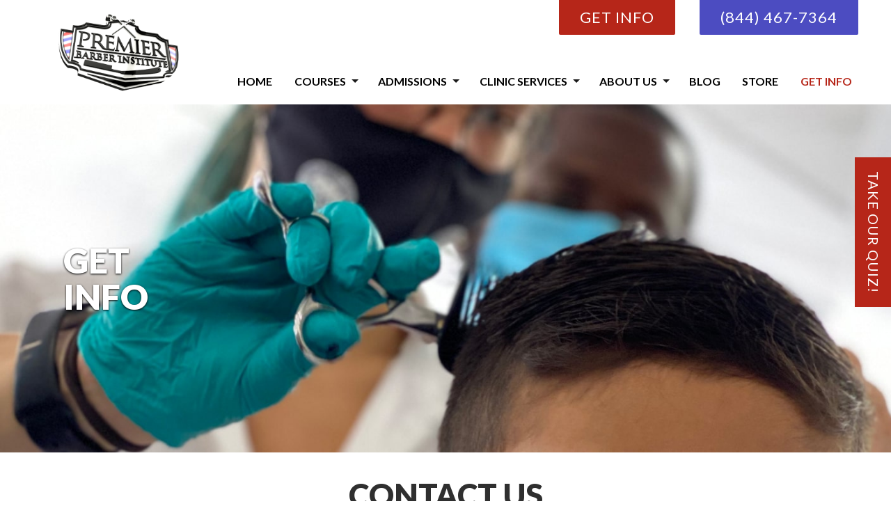

--- FILE ---
content_type: text/html; charset=UTF-8
request_url: https://premierbarberinstitute.com/get-info/
body_size: 324587
content:
<!DOCTYPE html>
<html dir="ltr" lang="en-US" prefix="og: https://ogp.me/ns#" class="no-js no-svg">
<head>
    <meta charset="UTF-8">
<script type="text/javascript">
/* <![CDATA[ */
var gform;gform||(document.addEventListener("gform_main_scripts_loaded",function(){gform.scriptsLoaded=!0}),document.addEventListener("gform/theme/scripts_loaded",function(){gform.themeScriptsLoaded=!0}),window.addEventListener("DOMContentLoaded",function(){gform.domLoaded=!0}),gform={domLoaded:!1,scriptsLoaded:!1,themeScriptsLoaded:!1,isFormEditor:()=>"function"==typeof InitializeEditor,callIfLoaded:function(o){return!(!gform.domLoaded||!gform.scriptsLoaded||!gform.themeScriptsLoaded&&!gform.isFormEditor()||(gform.isFormEditor()&&console.warn("The use of gform.initializeOnLoaded() is deprecated in the form editor context and will be removed in Gravity Forms 3.1."),o(),0))},initializeOnLoaded:function(o){gform.callIfLoaded(o)||(document.addEventListener("gform_main_scripts_loaded",()=>{gform.scriptsLoaded=!0,gform.callIfLoaded(o)}),document.addEventListener("gform/theme/scripts_loaded",()=>{gform.themeScriptsLoaded=!0,gform.callIfLoaded(o)}),window.addEventListener("DOMContentLoaded",()=>{gform.domLoaded=!0,gform.callIfLoaded(o)}))},hooks:{action:{},filter:{}},addAction:function(o,r,e,t){gform.addHook("action",o,r,e,t)},addFilter:function(o,r,e,t){gform.addHook("filter",o,r,e,t)},doAction:function(o){gform.doHook("action",o,arguments)},applyFilters:function(o){return gform.doHook("filter",o,arguments)},removeAction:function(o,r){gform.removeHook("action",o,r)},removeFilter:function(o,r,e){gform.removeHook("filter",o,r,e)},addHook:function(o,r,e,t,n){null==gform.hooks[o][r]&&(gform.hooks[o][r]=[]);var d=gform.hooks[o][r];null==n&&(n=r+"_"+d.length),gform.hooks[o][r].push({tag:n,callable:e,priority:t=null==t?10:t})},doHook:function(r,o,e){var t;if(e=Array.prototype.slice.call(e,1),null!=gform.hooks[r][o]&&((o=gform.hooks[r][o]).sort(function(o,r){return o.priority-r.priority}),o.forEach(function(o){"function"!=typeof(t=o.callable)&&(t=window[t]),"action"==r?t.apply(null,e):e[0]=t.apply(null,e)})),"filter"==r)return e[0]},removeHook:function(o,r,t,n){var e;null!=gform.hooks[o][r]&&(e=(e=gform.hooks[o][r]).filter(function(o,r,e){return!!(null!=n&&n!=o.tag||null!=t&&t!=o.priority)}),gform.hooks[o][r]=e)}});
/* ]]> */
</script>

    <meta name="viewport" content="width=device-width, initial-scale=1">
    <link rel="profile" href="https://gmpg.org/xfn/11">
    <link rel="SHORTCUT ICON" href="/favicon.ico">
	
	<link rel="preconnect" href="https://fonts.googleapis.com">
	<link rel="preconnect" href="https://fonts.gstatic.com" crossorigin>
	<link href="https://fonts.googleapis.com/css2?family=Lato:wght@300;400;700;900&family=Lusitana:wght@400;700&display=swap" rel="stylesheet">
	
	<script>(function(html){html.className = html.className.replace(/\bno-js\b/,'js')})(document.documentElement);</script>
<title>Get Info! | Premier Barber Institute</title>

		<!-- All in One SEO 4.7.8 - aioseo.com -->
	<meta name="description" content="Want to learn how you can apply at our barbering school in Norristown, PA? Fill out our form to let us know you&#039;re interested and our team will reach out to you." />
	<meta name="robots" content="max-image-preview:large" />
	<link rel="canonical" href="https://premierbarberinstitute.com/get-info/" />
	<meta name="generator" content="All in One SEO (AIOSEO) 4.7.8" />
		<meta property="og:locale" content="en_US" />
		<meta property="og:site_name" content="Premier Barber Institute | Just another WordPress site" />
		<meta property="og:type" content="article" />
		<meta property="og:title" content="Get Info! | Premier Barber Institute" />
		<meta property="og:description" content="Want to learn how you can apply at our barbering school in Norristown, PA? Fill out our form to let us know you&#039;re interested and our team will reach out to you." />
		<meta property="og:url" content="https://premierbarberinstitute.com/get-info/" />
		<meta property="article:published_time" content="2021-07-01T17:28:39+00:00" />
		<meta property="article:modified_time" content="2022-06-08T20:40:53+00:00" />
		<meta name="twitter:card" content="summary" />
		<meta name="twitter:title" content="Get Info! | Premier Barber Institute" />
		<meta name="twitter:description" content="Want to learn how you can apply at our barbering school in Norristown, PA? Fill out our form to let us know you&#039;re interested and our team will reach out to you." />
		<script type="application/ld+json" class="aioseo-schema">
			{"@context":"https:\/\/schema.org","@graph":[{"@type":"BreadcrumbList","@id":"https:\/\/premierbarberinstitute.com\/get-info\/#breadcrumblist","itemListElement":[{"@type":"ListItem","@id":"https:\/\/premierbarberinstitute.com\/#listItem","position":1,"name":"Home","item":"https:\/\/premierbarberinstitute.com\/","nextItem":{"@type":"ListItem","@id":"https:\/\/premierbarberinstitute.com\/get-info\/#listItem","name":"Get Info"}},{"@type":"ListItem","@id":"https:\/\/premierbarberinstitute.com\/get-info\/#listItem","position":2,"name":"Get Info","previousItem":{"@type":"ListItem","@id":"https:\/\/premierbarberinstitute.com\/#listItem","name":"Home"}}]},{"@type":"Organization","@id":"https:\/\/premierbarberinstitute.com\/#organization","name":"Premier Barber Institute","description":"Just another WordPress site","url":"https:\/\/premierbarberinstitute.com\/"},{"@type":"WebPage","@id":"https:\/\/premierbarberinstitute.com\/get-info\/#webpage","url":"https:\/\/premierbarberinstitute.com\/get-info\/","name":"Get Info! | Premier Barber Institute","description":"Want to learn how you can apply at our barbering school in Norristown, PA? Fill out our form to let us know you're interested and our team will reach out to you.","inLanguage":"en-US","isPartOf":{"@id":"https:\/\/premierbarberinstitute.com\/#website"},"breadcrumb":{"@id":"https:\/\/premierbarberinstitute.com\/get-info\/#breadcrumblist"},"datePublished":"2021-07-01T17:28:39+00:00","dateModified":"2022-06-08T20:40:53+00:00"},{"@type":"WebSite","@id":"https:\/\/premierbarberinstitute.com\/#website","url":"https:\/\/premierbarberinstitute.com\/","name":"Premier Barber Institute","description":"Just another WordPress site","inLanguage":"en-US","publisher":{"@id":"https:\/\/premierbarberinstitute.com\/#organization"}}]}
		</script>
		<!-- All in One SEO -->


<!-- Google Tag Manager for WordPress by gtm4wp.com -->
<script data-cfasync="false" data-pagespeed-no-defer>
	var gtm4wp_datalayer_name = "dataLayer";
	var dataLayer = dataLayer || [];
</script>
<!-- End Google Tag Manager for WordPress by gtm4wp.com --><link rel='dns-prefetch' href='//fonts.googleapis.com' />
<style id='wp-img-auto-sizes-contain-inline-css' type='text/css'>
img:is([sizes=auto i],[sizes^="auto," i]){contain-intrinsic-size:3000px 1500px}
/*# sourceURL=wp-img-auto-sizes-contain-inline-css */
</style>
<link rel='stylesheet' id='sbi_styles-css' href='https://premierbarberinstitute.com/wp-content/plugins/instagram-feed-pro/css/sbi-styles.min.css?ver=6.5.1' type='text/css' media='all' />
<style id='wp-emoji-styles-inline-css' type='text/css'>

	img.wp-smiley, img.emoji {
		display: inline !important;
		border: none !important;
		box-shadow: none !important;
		height: 1em !important;
		width: 1em !important;
		margin: 0 0.07em !important;
		vertical-align: -0.1em !important;
		background: none !important;
		padding: 0 !important;
	}
/*# sourceURL=wp-emoji-styles-inline-css */
</style>
<style id='classic-theme-styles-inline-css' type='text/css'>
/*! This file is auto-generated */
.wp-block-button__link{color:#fff;background-color:#32373c;border-radius:9999px;box-shadow:none;text-decoration:none;padding:calc(.667em + 2px) calc(1.333em + 2px);font-size:1.125em}.wp-block-file__button{background:#32373c;color:#fff;text-decoration:none}
/*# sourceURL=/wp-includes/css/classic-themes.min.css */
</style>
<link rel='stylesheet' id='embedpress-style-css' href='https://premierbarberinstitute.com/wp-content/plugins/embedpress/assets/css/embedpress.css?ver=6.9' type='text/css' media='all' />
<link rel='stylesheet' id='social-icons-general-css' href='//premierbarberinstitute.com/wp-content/plugins/social-icons/assets/css/social-icons.css?ver=1.7.4' type='text/css' media='all' />
<link rel='stylesheet' id='real-time-validation-plugin-styles-css' href='https://premierbarberinstitute.com/wp-content/plugins/real-time-validation-for-gravity-forms/public/assets/css/public.css?ver=1.7.0' type='text/css' media='all' />
<link rel='stylesheet' id='oozle-style-css' href='https://premierbarberinstitute.com/wp-content/themes/prem2021/style.css?v=1766723759&#038;ver=6.9' type='text/css' media='all' />
<link rel='stylesheet' id='google-fonts-css' href='https://fonts.googleapis.com/css2?family=Roboto%3Awght%40300%3B400%3B700%3B900&#038;display=swap&#038;ver=6.9' type='text/css' media='all' />
<link rel='stylesheet' id='allstyles-css' href='https://premierbarberinstitute.com/wp-content/themes/prem2021/assets/css/all.scripts.css?ver=6.9' type='text/css' media='all' />
<link rel='stylesheet' id='wp-pagenavi-css' href='https://premierbarberinstitute.com/wp-content/plugins/wp-pagenavi/pagenavi-css.css?ver=2.70' type='text/css' media='all' />
<link rel='stylesheet' id='tablepress-default-css' href='https://premierbarberinstitute.com/wp-content/plugins/tablepress/css/build/default.css?ver=3.0.3' type='text/css' media='all' />
<link rel='stylesheet' id='dashicons-css' href='https://premierbarberinstitute.com/wp-includes/css/dashicons.min.css?ver=6.9' type='text/css' media='all' />
<script type="text/javascript" src="https://premierbarberinstitute.com/wp-includes/js/jquery/jquery.min.js?ver=3.7.1" id="jquery-core-js"></script>
<script type="text/javascript" src="https://premierbarberinstitute.com/wp-includes/js/jquery/jquery-migrate.min.js?ver=3.4.1" id="jquery-migrate-js"></script>
<script type="text/javascript" src="https://premierbarberinstitute.com/wp-content/plugins/real-time-validation-for-gravity-forms/public/assets/js/livevalidation_standalone.js?ver=1.7.0" id="real-time-validation-live-validation-js"></script>
<script type="text/javascript" src="https://premierbarberinstitute.com/wp-content/plugins/real-time-validation-for-gravity-forms/public/assets/js/public.js?ver=1.7.0" id="real-time-validation-plugin-script-js"></script>
<script type="text/javascript" src="https://premierbarberinstitute.com/wp-content/plugins/real-time-validation-for-gravity-forms/public/assets/js/default_validation.js?ver=1.7.0" id="real-time-validation-plugin-defaiult-skin-js-js"></script>
<script type="text/javascript" src="https://premierbarberinstitute.com/wp-content/themes/prem2021/assets/js/all.scripts.js?ver=6.9" id="allscripts-js"></script>
<script type="text/javascript" src="https://premierbarberinstitute.com/wp-content/themes/prem2021/assets/js/local.js?v=1766723759&amp;ver=6.9" id="script-js"></script>
<link rel="https://api.w.org/" href="https://premierbarberinstitute.com/wp-json/" /><link rel="alternate" title="JSON" type="application/json" href="https://premierbarberinstitute.com/wp-json/wp/v2/pages/342" /><link rel="EditURI" type="application/rsd+xml" title="RSD" href="https://premierbarberinstitute.com/xmlrpc.php?rsd" />
<meta name="generator" content="WordPress 6.9" />
<link rel='shortlink' href='https://premierbarberinstitute.com/?p=342' />

		<!-- GA Google Analytics @ https://m0n.co/ga -->
		<script>
			(function(i,s,o,g,r,a,m){i['GoogleAnalyticsObject']=r;i[r]=i[r]||function(){
			(i[r].q=i[r].q||[]).push(arguments)},i[r].l=1*new Date();a=s.createElement(o),
			m=s.getElementsByTagName(o)[0];a.async=1;a.src=g;m.parentNode.insertBefore(a,m)
			})(window,document,'script','https://www.google-analytics.com/analytics.js','ga');
			ga('create', 'UA-186349737-1', 'auto');
			ga('send', 'pageview');
		</script>

	<script data-cfasync="false" async src="//309807.tctm.co/t.js"></script>
<!-- Google Tag Manager for WordPress by gtm4wp.com -->
<!-- GTM Container placement set to footer -->
<script data-cfasync="false" data-pagespeed-no-defer>
	var dataLayer_content = {"pagePostType":"page","pagePostType2":"single-page","pagePostAuthor":"Oozle Media"};
	dataLayer.push( dataLayer_content );
</script>
<script data-cfasync="false">
(function(w,d,s,l,i){w[l]=w[l]||[];w[l].push({'gtm.start':
new Date().getTime(),event:'gtm.js'});var f=d.getElementsByTagName(s)[0],
j=d.createElement(s),dl=l!='dataLayer'?'&l='+l:'';j.async=true;j.src=
'//www.googletagmanager.com/gtm.js?id='+i+dl;f.parentNode.insertBefore(j,f);
})(window,document,'script','dataLayer','GTM-NGD42V8');
</script>
<!-- End Google Tag Manager for WordPress by gtm4wp.com --><link rel="icon" href="https://premierbarberinstitute.com/wp-content/uploads/2021/07/prem-icon.png" sizes="32x32" />
<link rel="icon" href="https://premierbarberinstitute.com/wp-content/uploads/2021/07/prem-icon.png" sizes="192x192" />
<link rel="apple-touch-icon" href="https://premierbarberinstitute.com/wp-content/uploads/2021/07/prem-icon.png" />
<meta name="msapplication-TileImage" content="https://premierbarberinstitute.com/wp-content/uploads/2021/07/prem-icon.png" />
		<style type="text/css" id="wp-custom-css">
			.gform_wrapper.quiz-form_wrapper {
    background: transparent;
    color: #373839;
    max-width: 100%;
    padding: 80px 0;
    font-family: 'Lato', sans-serif;
}
.quiz-form_wrapper form {
    background: #B62619;
    color: #fff;
    border-radius: 10px;
    padding: 50px;
    font-size: 15px;
    line-height: 26px;
}
.quiz-form_wrapper 
 h2.gform_title,
.quiz-form_wrapper 
 h2 {
    font-family: 'Lato', sans-serif;
    margin-bottom: 40px;
}
.quiz-form_wrapper p.gform_required_legend {
    display: none;
}



.quiz-form_wrapper p.gf_progressbar_title {
    margin-bottom: 10px;
    text-align: center;
    font-size: 14px;
}
.quiz-form_wrapper .percentbar_blue {
    background-color: #5E0260 !important;
    color: #fff;
}
.quiz-form_wrapper .gfield_html h2 {
    font-size: 35px;
    padding-bottom: 0;
}
.quiz-form_wrapper .gfield_html h2::before {
    display: none;
}
.quiz-form_wrapper .gfield {
    margin-bottom: 25px;
}
.quiz-form_wrapper legend.gfield_label {
    margin-bottom: 10px;
}
.quiz-form_wrapper .gchoice {
    margin-bottom: 6px;
}
.quiz-form_wrapper .gchoice  label {
    font-weight: 300;
}
.quiz-form_wrapper.gform_wrapper input[type=radio],
.quiz-form_wrapper.gform_wrapper input[type=checkbox] {
		display: none;
}
.quiz-form_wrapper.gform_wrapper input[type=radio] + label {
    line-height: 20px;
    text-align: center;
    position: relative;
    padding-left: 32px;
		display: inline-block;
    text-align: left;
		cursor: pointer;
}
.gform_wrapper input[type=radio] + label span {
    display: none;
}
.quiz-form_wrapper.gform_wrapper input[type=radio] + label::after {
    content: "";
    display: inline-block;
    width: 16px;
    height: 16px;
    margin: 0 0.5em 0 0;
    vertical-align: text-bottom;
    cursor: pointer;
    -moz-border-radius: 100em;
    border-radius: 100em;
    background: #eee;
    position: absolute;
    border: 2px solid #383838 !important;
    left: 0;
    top: 0;
}
.quiz-form_wrapper.gform_wrapper input[type=radio] + label::after {
    border: 2px solid #000 !important;
}

.quiz-form_wrapper.gform_wrapper input[type=radio]:checked + label::after {
    background: #d29732 !important;
	border-color: #d29732 !important;
}



.quiz-form_wrapper.gform_wrapper input[type=checkbox] + label {
    line-height: 20px;
    text-align: center;
    position: relative;
    padding-left: 32px;
    font-size: 15px;
    text-align: left;
		cursor: pointer;
}
.gform_wrapper input[type=checkbox] + label span {
    display: none;
}
.quiz-form_wrapper.gform_wrapper input[type=checkbox] + label::after {
    content: "";
    display: inline-block;
    width: 16px;
    height: 16px;
    margin: 0 0.5em 0 0;
    vertical-align: text-bottom;
    cursor: pointer;
    -moz-border-radius: 0;
    border-radius: 0;
    background: #eee;
    position: absolute;
    border: 2px solid #383838 !important;
    left: 0;
    top: 0;
}
.quiz-form_wrapper.gform_wrapper input[type=checkbox] + label::after {
    border: 2px solid #000 !important;
}

.quiz-form_wrapper.gform_wrapper input[type=checkbox]:checked + label::after {
    background: #d29732 !important;
	border-color: #d29732 !important;
}

.quiz-form_wrapper .gform_page_footer .button {
    font-size: 20px !important;
    background: #d29732;
    color: #fff;
    border: 1px solid #d29732 !important;
    padding: 12px 30px;
    margin: 20px 15px 0 0 !important;
    width: auto;
    text-transform: capitalize;
    letter-spacing: 0;
    line-height: normal;
    font-weight: 400;
    font-family: 'Open Sans', sans-serif;
    cursor: pointer;
    transition: all .5s ease;
		outline: none;
	  box-shadow: none;
}
.quiz-form_wrapper .gform_page_footer .button:hover {
    background: #fff;
    color: #d29732;
}
.quiz-form_wrapper.gform_wrapper input[type=radio] + label span {
   border: 2px solid #000 !important;
}
.quiz-form_wrapper.gform_wrapper input[type=radio]:checked + label span {
    background: #d29732;
	border-color: #d29732 !important;
}

.gform_confirmation_wrapper.quiz-form {
    padding: 40px 0;
}
.quiz-form_wrapper h2 {
    text-transform: inherit;
}
.quiz-form_wrapper .gfield_required {
    color: #fff;
}
.resultData h2 {
    text-transform: inherit;
	 	font-family: 'Lato', sans-serif;
}
.resultData h3 {
    display: block;
    margin-top: 20px;
    text-transform: inherit;
	 	font-family: 'Lato', sans-serif;
	  margin-bottom: 15px;
}
.resultData ul {
    display: block;
    margin-top: 20px;
    padding-left: 18px;
	 	font-family: 'Lato', sans-serif;
}
.resultData a {
    color: #C91308;
	 	font-family: 'Lato', sans-serif;
}
.resultData a:hover {
    color: #5E0260;
}

@media (max-width: 767px) {
.quiz-form_wrapper form {
    padding: 30px 20px;
}
}
/* Progress bar */
.gform_wrapper .gf_progressbar_wrapper {
    clear: both;
    width: 100%;
    margin: 0 0 16px 0;
    padding: 0 0 16px 0;
}
.quiz-form_wrapper p.gf_progressbar_title {
    margin-bottom: 10px;
    text-align: center;
    font-size: 14px;
}
.gform_wrapper .gf_progressbar {
    padding: 10px;
    position: relative;
    background-color: #fff !important;
    border-radius: 25px !important;
    box-shadow: inset 0 0 1px 1px rgba(0, 0, 0, 0.05);
    width: 100%;
}
.gform_wrapper .gf_progressbar_percentage {
    height: 24px;
    text-align: right;
    font-family: helvetica, arial, sans-serif;
    font-size: 0.813em !important;
    text-shadow: 0 1px 1px rgba(0, 0, 0, 0.5);
    border-top-right-radius: 4px;
    border-bottom-right-radius: 4px;
    border-top-left-radius: 20px;
    border-bottom-left-radius: 20px;
    z-index: 999;
    vertical-align: middle;
}
.quiz-form_wrapper .percentbar_blue {
    background-color: #d29732 !important;
    color: #fff;
}
.gform_wrapper .gf_progressbar_percentage span {
    display: block;
    width: auto;
    float: right;
    margin-right: 5px;
    margin-left: 5px;
    line-height: 1.8;
}		</style>
			
		
<style id='global-styles-inline-css' type='text/css'>
:root{--wp--preset--aspect-ratio--square: 1;--wp--preset--aspect-ratio--4-3: 4/3;--wp--preset--aspect-ratio--3-4: 3/4;--wp--preset--aspect-ratio--3-2: 3/2;--wp--preset--aspect-ratio--2-3: 2/3;--wp--preset--aspect-ratio--16-9: 16/9;--wp--preset--aspect-ratio--9-16: 9/16;--wp--preset--color--black: #000000;--wp--preset--color--cyan-bluish-gray: #abb8c3;--wp--preset--color--white: #ffffff;--wp--preset--color--pale-pink: #f78da7;--wp--preset--color--vivid-red: #cf2e2e;--wp--preset--color--luminous-vivid-orange: #ff6900;--wp--preset--color--luminous-vivid-amber: #fcb900;--wp--preset--color--light-green-cyan: #7bdcb5;--wp--preset--color--vivid-green-cyan: #00d084;--wp--preset--color--pale-cyan-blue: #8ed1fc;--wp--preset--color--vivid-cyan-blue: #0693e3;--wp--preset--color--vivid-purple: #9b51e0;--wp--preset--gradient--vivid-cyan-blue-to-vivid-purple: linear-gradient(135deg,rgb(6,147,227) 0%,rgb(155,81,224) 100%);--wp--preset--gradient--light-green-cyan-to-vivid-green-cyan: linear-gradient(135deg,rgb(122,220,180) 0%,rgb(0,208,130) 100%);--wp--preset--gradient--luminous-vivid-amber-to-luminous-vivid-orange: linear-gradient(135deg,rgb(252,185,0) 0%,rgb(255,105,0) 100%);--wp--preset--gradient--luminous-vivid-orange-to-vivid-red: linear-gradient(135deg,rgb(255,105,0) 0%,rgb(207,46,46) 100%);--wp--preset--gradient--very-light-gray-to-cyan-bluish-gray: linear-gradient(135deg,rgb(238,238,238) 0%,rgb(169,184,195) 100%);--wp--preset--gradient--cool-to-warm-spectrum: linear-gradient(135deg,rgb(74,234,220) 0%,rgb(151,120,209) 20%,rgb(207,42,186) 40%,rgb(238,44,130) 60%,rgb(251,105,98) 80%,rgb(254,248,76) 100%);--wp--preset--gradient--blush-light-purple: linear-gradient(135deg,rgb(255,206,236) 0%,rgb(152,150,240) 100%);--wp--preset--gradient--blush-bordeaux: linear-gradient(135deg,rgb(254,205,165) 0%,rgb(254,45,45) 50%,rgb(107,0,62) 100%);--wp--preset--gradient--luminous-dusk: linear-gradient(135deg,rgb(255,203,112) 0%,rgb(199,81,192) 50%,rgb(65,88,208) 100%);--wp--preset--gradient--pale-ocean: linear-gradient(135deg,rgb(255,245,203) 0%,rgb(182,227,212) 50%,rgb(51,167,181) 100%);--wp--preset--gradient--electric-grass: linear-gradient(135deg,rgb(202,248,128) 0%,rgb(113,206,126) 100%);--wp--preset--gradient--midnight: linear-gradient(135deg,rgb(2,3,129) 0%,rgb(40,116,252) 100%);--wp--preset--font-size--small: 13px;--wp--preset--font-size--medium: 20px;--wp--preset--font-size--large: 36px;--wp--preset--font-size--x-large: 42px;--wp--preset--spacing--20: 0.44rem;--wp--preset--spacing--30: 0.67rem;--wp--preset--spacing--40: 1rem;--wp--preset--spacing--50: 1.5rem;--wp--preset--spacing--60: 2.25rem;--wp--preset--spacing--70: 3.38rem;--wp--preset--spacing--80: 5.06rem;--wp--preset--shadow--natural: 6px 6px 9px rgba(0, 0, 0, 0.2);--wp--preset--shadow--deep: 12px 12px 50px rgba(0, 0, 0, 0.4);--wp--preset--shadow--sharp: 6px 6px 0px rgba(0, 0, 0, 0.2);--wp--preset--shadow--outlined: 6px 6px 0px -3px rgb(255, 255, 255), 6px 6px rgb(0, 0, 0);--wp--preset--shadow--crisp: 6px 6px 0px rgb(0, 0, 0);}:where(.is-layout-flex){gap: 0.5em;}:where(.is-layout-grid){gap: 0.5em;}body .is-layout-flex{display: flex;}.is-layout-flex{flex-wrap: wrap;align-items: center;}.is-layout-flex > :is(*, div){margin: 0;}body .is-layout-grid{display: grid;}.is-layout-grid > :is(*, div){margin: 0;}:where(.wp-block-columns.is-layout-flex){gap: 2em;}:where(.wp-block-columns.is-layout-grid){gap: 2em;}:where(.wp-block-post-template.is-layout-flex){gap: 1.25em;}:where(.wp-block-post-template.is-layout-grid){gap: 1.25em;}.has-black-color{color: var(--wp--preset--color--black) !important;}.has-cyan-bluish-gray-color{color: var(--wp--preset--color--cyan-bluish-gray) !important;}.has-white-color{color: var(--wp--preset--color--white) !important;}.has-pale-pink-color{color: var(--wp--preset--color--pale-pink) !important;}.has-vivid-red-color{color: var(--wp--preset--color--vivid-red) !important;}.has-luminous-vivid-orange-color{color: var(--wp--preset--color--luminous-vivid-orange) !important;}.has-luminous-vivid-amber-color{color: var(--wp--preset--color--luminous-vivid-amber) !important;}.has-light-green-cyan-color{color: var(--wp--preset--color--light-green-cyan) !important;}.has-vivid-green-cyan-color{color: var(--wp--preset--color--vivid-green-cyan) !important;}.has-pale-cyan-blue-color{color: var(--wp--preset--color--pale-cyan-blue) !important;}.has-vivid-cyan-blue-color{color: var(--wp--preset--color--vivid-cyan-blue) !important;}.has-vivid-purple-color{color: var(--wp--preset--color--vivid-purple) !important;}.has-black-background-color{background-color: var(--wp--preset--color--black) !important;}.has-cyan-bluish-gray-background-color{background-color: var(--wp--preset--color--cyan-bluish-gray) !important;}.has-white-background-color{background-color: var(--wp--preset--color--white) !important;}.has-pale-pink-background-color{background-color: var(--wp--preset--color--pale-pink) !important;}.has-vivid-red-background-color{background-color: var(--wp--preset--color--vivid-red) !important;}.has-luminous-vivid-orange-background-color{background-color: var(--wp--preset--color--luminous-vivid-orange) !important;}.has-luminous-vivid-amber-background-color{background-color: var(--wp--preset--color--luminous-vivid-amber) !important;}.has-light-green-cyan-background-color{background-color: var(--wp--preset--color--light-green-cyan) !important;}.has-vivid-green-cyan-background-color{background-color: var(--wp--preset--color--vivid-green-cyan) !important;}.has-pale-cyan-blue-background-color{background-color: var(--wp--preset--color--pale-cyan-blue) !important;}.has-vivid-cyan-blue-background-color{background-color: var(--wp--preset--color--vivid-cyan-blue) !important;}.has-vivid-purple-background-color{background-color: var(--wp--preset--color--vivid-purple) !important;}.has-black-border-color{border-color: var(--wp--preset--color--black) !important;}.has-cyan-bluish-gray-border-color{border-color: var(--wp--preset--color--cyan-bluish-gray) !important;}.has-white-border-color{border-color: var(--wp--preset--color--white) !important;}.has-pale-pink-border-color{border-color: var(--wp--preset--color--pale-pink) !important;}.has-vivid-red-border-color{border-color: var(--wp--preset--color--vivid-red) !important;}.has-luminous-vivid-orange-border-color{border-color: var(--wp--preset--color--luminous-vivid-orange) !important;}.has-luminous-vivid-amber-border-color{border-color: var(--wp--preset--color--luminous-vivid-amber) !important;}.has-light-green-cyan-border-color{border-color: var(--wp--preset--color--light-green-cyan) !important;}.has-vivid-green-cyan-border-color{border-color: var(--wp--preset--color--vivid-green-cyan) !important;}.has-pale-cyan-blue-border-color{border-color: var(--wp--preset--color--pale-cyan-blue) !important;}.has-vivid-cyan-blue-border-color{border-color: var(--wp--preset--color--vivid-cyan-blue) !important;}.has-vivid-purple-border-color{border-color: var(--wp--preset--color--vivid-purple) !important;}.has-vivid-cyan-blue-to-vivid-purple-gradient-background{background: var(--wp--preset--gradient--vivid-cyan-blue-to-vivid-purple) !important;}.has-light-green-cyan-to-vivid-green-cyan-gradient-background{background: var(--wp--preset--gradient--light-green-cyan-to-vivid-green-cyan) !important;}.has-luminous-vivid-amber-to-luminous-vivid-orange-gradient-background{background: var(--wp--preset--gradient--luminous-vivid-amber-to-luminous-vivid-orange) !important;}.has-luminous-vivid-orange-to-vivid-red-gradient-background{background: var(--wp--preset--gradient--luminous-vivid-orange-to-vivid-red) !important;}.has-very-light-gray-to-cyan-bluish-gray-gradient-background{background: var(--wp--preset--gradient--very-light-gray-to-cyan-bluish-gray) !important;}.has-cool-to-warm-spectrum-gradient-background{background: var(--wp--preset--gradient--cool-to-warm-spectrum) !important;}.has-blush-light-purple-gradient-background{background: var(--wp--preset--gradient--blush-light-purple) !important;}.has-blush-bordeaux-gradient-background{background: var(--wp--preset--gradient--blush-bordeaux) !important;}.has-luminous-dusk-gradient-background{background: var(--wp--preset--gradient--luminous-dusk) !important;}.has-pale-ocean-gradient-background{background: var(--wp--preset--gradient--pale-ocean) !important;}.has-electric-grass-gradient-background{background: var(--wp--preset--gradient--electric-grass) !important;}.has-midnight-gradient-background{background: var(--wp--preset--gradient--midnight) !important;}.has-small-font-size{font-size: var(--wp--preset--font-size--small) !important;}.has-medium-font-size{font-size: var(--wp--preset--font-size--medium) !important;}.has-large-font-size{font-size: var(--wp--preset--font-size--large) !important;}.has-x-large-font-size{font-size: var(--wp--preset--font-size--x-large) !important;}
/*# sourceURL=global-styles-inline-css */
</style>
</head>

<body data-rsssl=1 class="wp-singular page-template-default page page-id-342 wp-theme-prem2021">
	
<nav id="mmenu"><div class="menu-primary-nav-container"><ul id="menu-primary-nav" class="menu"><li class=' menu-item menu-item-type-post_type menu-item-object-page menu-item-home'><a href="https://premierbarberinstitute.com/">Home</a></li>
<li class=' menu-item menu-item-type-post_type menu-item-object-page menu-item-has-children'><a href="https://premierbarberinstitute.com/course-information/">Courses</a>
<ul class="sub-menu">
<li class=' menu-item menu-item-type-post_type menu-item-object-page'><a href="https://premierbarberinstitute.com/barber-program/">Barber Program</a></li>
<li class=' menu-item menu-item-type-post_type menu-item-object-page'><a href="https://premierbarberinstitute.com/barber-teacher-program/">Barber Teacher Program</a></li>
<li class=' menu-item menu-item-type-post_type menu-item-object-page'><a href="https://premierbarberinstitute.com/barber-crossover-program/">Barber Crossover Program</a></li>
</ul>
</li>
<li class=' menu-item menu-item-type-custom menu-item-object-custom menu-item-has-children'><span class="placeholder">Admissions</span>
<ul class="sub-menu">
<li class=' menu-item menu-item-type-post_type menu-item-object-page'><a href="https://premierbarberinstitute.com/admissions-process/">Admissions Process</a></li>
<li class=' menu-item menu-item-type-post_type menu-item-object-page'><a href="https://premierbarberinstitute.com/financial-aid/">Financial Aid</a></li>
</ul>
</li>
<li class=' menu-item menu-item-type-custom menu-item-object-custom menu-item-has-children'><span class="placeholder">Clinic Services</span>
<ul class="sub-menu">
<li class=' menu-item menu-item-type-post_type menu-item-object-page'><a href="https://premierbarberinstitute.com/service-menu/">Service Menu</a></li>
<li class=' menu-item menu-item-type-custom menu-item-object-custom'><a href="https://getsquire.com/booking/book/premier-barber-institute-norristown/barber/walkin-11/services">Schedule A Haircut</a></li>
</ul>
</li>
<li class=' menu-item menu-item-type-post_type menu-item-object-page menu-item-has-children'><a href="https://premierbarberinstitute.com/about-us/">About Us</a>
<ul class="sub-menu">
<li class=' menu-item menu-item-type-post_type menu-item-object-page'><a href="https://premierbarberinstitute.com/barber-school-faqs/">Barber School FAQs</a></li>
</ul>
</li>
<li class=' menu-item menu-item-type-post_type menu-item-object-page'><a href="https://premierbarberinstitute.com/blog/">Blog</a></li>
<li class=' menu-item menu-item-type-custom menu-item-object-custom'><a href="https://premierbarberinstitute.bigcartel.com/">Store</a></li>
<li class=' menu-item menu-item-type-post_type menu-item-object-page current-menu-item page_item page-item-342 current_page_item'><a href="https://premierbarberinstitute.com/get-info/">Get Info</a></li>
</ul></div></nav>

<div id="request-info-1" class="popup-contact">
                <div class='gf_browser_chrome gform_wrapper gform_legacy_markup_wrapper gform-theme--no-framework' data-form-theme='legacy' data-form-index='0' id='gform_wrapper_1' ><form method='post' enctype='multipart/form-data'  id='gform_1'  action='/get-info/' data-formid='1' novalidate>
                        <div class='gform-body gform_body'><ul id='gform_fields_1' class='gform_fields top_label form_sublabel_below description_below validation_below'><li id="field_1_7" class="gfield gfield--type-honeypot gform_validation_container field_sublabel_below gfield--has-description field_description_below field_validation_below gfield_visibility_visible"  ><label class='gfield_label gform-field-label' for='input_1_7'>Phone</label><div class='ginput_container'><input name='input_7' id='input_1_7' type='text' value='' autocomplete='new-password'/></div><div class='gfield_description' id='gfield_description_1_7'>This field is for validation purposes and should be left unchanged.</div></li><li id="field_1_1" class="gfield gfield--type-text gfield_contains_required field_sublabel_below gfield--no-description field_description_below hidden_label field_validation_below gfield_visibility_visible"  ><label class='gfield_label gform-field-label' for='input_1_1'>First Name<span class="gfield_required"><span class="gfield_required gfield_required_text">(Required)</span></span></label><div class='ginput_container ginput_container_text'><input name='input_1' id='input_1_1' type='text' value='' class='large'    placeholder='First Name' aria-required="true" aria-invalid="false"   /></div></li><li id="field_1_2" class="gfield gfield--type-text gfield_contains_required field_sublabel_below gfield--no-description field_description_below hidden_label field_validation_below gfield_visibility_visible"  ><label class='gfield_label gform-field-label' for='input_1_2'>Last Name<span class="gfield_required"><span class="gfield_required gfield_required_text">(Required)</span></span></label><div class='ginput_container ginput_container_text'><input name='input_2' id='input_1_2' type='text' value='' class='large'    placeholder='Last Name' aria-required="true" aria-invalid="false"   /></div></li><li id="field_1_3" class="gfield gfield--type-phone gfield_contains_required field_sublabel_below gfield--no-description field_description_below hidden_label field_validation_below gfield_visibility_visible"  ><label class='gfield_label gform-field-label' for='input_1_3'>Phone<span class="gfield_required"><span class="gfield_required gfield_required_text">(Required)</span></span></label><div class='ginput_container ginput_container_phone'><input name='input_3' id='input_1_3' type='tel' value='' class='large'  placeholder='Phone' aria-required="true" aria-invalid="false"   /></div></li><li id="field_1_4" class="gfield gfield--type-email gfield_contains_required field_sublabel_below gfield--no-description field_description_below hidden_label field_validation_below gfield_visibility_visible"  ><label class='gfield_label gform-field-label' for='input_1_4'>Email<span class="gfield_required"><span class="gfield_required gfield_required_text">(Required)</span></span></label><div class='ginput_container ginput_container_email'>
                            <input name='input_4' id='input_1_4' type='email' value='' class='large'   placeholder='Email' aria-required="true" aria-invalid="false"  />
                        </div></li><li id="field_1_5" class="gfield gfield--type-select gfield_contains_required field_sublabel_below gfield--no-description field_description_below hidden_label field_validation_below gfield_visibility_visible"  ><label class='gfield_label gform-field-label' for='input_1_5'>Program<span class="gfield_required"><span class="gfield_required gfield_required_text">(Required)</span></span></label><div class='ginput_container ginput_container_select'><select name='input_5' id='input_1_5' class='large gfield_select'    aria-required="true" aria-invalid="false" ><option value='' selected='selected' class='gf_placeholder'>Program</option><option value='1' >Barber Course</option><option value='2' >Barber Cross Over</option><option value='3' >Barber Teacher</option></select></div></li><li id="field_1_6" class="gfield gfield--type-html gfield--width-full gfield_html gfield_html_formatted gfield_no_follows_desc field_sublabel_below gfield--no-description field_description_below field_validation_below gfield_visibility_visible"  ><p class="disclaimer">*I agree to be contacted by a Premier Barber Institute representative. Message and data rates apply</p></li></ul></div>
        <div class='gform-footer gform_footer top_label'> <input type='submit' id='gform_submit_button_1' class='gform_button button' onclick='gform.submission.handleButtonClick(this);' data-submission-type='submit' value='Get My Info'  /> 
            <input type='hidden' class='gform_hidden' name='gform_submission_method' data-js='gform_submission_method_1' value='postback' />
            <input type='hidden' class='gform_hidden' name='gform_theme' data-js='gform_theme_1' id='gform_theme_1' value='legacy' />
            <input type='hidden' class='gform_hidden' name='gform_style_settings' data-js='gform_style_settings_1' id='gform_style_settings_1' value='[]' />
            <input type='hidden' class='gform_hidden' name='is_submit_1' value='1' />
            <input type='hidden' class='gform_hidden' name='gform_submit' value='1' />
            
            <input type='hidden' class='gform_hidden' name='gform_unique_id' value='' />
            <input type='hidden' class='gform_hidden' name='state_1' value='WyJbXSIsImJjZmJjZThhM2VkZTMzMTMyNjY1MmZkYTAzMDNlOTAyIl0=' />
            <input type='hidden' autocomplete='off' class='gform_hidden' name='gform_target_page_number_1' id='gform_target_page_number_1' value='0' />
            <input type='hidden' autocomplete='off' class='gform_hidden' name='gform_source_page_number_1' id='gform_source_page_number_1' value='1' />
            <input type='hidden' name='gform_field_values' value='' />
            
        </div>
                        <p style="display: none !important;" class="akismet-fields-container" data-prefix="ak_"><label>&#916;<textarea name="ak_hp_textarea" cols="45" rows="8" maxlength="100"></textarea></label><input type="hidden" id="ak_js_1" name="ak_js" value="16"/><script>document.getElementById( "ak_js_1" ).setAttribute( "value", ( new Date() ).getTime() );</script></p></form>
                        </div><script type="text/javascript">
/* <![CDATA[ */
 gform.initializeOnLoaded( function() {gformInitSpinner( 1, 'https://premierbarberinstitute.com/wp-content/plugins/gravityforms/images/spinner.svg', true );jQuery('#gform_ajax_frame_1').on('load',function(){var contents = jQuery(this).contents().find('*').html();var is_postback = contents.indexOf('GF_AJAX_POSTBACK') >= 0;if(!is_postback){return;}var form_content = jQuery(this).contents().find('#gform_wrapper_1');var is_confirmation = jQuery(this).contents().find('#gform_confirmation_wrapper_1').length > 0;var is_redirect = contents.indexOf('gformRedirect(){') >= 0;var is_form = form_content.length > 0 && ! is_redirect && ! is_confirmation;var mt = parseInt(jQuery('html').css('margin-top'), 10) + parseInt(jQuery('body').css('margin-top'), 10) + 100;if(is_form){jQuery('#gform_wrapper_1').html(form_content.html());if(form_content.hasClass('gform_validation_error')){jQuery('#gform_wrapper_1').addClass('gform_validation_error');} else {jQuery('#gform_wrapper_1').removeClass('gform_validation_error');}setTimeout( function() { /* delay the scroll by 50 milliseconds to fix a bug in chrome */  }, 50 );if(window['gformInitDatepicker']) {gformInitDatepicker();}if(window['gformInitPriceFields']) {gformInitPriceFields();}var current_page = jQuery('#gform_source_page_number_1').val();gformInitSpinner( 1, 'https://premierbarberinstitute.com/wp-content/plugins/gravityforms/images/spinner.svg', true );jQuery(document).trigger('gform_page_loaded', [1, current_page]);window['gf_submitting_1'] = false;}else if(!is_redirect){var confirmation_content = jQuery(this).contents().find('.GF_AJAX_POSTBACK').html();if(!confirmation_content){confirmation_content = contents;}jQuery('#gform_wrapper_1').replaceWith(confirmation_content);jQuery(document).trigger('gform_confirmation_loaded', [1]);window['gf_submitting_1'] = false;wp.a11y.speak(jQuery('#gform_confirmation_message_1').text());}else{jQuery('#gform_1').append(contents);if(window['gformRedirect']) {gformRedirect();}}jQuery(document).trigger("gform_pre_post_render", [{ formId: "1", currentPage: "current_page", abort: function() { this.preventDefault(); } }]);        if (event && event.defaultPrevented) {                return;        }        const gformWrapperDiv = document.getElementById( "gform_wrapper_1" );        if ( gformWrapperDiv ) {            const visibilitySpan = document.createElement( "span" );            visibilitySpan.id = "gform_visibility_test_1";            gformWrapperDiv.insertAdjacentElement( "afterend", visibilitySpan );        }        const visibilityTestDiv = document.getElementById( "gform_visibility_test_1" );        let postRenderFired = false;        function triggerPostRender() {            if ( postRenderFired ) {                return;            }            postRenderFired = true;            gform.core.triggerPostRenderEvents( 1, current_page );            if ( visibilityTestDiv ) {                visibilityTestDiv.parentNode.removeChild( visibilityTestDiv );            }        }        function debounce( func, wait, immediate ) {            var timeout;            return function() {                var context = this, args = arguments;                var later = function() {                    timeout = null;                    if ( !immediate ) func.apply( context, args );                };                var callNow = immediate && !timeout;                clearTimeout( timeout );                timeout = setTimeout( later, wait );                if ( callNow ) func.apply( context, args );            };        }        const debouncedTriggerPostRender = debounce( function() {            triggerPostRender();        }, 200 );        if ( visibilityTestDiv && visibilityTestDiv.offsetParent === null ) {            const observer = new MutationObserver( ( mutations ) => {                mutations.forEach( ( mutation ) => {                    if ( mutation.type === 'attributes' && visibilityTestDiv.offsetParent !== null ) {                        debouncedTriggerPostRender();                        observer.disconnect();                    }                });            });            observer.observe( document.body, {                attributes: true,                childList: false,                subtree: true,                attributeFilter: [ 'style', 'class' ],            });        } else {            triggerPostRender();        }    } );} ); 
/* ]]> */
</script>
</div>
	
<div id="site-wrap"> <!-- PAGE CONTAINER FOR MOBILE MENU -->
	<a href="/quiz/" class="button quiz-button">Take Our Quiz!</a>
<header id="header" class="layer">
	<div class="wrapper">
		
				<div class="logo">
			<a href="/"><img src="https://premierbarberinstitute.com/wp-content/uploads/2021/07/logo-2.png" alt="Logo" aria-label="Our Logo Image" /></a>
		</div>
				
        <div class="cta mobile">
        	<a href="#mmenu" class="menu"></a>
        </div>
		
        <div class="ctas desktop">
        	<a data-fancybox class="contact button " data-src="#request-info-1" href="javascript:;">Get Info</a>
			
			
		<a href="tel:(844) 467-7364" class="phone button">
			<span class="title"></span>
			<span class="number">(844) 467-7364</span>
		</a>
	      	</div>
		
		<nav id="nav" class="menu-primary-nav-container"><ul id="menu-primary-nav-1" class="menu-primary"><li id="menu-item-345" class="menu-item menu-item-type-post_type menu-item-object-page menu-item-home menu-item-345"><a href="https://premierbarberinstitute.com/">Home</a></li>
<li id="menu-item-346" class="menu-item menu-item-type-post_type menu-item-object-page menu-item-has-children menu-item-346"><a href="https://premierbarberinstitute.com/course-information/">Courses</a>
<ul class="sub-menu">
	<li id="menu-item-347" class="menu-item menu-item-type-post_type menu-item-object-page menu-item-347"><a href="https://premierbarberinstitute.com/barber-program/">Barber Program</a></li>
	<li id="menu-item-348" class="menu-item menu-item-type-post_type menu-item-object-page menu-item-348"><a href="https://premierbarberinstitute.com/barber-teacher-program/">Barber Teacher Program</a></li>
	<li id="menu-item-349" class="menu-item menu-item-type-post_type menu-item-object-page menu-item-349"><a href="https://premierbarberinstitute.com/barber-crossover-program/">Barber Crossover Program</a></li>
</ul>
</li>
<li id="menu-item-453" class="menu-item menu-item-type-custom menu-item-object-custom menu-item-has-children menu-item-453"><a href="#">Admissions</a>
<ul class="sub-menu">
	<li id="menu-item-350" class="menu-item menu-item-type-post_type menu-item-object-page menu-item-350"><a href="https://premierbarberinstitute.com/admissions-process/">Admissions Process</a></li>
	<li id="menu-item-455" class="menu-item menu-item-type-post_type menu-item-object-page menu-item-455"><a href="https://premierbarberinstitute.com/financial-aid/">Financial Aid</a></li>
</ul>
</li>
<li id="menu-item-357" class="menu-item menu-item-type-custom menu-item-object-custom menu-item-has-children menu-item-357"><a href="#">Clinic Services</a>
<ul class="sub-menu">
	<li id="menu-item-351" class="menu-item menu-item-type-post_type menu-item-object-page menu-item-351"><a href="https://premierbarberinstitute.com/service-menu/">Service Menu</a></li>
	<li id="menu-item-475" class="menu-item menu-item-type-custom menu-item-object-custom menu-item-475"><a target="_blank" href="https://getsquire.com/booking/book/premier-barber-institute-norristown/barber/walkin-11/services">Schedule A Haircut</a></li>
</ul>
</li>
<li id="menu-item-353" class="menu-item menu-item-type-post_type menu-item-object-page menu-item-has-children menu-item-353"><a href="https://premierbarberinstitute.com/about-us/">About Us</a>
<ul class="sub-menu">
	<li id="menu-item-652" class="menu-item menu-item-type-post_type menu-item-object-page menu-item-652"><a href="https://premierbarberinstitute.com/barber-school-faqs/">Barber School FAQs</a></li>
</ul>
</li>
<li id="menu-item-354" class="menu-item menu-item-type-post_type menu-item-object-page menu-item-354"><a href="https://premierbarberinstitute.com/blog/">Blog</a></li>
<li id="menu-item-425" class="menu-item menu-item-type-custom menu-item-object-custom menu-item-425"><a href="https://premierbarberinstitute.bigcartel.com/">Store</a></li>
<li id="menu-item-626" class="menu-item menu-item-type-post_type menu-item-object-page current-menu-item page_item page-item-342 current_page_item menu-item-626"><a href="https://premierbarberinstitute.com/get-info/" aria-current="page">Get Info</a></li>
</ul></nav>		
	</div>
	   
</header>
<section id="tap-to-call" class="layer mobile">
	<div class="wrapper">
		
		<a href="tel:(844) 467-7364" class="phone button">
			<span class="title"></span>
			<span class="number">(844) 467-7364</span>
		</a>
		</div>
</section>
	

<section id="cta" class="layer mobile">
	<div class="wrapper">
		<a data-fancybox data-src="#request-info-1" href="javascript:;" class="button ">Get Info</a>
	</div>
	<script>
	jQuery(document).ready(function() {
		var mobileCTA = jQuery("#cta");
		mobileCTA.detach().insertAfter(".subheader .container");
	});
	</script>
</section>
<section id="content-1" class="layer subheader banner no-form ">
	<div class="container">
				<div class="background"></div>
				<div class="overlay"></div>
				<div class="wrapper">
						<div class="caption">
								<div class="copy"><h1>Get<br />
Info</h1>
</div>
			</div>
					</div>

		    </div>

	
	<style>
	#content-1 .background { background-image:url(https://premierbarberinstitute.com/wp-content/uploads/2021/07/IMG_0106-min-1024x282.jpg);background-color:#bfbfbf;background-size:cover;background-position:center center }
	#content-1 .container .overlay { background-color:#000000;opacity:0; }
	#content-1 .container .wrapper { justify-content:center;align-items:flex-start;color:#ffffff; }
#content-1 .caption, #content-1 .caption h1, #content-1 .caption h2, #content-1 .caption h3, #content-1 .caption h4, #content-1 .caption p { color:#ffffff; }
	@media only screen and (min-width: 960px) {
				#content-1 .background { background-image:url(https://premierbarberinstitute.com/wp-content/uploads/2021/07/IMG_0106-min.jpg); }
	}
	</style>
</section>



<section id="content-2" class="section layer wysiwyg cols">
	<div class="wrapper">
	<div id="column-2-1" class="column"><h1>Contact Us</h1>
<p>Ready to follow your entrepreneurial spirit toward a career you can love? Request more information by filling out the form below. One of our representatives will be in touch shortly.</p>
<p>We can’t wait to help you find your place in this exciting and rewarding industry!</p>
<p>&nbsp;</p>
</div>
			<div id="column-2-2" class="column"><p>&nbsp;</p>
<h4>Address:</h4>
<p><a href="https://goo.gl/maps/GanU6LNzLbaR8qYHA" target="_blank" rel="noopener">Premier Barber Institute<br />
573 East Main Street<br />
Norristown, Pennsylvania 19401</a></p>
<h4>Phone:</h4>
<p><a href="tel:8444677364">(844) 467-7364</a></p>
<h4>Hours:</h4>
<p><strong>Mon:</strong> 9:00 am – 9:00 pm<br />
<strong>Tue:</strong> 9:00 am – 9:00 pm<br />
<strong>Wed:</strong> 9:00 am – 9:00 pm<br />
<strong>Thu:</strong> 9:00 am – 9:00 pm<br />
<strong>Fri:</strong> 9:00 am – 9:00 pm<br />
<strong>Sat:</strong> Closed<br />
<strong>Sun:</strong> Closed</p>
<p>&nbsp;</p>
</div>
			<div id="column-2-3" class="column smaller-disc">
                <div class='gf_browser_chrome gform_wrapper gform_legacy_markup_wrapper gform-theme--no-framework' data-form-theme='legacy' data-form-index='0' id='gform_wrapper_2' ><form method='post' enctype='multipart/form-data'  id='gform_2'  action='/get-info/' data-formid='2' novalidate>
                        <div class='gform-body gform_body'><ul id='gform_fields_2' class='gform_fields top_label form_sublabel_below description_below validation_below'><li id="field_2_8" class="gfield gfield--type-honeypot gform_validation_container field_sublabel_below gfield--has-description field_description_below field_validation_below gfield_visibility_visible"  ><label class='gfield_label gform-field-label' for='input_2_8'>Name</label><div class='ginput_container'><input name='input_8' id='input_2_8' type='text' value='' autocomplete='new-password'/></div><div class='gfield_description' id='gfield_description_2_8'>This field is for validation purposes and should be left unchanged.</div></li><li id="field_2_6" class="gfield gfield--type-html gfield--width-full cta gfield_html gfield_html_formatted gfield_no_follows_desc field_sublabel_below gfield--no-description field_description_below field_validation_below gfield_visibility_visible"  ><h2>Request Info</h2></li><li id="field_2_1" class="gfield gfield--type-text gfield_contains_required field_sublabel_below gfield--no-description field_description_below hidden_label field_validation_below gfield_visibility_visible"  ><label class='gfield_label gform-field-label' for='input_2_1'>First Name<span class="gfield_required"><span class="gfield_required gfield_required_text">(Required)</span></span></label><div class='ginput_container ginput_container_text'><input name='input_1' id='input_2_1' type='text' value='' class='large'    placeholder='First Name' aria-required="true" aria-invalid="false"   /></div></li><li id="field_2_2" class="gfield gfield--type-text gfield_contains_required field_sublabel_below gfield--no-description field_description_below hidden_label field_validation_below gfield_visibility_visible"  ><label class='gfield_label gform-field-label' for='input_2_2'>Last Name<span class="gfield_required"><span class="gfield_required gfield_required_text">(Required)</span></span></label><div class='ginput_container ginput_container_text'><input name='input_2' id='input_2_2' type='text' value='' class='large'    placeholder='Last Name' aria-required="true" aria-invalid="false"   /></div></li><li id="field_2_3" class="gfield gfield--type-phone gfield_contains_required field_sublabel_below gfield--no-description field_description_below hidden_label field_validation_below gfield_visibility_visible"  ><label class='gfield_label gform-field-label' for='input_2_3'>Phone<span class="gfield_required"><span class="gfield_required gfield_required_text">(Required)</span></span></label><div class='ginput_container ginput_container_phone'><input name='input_3' id='input_2_3' type='tel' value='' class='large'  placeholder='Phone' aria-required="true" aria-invalid="false"   /></div></li><li id="field_2_4" class="gfield gfield--type-email gfield_contains_required field_sublabel_below gfield--no-description field_description_below hidden_label field_validation_below gfield_visibility_visible"  ><label class='gfield_label gform-field-label' for='input_2_4'>Email<span class="gfield_required"><span class="gfield_required gfield_required_text">(Required)</span></span></label><div class='ginput_container ginput_container_email'>
                            <input name='input_4' id='input_2_4' type='email' value='' class='large'   placeholder='Email' aria-required="true" aria-invalid="false"  />
                        </div></li><li id="field_2_5" class="gfield gfield--type-select gfield_contains_required field_sublabel_below gfield--no-description field_description_below hidden_label field_validation_below gfield_visibility_visible"  ><label class='gfield_label gform-field-label' for='input_2_5'>Program<span class="gfield_required"><span class="gfield_required gfield_required_text">(Required)</span></span></label><div class='ginput_container ginput_container_select'><select name='input_5' id='input_2_5' class='large gfield_select'    aria-required="true" aria-invalid="false" ><option value='' selected='selected' class='gf_placeholder'>Program</option><option value='1' >Barber Course</option><option value='2' >Barber Cross Over</option><option value='3' >Barber Teacher</option></select></div></li><li id="field_2_7" class="gfield gfield--type-html gfield--width-full disclaimer gfield_html gfield_html_formatted gfield_no_follows_desc field_sublabel_below gfield--no-description field_description_below field_validation_below gfield_visibility_visible"  ><p class="">*I agree to be contacted by a Premier Barber Institute representative. Message and data rates apply</p></li></ul></div>
        <div class='gform-footer gform_footer top_label'> <input type='submit' id='gform_submit_button_2' class='gform_button button' onclick='gform.submission.handleButtonClick(this);' data-submission-type='submit' value='Get My Info'  /> 
            <input type='hidden' class='gform_hidden' name='gform_submission_method' data-js='gform_submission_method_2' value='postback' />
            <input type='hidden' class='gform_hidden' name='gform_theme' data-js='gform_theme_2' id='gform_theme_2' value='legacy' />
            <input type='hidden' class='gform_hidden' name='gform_style_settings' data-js='gform_style_settings_2' id='gform_style_settings_2' value='[]' />
            <input type='hidden' class='gform_hidden' name='is_submit_2' value='1' />
            <input type='hidden' class='gform_hidden' name='gform_submit' value='2' />
            
            <input type='hidden' class='gform_hidden' name='gform_unique_id' value='' />
            <input type='hidden' class='gform_hidden' name='state_2' value='WyJbXSIsImJjZmJjZThhM2VkZTMzMTMyNjY1MmZkYTAzMDNlOTAyIl0=' />
            <input type='hidden' autocomplete='off' class='gform_hidden' name='gform_target_page_number_2' id='gform_target_page_number_2' value='0' />
            <input type='hidden' autocomplete='off' class='gform_hidden' name='gform_source_page_number_2' id='gform_source_page_number_2' value='1' />
            <input type='hidden' name='gform_field_values' value='' />
            
        </div>
                        <p style="display: none !important;" class="akismet-fields-container" data-prefix="ak_"><label>&#916;<textarea name="ak_hp_textarea" cols="45" rows="8" maxlength="100"></textarea></label><input type="hidden" id="ak_js_2" name="ak_js" value="99"/><script>document.getElementById( "ak_js_2" ).setAttribute( "value", ( new Date() ).getTime() );</script></p></form>
                        </div><script type="text/javascript">
/* <![CDATA[ */
 gform.initializeOnLoaded( function() {gformInitSpinner( 2, 'https://premierbarberinstitute.com/wp-content/plugins/gravityforms/images/spinner.svg', true );jQuery('#gform_ajax_frame_2').on('load',function(){var contents = jQuery(this).contents().find('*').html();var is_postback = contents.indexOf('GF_AJAX_POSTBACK') >= 0;if(!is_postback){return;}var form_content = jQuery(this).contents().find('#gform_wrapper_2');var is_confirmation = jQuery(this).contents().find('#gform_confirmation_wrapper_2').length > 0;var is_redirect = contents.indexOf('gformRedirect(){') >= 0;var is_form = form_content.length > 0 && ! is_redirect && ! is_confirmation;var mt = parseInt(jQuery('html').css('margin-top'), 10) + parseInt(jQuery('body').css('margin-top'), 10) + 100;if(is_form){jQuery('#gform_wrapper_2').html(form_content.html());if(form_content.hasClass('gform_validation_error')){jQuery('#gform_wrapper_2').addClass('gform_validation_error');} else {jQuery('#gform_wrapper_2').removeClass('gform_validation_error');}setTimeout( function() { /* delay the scroll by 50 milliseconds to fix a bug in chrome */  }, 50 );if(window['gformInitDatepicker']) {gformInitDatepicker();}if(window['gformInitPriceFields']) {gformInitPriceFields();}var current_page = jQuery('#gform_source_page_number_2').val();gformInitSpinner( 2, 'https://premierbarberinstitute.com/wp-content/plugins/gravityforms/images/spinner.svg', true );jQuery(document).trigger('gform_page_loaded', [2, current_page]);window['gf_submitting_2'] = false;}else if(!is_redirect){var confirmation_content = jQuery(this).contents().find('.GF_AJAX_POSTBACK').html();if(!confirmation_content){confirmation_content = contents;}jQuery('#gform_wrapper_2').replaceWith(confirmation_content);jQuery(document).trigger('gform_confirmation_loaded', [2]);window['gf_submitting_2'] = false;wp.a11y.speak(jQuery('#gform_confirmation_message_2').text());}else{jQuery('#gform_2').append(contents);if(window['gformRedirect']) {gformRedirect();}}jQuery(document).trigger("gform_pre_post_render", [{ formId: "2", currentPage: "current_page", abort: function() { this.preventDefault(); } }]);        if (event && event.defaultPrevented) {                return;        }        const gformWrapperDiv = document.getElementById( "gform_wrapper_2" );        if ( gformWrapperDiv ) {            const visibilitySpan = document.createElement( "span" );            visibilitySpan.id = "gform_visibility_test_2";            gformWrapperDiv.insertAdjacentElement( "afterend", visibilitySpan );        }        const visibilityTestDiv = document.getElementById( "gform_visibility_test_2" );        let postRenderFired = false;        function triggerPostRender() {            if ( postRenderFired ) {                return;            }            postRenderFired = true;            gform.core.triggerPostRenderEvents( 2, current_page );            if ( visibilityTestDiv ) {                visibilityTestDiv.parentNode.removeChild( visibilityTestDiv );            }        }        function debounce( func, wait, immediate ) {            var timeout;            return function() {                var context = this, args = arguments;                var later = function() {                    timeout = null;                    if ( !immediate ) func.apply( context, args );                };                var callNow = immediate && !timeout;                clearTimeout( timeout );                timeout = setTimeout( later, wait );                if ( callNow ) func.apply( context, args );            };        }        const debouncedTriggerPostRender = debounce( function() {            triggerPostRender();        }, 200 );        if ( visibilityTestDiv && visibilityTestDiv.offsetParent === null ) {            const observer = new MutationObserver( ( mutations ) => {                mutations.forEach( ( mutation ) => {                    if ( mutation.type === 'attributes' && visibilityTestDiv.offsetParent !== null ) {                        debouncedTriggerPostRender();                        observer.disconnect();                    }                });            });            observer.observe( document.body, {                attributes: true,                childList: false,                subtree: true,                attributeFilter: [ 'style', 'class' ],            });        } else {            triggerPostRender();        }    } );} ); 
/* ]]&gt; */
</script>

</div>
			<div id="column-2-4" class="column"><p>&nbsp;</p>
<hr />
<h3>Schedule Your Tour</h3>
<p>Come see what we’re all about in a guided one-on-one tour of our newly renovated facility in the Philadelphia metropolitan area! After filling out the form, a representative will be in touch to schedule your tour on a day that works for you. Can’t wait? You can also call us at (844) 467-7364 to get started!</p>
<hr />
<h3>Prepare For Your Visit</h3>
<p>To make the most of your visit, we recommend coming prepared. Think about what questions you have. You may want to write them down so you don’t forget! Here are a few to get you started:</p>
<ul>
<li>Do you offer financial aid?</li>
<li>What schedules are available?</li>
<li>How long is the program?</li>
<li>What career options are available to licensed graduates?</li>
<li>What sets your school apart?</li>
</ul>
<p>You can also bring a friend to help you feel comfortable and bounce around ideas.</p>
<p>If you have any questions about what to expect, don’t hesitate to call us! We are here for you every step of the way. See you there!</p>
</div>
			</div>

	<style>
	#column-2-1 {  }
#column-2-2 {  }
#column-2-3 {  }
#column-2-4 {  }
	@media only screen and (min-width:960px) {
		#column-2-1 { min-width:100%; max-width:100%; }
#column-2-2 { min-width:49%; max-width:49%; }
#column-2-3 { min-width:49%; max-width:49%; }
#column-2-4 { min-width:100%; max-width:100%; }
	}
	</style>
</section>
		

<section class="layer featured-topic left small " id="content-3">

		<div class="wrapper">
    	<div class="image-container">
			<div class="image"></div>
      	</div>
        <div class="copy">
			<h3>Financial Aid</h3>
<p>Don’t let paying for school be the one thing that stops you from pursuing your dream. At Premier Barber Institute, we offer a variety of financial aid options to students who qualify. All you have to do to get started is to fill out a Free Application for Federal Student Aid® (FAFSA) form. Our admissions team would be happy to help if you have any questions about this process.</p>
<p><em><strong>*Financial aid is available to those who qualify. </strong> </em></p>
<p><a class="button" title="Financial Aid" href="/financial-aid/">Learn More</a></p>
		</div>
  	</div>
	    <style>
    #content-3 .image { background-image:url("https://premierbarberinstitute.com/wp-content/uploads/2021/07/featpremier.jpg");  }
    </style>
    
			<div class="arrow"></div>
	</section>




<section class="layer testimonials list" id="content-4">
	<div class="wrapper">
				<div class="title-list"></div>
				<ul class="testimonial-list">
			<li class='row'>
<div class='testimonial' id='testimonial-1'>
<div class='stars'><span style='width:24px'></span><span style='width:24px'></span><span style='width:24px'></span><span style='width:24px'></span><span style='width:24px'></span><span style='width:0px'></span></div>
<p>Premiere Barber Institute assured me that I can achieve what I want.… I couldn&#8217;t ask for more inspiring and helpful people to assist me in teaching my dreams. I&#8217;m thankful every day that I&#8217;m here.</p>

<cite>Maurice R.</cite>
</div>
<div class='testimonial' id='testimonial-2'>
<div class='stars'><span style='width:24px'></span><span style='width:24px'></span><span style='width:24px'></span><span style='width:24px'></span><span style='width:24px'></span><span style='width:0px'></span></div>
<p>I am currently in school here, and I love it. It’s more then just a school to me. It’s family. When I feel like I can’t go on, they push me. Great decision</p>

<cite>Kevin M.</cite>
</div>
</li>

		</ul>
	</div>

	</section>


<section id="content-5" class="section layer wysiwyg cols">
	<div class="wrapper">
	<div id="column-5-1" class="column sidebar form-side">
                <div class='gf_browser_chrome gform_wrapper gform_legacy_markup_wrapper gform-theme--no-framework' data-form-theme='legacy' data-form-index='0' id='gform_wrapper_3' ><form method='post' enctype='multipart/form-data'  id='gform_3'  action='/get-info/' data-formid='3' novalidate>
                        <div class='gform-body gform_body'><ul id='gform_fields_3' class='gform_fields top_label form_sublabel_below description_below validation_below'><li id="field_3_8" class="gfield gfield--type-honeypot gform_validation_container field_sublabel_below gfield--has-description field_description_below field_validation_below gfield_visibility_visible"  ><label class='gfield_label gform-field-label' for='input_3_8'>Phone</label><div class='ginput_container'><input name='input_8' id='input_3_8' type='text' value='' autocomplete='new-password'/></div><div class='gfield_description' id='gfield_description_3_8'>This field is for validation purposes and should be left unchanged.</div></li><li id="field_3_6" class="gfield gfield--type-html gfield--width-full gfield_html gfield_html_formatted gfield_no_follows_desc field_sublabel_below gfield--no-description field_description_below field_validation_below gfield_visibility_visible"  ><h3>Request Info</h3></li><li id="field_3_1" class="gfield gfield--type-text gfield_contains_required field_sublabel_below gfield--no-description field_description_below hidden_label field_validation_below gfield_visibility_visible"  ><label class='gfield_label gform-field-label' for='input_3_1'>First Name<span class="gfield_required"><span class="gfield_required gfield_required_text">(Required)</span></span></label><div class='ginput_container ginput_container_text'><input name='input_1' id='input_3_1' type='text' value='' class='large'    placeholder='First Name' aria-required="true" aria-invalid="false"   /></div></li><li id="field_3_2" class="gfield gfield--type-text gfield_contains_required field_sublabel_below gfield--no-description field_description_below hidden_label field_validation_below gfield_visibility_visible"  ><label class='gfield_label gform-field-label' for='input_3_2'>Last Name<span class="gfield_required"><span class="gfield_required gfield_required_text">(Required)</span></span></label><div class='ginput_container ginput_container_text'><input name='input_2' id='input_3_2' type='text' value='' class='large'    placeholder='Last Name' aria-required="true" aria-invalid="false"   /></div></li><li id="field_3_3" class="gfield gfield--type-phone gfield_contains_required field_sublabel_below gfield--no-description field_description_below hidden_label field_validation_below gfield_visibility_visible"  ><label class='gfield_label gform-field-label' for='input_3_3'>Phone<span class="gfield_required"><span class="gfield_required gfield_required_text">(Required)</span></span></label><div class='ginput_container ginput_container_phone'><input name='input_3' id='input_3_3' type='tel' value='' class='large'  placeholder='Phone' aria-required="true" aria-invalid="false"   /></div></li><li id="field_3_4" class="gfield gfield--type-email gfield_contains_required field_sublabel_below gfield--no-description field_description_below hidden_label field_validation_below gfield_visibility_visible"  ><label class='gfield_label gform-field-label' for='input_3_4'>Email<span class="gfield_required"><span class="gfield_required gfield_required_text">(Required)</span></span></label><div class='ginput_container ginput_container_email'>
                            <input name='input_4' id='input_3_4' type='email' value='' class='large'   placeholder='Email' aria-required="true" aria-invalid="false"  />
                        </div></li><li id="field_3_5" class="gfield gfield--type-select gfield_contains_required field_sublabel_below gfield--no-description field_description_below hidden_label field_validation_below gfield_visibility_visible"  ><label class='gfield_label gform-field-label' for='input_3_5'>Program<span class="gfield_required"><span class="gfield_required gfield_required_text">(Required)</span></span></label><div class='ginput_container ginput_container_select'><select name='input_5' id='input_3_5' class='large gfield_select'    aria-required="true" aria-invalid="false" ><option value='' selected='selected' class='gf_placeholder'>Program</option><option value='1' >Barber Course</option><option value='2' >Barber Cross Over</option><option value='3' >Barber Teacher</option></select></div></li><li id="field_3_7" class="gfield gfield--type-html gfield--width-full disclaimer gfield_html gfield_html_formatted gfield_no_follows_desc field_sublabel_below gfield--no-description field_description_below field_validation_below gfield_visibility_visible"  ><center>*I agree to be contacted by a Premier Barber Institute representative. Message and data rates apply.</center></li></ul></div>
        <div class='gform-footer gform_footer top_label'> <input type='submit' id='gform_submit_button_3' class='gform_button button' onclick='gform.submission.handleButtonClick(this);' data-submission-type='submit' value='Get My Info'  /> 
            <input type='hidden' class='gform_hidden' name='gform_submission_method' data-js='gform_submission_method_3' value='postback' />
            <input type='hidden' class='gform_hidden' name='gform_theme' data-js='gform_theme_3' id='gform_theme_3' value='legacy' />
            <input type='hidden' class='gform_hidden' name='gform_style_settings' data-js='gform_style_settings_3' id='gform_style_settings_3' value='[]' />
            <input type='hidden' class='gform_hidden' name='is_submit_3' value='1' />
            <input type='hidden' class='gform_hidden' name='gform_submit' value='3' />
            
            <input type='hidden' class='gform_hidden' name='gform_unique_id' value='' />
            <input type='hidden' class='gform_hidden' name='state_3' value='WyJbXSIsImJjZmJjZThhM2VkZTMzMTMyNjY1MmZkYTAzMDNlOTAyIl0=' />
            <input type='hidden' autocomplete='off' class='gform_hidden' name='gform_target_page_number_3' id='gform_target_page_number_3' value='0' />
            <input type='hidden' autocomplete='off' class='gform_hidden' name='gform_source_page_number_3' id='gform_source_page_number_3' value='1' />
            <input type='hidden' name='gform_field_values' value='' />
            
        </div>
                        <p style="display: none !important;" class="akismet-fields-container" data-prefix="ak_"><label>&#916;<textarea name="ak_hp_textarea" cols="45" rows="8" maxlength="100"></textarea></label><input type="hidden" id="ak_js_4" name="ak_js" value="243"/><script>document.getElementById( "ak_js_4" ).setAttribute( "value", ( new Date() ).getTime() );</script></p></form>
                        </div><script type="text/javascript">
/* <![CDATA[ */
 gform.initializeOnLoaded( function() {gformInitSpinner( 3, 'https://premierbarberinstitute.com/wp-content/plugins/gravityforms/images/spinner.svg', true );jQuery('#gform_ajax_frame_3').on('load',function(){var contents = jQuery(this).contents().find('*').html();var is_postback = contents.indexOf('GF_AJAX_POSTBACK') >= 0;if(!is_postback){return;}var form_content = jQuery(this).contents().find('#gform_wrapper_3');var is_confirmation = jQuery(this).contents().find('#gform_confirmation_wrapper_3').length > 0;var is_redirect = contents.indexOf('gformRedirect(){') >= 0;var is_form = form_content.length > 0 && ! is_redirect && ! is_confirmation;var mt = parseInt(jQuery('html').css('margin-top'), 10) + parseInt(jQuery('body').css('margin-top'), 10) + 100;if(is_form){jQuery('#gform_wrapper_3').html(form_content.html());if(form_content.hasClass('gform_validation_error')){jQuery('#gform_wrapper_3').addClass('gform_validation_error');} else {jQuery('#gform_wrapper_3').removeClass('gform_validation_error');}setTimeout( function() { /* delay the scroll by 50 milliseconds to fix a bug in chrome */  }, 50 );if(window['gformInitDatepicker']) {gformInitDatepicker();}if(window['gformInitPriceFields']) {gformInitPriceFields();}var current_page = jQuery('#gform_source_page_number_3').val();gformInitSpinner( 3, 'https://premierbarberinstitute.com/wp-content/plugins/gravityforms/images/spinner.svg', true );jQuery(document).trigger('gform_page_loaded', [3, current_page]);window['gf_submitting_3'] = false;}else if(!is_redirect){var confirmation_content = jQuery(this).contents().find('.GF_AJAX_POSTBACK').html();if(!confirmation_content){confirmation_content = contents;}jQuery('#gform_wrapper_3').replaceWith(confirmation_content);jQuery(document).trigger('gform_confirmation_loaded', [3]);window['gf_submitting_3'] = false;wp.a11y.speak(jQuery('#gform_confirmation_message_3').text());}else{jQuery('#gform_3').append(contents);if(window['gformRedirect']) {gformRedirect();}}jQuery(document).trigger("gform_pre_post_render", [{ formId: "3", currentPage: "current_page", abort: function() { this.preventDefault(); } }]);        if (event && event.defaultPrevented) {                return;        }        const gformWrapperDiv = document.getElementById( "gform_wrapper_3" );        if ( gformWrapperDiv ) {            const visibilitySpan = document.createElement( "span" );            visibilitySpan.id = "gform_visibility_test_3";            gformWrapperDiv.insertAdjacentElement( "afterend", visibilitySpan );        }        const visibilityTestDiv = document.getElementById( "gform_visibility_test_3" );        let postRenderFired = false;        function triggerPostRender() {            if ( postRenderFired ) {                return;            }            postRenderFired = true;            gform.core.triggerPostRenderEvents( 3, current_page );            if ( visibilityTestDiv ) {                visibilityTestDiv.parentNode.removeChild( visibilityTestDiv );            }        }        function debounce( func, wait, immediate ) {            var timeout;            return function() {                var context = this, args = arguments;                var later = function() {                    timeout = null;                    if ( !immediate ) func.apply( context, args );                };                var callNow = immediate && !timeout;                clearTimeout( timeout );                timeout = setTimeout( later, wait );                if ( callNow ) func.apply( context, args );            };        }        const debouncedTriggerPostRender = debounce( function() {            triggerPostRender();        }, 200 );        if ( visibilityTestDiv && visibilityTestDiv.offsetParent === null ) {            const observer = new MutationObserver( ( mutations ) => {                mutations.forEach( ( mutation ) => {                    if ( mutation.type === 'attributes' && visibilityTestDiv.offsetParent !== null ) {                        debouncedTriggerPostRender();                        observer.disconnect();                    }                });            });            observer.observe( document.body, {                attributes: true,                childList: false,                subtree: true,                attributeFilter: [ 'style', 'class' ],            });        } else {            triggerPostRender();        }    } );} ); 
/* ]]&gt; */
</script>

</div>
			<div id="column-5-2" class="column"><h2>Schedule a tour or<br />
appointment today!</h2>
<p>If you’ve always wanted a career as a barber, our program in Norristown can be the perfect place for you to get started. Contact us today to learn more about us and what you need to do to begin the application process. We would love to see you come in for a tour where you can ask questions specific to you and see what it’s like to be a student here.</p>
<p><img fetchpriority="high" decoding="async" class="alignnone size-full wp-image-398" src="/wp-content/uploads/2021/07/LRG_DSC00809.jpg" alt="" width="696" height="340" srcset="https://premierbarberinstitute.com/wp-content/uploads/2021/07/LRG_DSC00809.jpg 696w, https://premierbarberinstitute.com/wp-content/uploads/2021/07/LRG_DSC00809-300x147.jpg 300w, https://premierbarberinstitute.com/wp-content/uploads/2021/07/LRG_DSC00809-650x318.jpg 650w, https://premierbarberinstitute.com/wp-content/uploads/2021/07/LRG_DSC00809-600x293.jpg 600w" sizes="(max-width: 696px) 100vw, 696px" /></p>
</div>
			</div>

	<style>
	#column-2-1 {  }
#column-2-2 {  }
#column-2-3 {  }
#column-2-4 {  }
#column-5-1 { background-color:#FFFFFF;color:#000000; }
#column-5-2 { background-color:#FFFFFF;color:#000000; }
	@media only screen and (min-width:960px) {
		#column-2-1 { min-width:100%; max-width:100%; }
#column-2-2 { min-width:49%; max-width:49%; }
#column-2-3 { min-width:49%; max-width:49%; }
#column-2-4 { min-width:100%; max-width:100%; }
#column-5-1 { min-width:49%; max-width:49%; }
#column-5-2 { min-width:49%; max-width:49%; }
	}
	</style>
</section>
		
<section id="content-6" class="layer wysiwyg instagram">
	<div class="wrapper">
    	<p><img decoding="async" class="logo" src="/wp-content/uploads/2021/07/instagram-header.jpg" /></p>

<div id="sb_instagram"  class="sbi sbi_mob_col_auto sbi_tab_col_2 sbi_col_5 sbi_width_resp sbi-theme sbi-default_theme sbi-style-regular" style="width: 100%;" data-post-style="regular" data-feedid="sbi_premierbarberinstitute#25"  data-res="auto" data-cols="5" data-colsmobile="auto" data-colstablet="2" data-num="25" data-nummobile="" data-header-size="small" data-item-padding="0" data-shortcode-atts="{}"  data-postid="342" data-locatornonce="9efaad1e12" data-options="{&quot;carousel&quot;:[true,false,true,8000,true,1],&quot;avatars&quot;:{&quot;premierbarberinstitute&quot;:&quot;https:\/\/scontent-lax3-2.xx.fbcdn.net\/v\/t51.2885-15\/115995704_3185396728210466_969233128860126494_n.jpg?_nc_cat=103&amp;ccb=1-7&amp;_nc_sid=86c713&amp;_nc_ohc=kq1Kzjba_i0AX-3Tz_K&amp;_nc_ht=scontent-lax3-2.xx&amp;edm=AL-3X8kEAAAA&amp;oh=00_AfCekzafvMmJWyfJSq9F1CTz-hcpzmffNGWWGWr9z_jrpQ&amp;oe=64A8320E&quot;,&quot;LCLpremierbarberinstitute&quot;:0},&quot;lightboxcomments&quot;:20,&quot;colsmobile&quot;:&quot;auto&quot;,&quot;colstablet&quot;:&quot;2&quot;,&quot;captionsize&quot;:13,&quot;captionlength&quot;:50}" data-sbi-flags="favorLocal">


    <div id="sbi_images">
		<div class="sbi_item sbi_type_video sbi_new sbi_transition" id="sbi_18016466447317066" data-date="1707740616" data-numcomments="0">
    <div class="sbi_inner_wrap" >
        
		<div class="sbi_photo_wrap"  style="border-radius: inherit;">
            <svg style="color: rgba(255,255,255,1)" class="svg-inline--fa fa-play fa-w-14 sbi_playbtn" aria-label="Play" aria-hidden="true" data-fa-processed="" data-prefix="fa" data-icon="play" role="presentation" xmlns="http://www.w3.org/2000/svg" viewBox="0 0 448 512"><path fill="currentColor" d="M424.4 214.7L72.4 6.6C43.8-10.3 0 6.1 0 47.9V464c0 37.5 40.7 60.1 72.4 41.3l352-208c31.4-18.5 31.5-64.1 0-82.6z"></path></svg>
    <div   class="sbi_link " >
        <div class="sbi_hover_top">
            
                <p class="sbi_username">
        <a target="_blank" rel="nofollow noopener" href="https://www.instagram.com/premierbarberinstitute/" style="color: rgba(255,255,255,1)">
	    
            premierbarberinstitute        </a>

    
    </p>

            
        </div>
        
                    <a class="sbi_instagram_link" target="_blank" rel="nofollow noopener" title="Instagram" href="https://www.instagram.com/reel/C3P08pUtpQK/" style="color: rgba(255,255,255,1)">
                <span class="sbi-screenreader">View</span>
                <svg class="svg-inline--fa fa-instagram fa-w-14" aria-hidden="true" data-fa-processed="" aria-label="Instagram" data-prefix="fab" data-icon="instagram" role="img" viewBox="0 0 448 512">
	                <path fill="currentColor" d="M224.1 141c-63.6 0-114.9 51.3-114.9 114.9s51.3 114.9 114.9 114.9S339 319.5 339 255.9 287.7 141 224.1 141zm0 189.6c-41.1 0-74.7-33.5-74.7-74.7s33.5-74.7 74.7-74.7 74.7 33.5 74.7 74.7-33.6 74.7-74.7 74.7zm146.4-194.3c0 14.9-12 26.8-26.8 26.8-14.9 0-26.8-12-26.8-26.8s12-26.8 26.8-26.8 26.8 12 26.8 26.8zm76.1 27.2c-1.7-35.9-9.9-67.7-36.2-93.9-26.2-26.2-58-34.4-93.9-36.2-37-2.1-147.9-2.1-184.9 0-35.8 1.7-67.6 9.9-93.9 36.1s-34.4 58-36.2 93.9c-2.1 37-2.1 147.9 0 184.9 1.7 35.9 9.9 67.7 36.2 93.9s58 34.4 93.9 36.2c37 2.1 147.9 2.1 184.9 0 35.9-1.7 67.7-9.9 93.9-36.2 26.2-26.2 34.4-58 36.2-93.9 2.1-37 2.1-147.8 0-184.8zM398.8 388c-7.8 19.6-22.9 34.7-42.6 42.6-29.5 11.7-99.5 9-132.1 9s-102.7 2.6-132.1-9c-19.6-7.8-34.7-22.9-42.6-42.6-11.7-29.5-9-99.5-9-132.1s-2.6-102.7 9-132.1c7.8-19.6 22.9-34.7 42.6-42.6 29.5-11.7 99.5-9 132.1-9s102.7-2.6 132.1 9c19.6 7.8 34.7 22.9 42.6 42.6 11.7 29.5 9 99.5 9 132.1s2.7 102.7-9 132.1z"></path>
	            </svg>            </a>
        
        <div class="sbi_hover_bottom " style="color: rgba(255,255,255,1)">

                            <p>
                                            <span class="sbi_date" >
                            <svg  class="svg-inline--fa fa-clock fa-w-16" aria-hidden="true" data-fa-processed="" data-prefix="far" data-icon="clock" role="presentation" xmlns="http://www.w3.org/2000/svg" viewBox="0 0 512 512"><path fill="currentColor" d="M256 8C119 8 8 119 8 256s111 248 248 248 248-111 248-248S393 8 256 8zm0 448c-110.5 0-200-89.5-200-200S145.5 56 256 56s200 89.5 200 200-89.5 200-200 200zm61.8-104.4l-84.9-61.7c-3.1-2.3-4.9-5.9-4.9-9.7V116c0-6.6 5.4-12 12-12h32c6.6 0 12 5.4 12 12v141.7l66.8 48.6c5.4 3.9 6.5 11.4 2.6 16.8L334.6 349c-3.9 5.3-11.4 6.5-16.8 2.6z"></path></svg>                            Feb 12                        </span>
                                    </p>
            
            
        </div>

        <a class="sbi_link_area nofancybox" rel="nofollow noopener" href="https://scontent-lax3-1.cdninstagram.com/v/t51.29350-15/426387514_7157152894369197_6595178403292293848_n.jpg?_nc_cat=108&#038;ccb=1-7&#038;_nc_sid=18de74&#038;_nc_ohc=tp08UTZmJ4wAX_VtV9B&#038;_nc_ht=scontent-lax3-1.cdninstagram.com&#038;edm=AM6HXa8EAAAA&#038;oh=00_AfC1utqJWnFrMPlxtOuaOFVfa_89aPC7EMNzN-0AYA85Hw&#038;oe=65D29887" data-lightbox-sbi="" data-title="Follow @Premierbarberinstitute on all socials for more!!&lt;br&gt;
Credit to @topshelfbarberaz" data-video="https://scontent-lax3-2.cdninstagram.com/o1/v/t16/f1/m82/324B65CA773B7915EAD0E6B39BABBBAC_video_dashinit.mp4?efg=eyJ2ZW5jb2RlX3RhZyI6InZ0c192b2RfdXJsZ2VuLmNsaXBzLnVua25vd24tQzMuNzIwLmRhc2hfYmFzZWxpbmVfMV92MSJ9&amp;_nc_ht=scontent-lax3-2.cdninstagram.com&amp;_nc_cat=102&amp;vs=2513396938864385_863160301&amp;_nc_vs=[base64]%3D&amp;ccb=9-4&amp;oh=00_AfCVMGJ0S6qy7iZtRMyB4YvhoTf1UmeQaGho0zipPtC6SA&amp;oe=65CF7FB7&amp;_nc_sid=1d576d&amp;_nc_rid=1c9c44aa29" data-carousel="" data-id="sbi_18016466447317066" data-user="premierbarberinstitute" data-url="https://www.instagram.com/reel/C3P08pUtpQK/" data-avatar="https://scontent-lax3-2.xx.fbcdn.net/v/t51.2885-15/115995704_3185396728210466_969233128860126494_n.jpg?_nc_cat=103&amp;ccb=1-7&amp;_nc_sid=86c713&amp;_nc_ohc=kq1Kzjba_i0AX-3Tz_K&amp;_nc_ht=scontent-lax3-2.xx&amp;edm=AL-3X8kEAAAA&amp;oh=00_AfCekzafvMmJWyfJSq9F1CTz-hcpzmffNGWWGWr9z_jrpQ&amp;oe=64A8320E" data-account-type="business" data-iframe='' data-media-type="reels" data-posted-on="" data-custom-avatar="">
            <span class="sbi-screenreader">
                Open            </span>
            <svg style="color: rgba(255,255,255,1)" class="svg-inline--fa fa-play fa-w-14 sbi_playbtn" aria-label="Play" aria-hidden="true" data-fa-processed="" data-prefix="fa" data-icon="play" role="presentation" xmlns="http://www.w3.org/2000/svg" viewBox="0 0 448 512"><path fill="currentColor" d="M424.4 214.7L72.4 6.6C43.8-10.3 0 6.1 0 47.9V464c0 37.5 40.7 60.1 72.4 41.3l352-208c31.4-18.5 31.5-64.1 0-82.6z"></path></svg>        </a>
    </div>

    <a class="sbi_photo" target="_blank" rel="nofollow noopener" href="https://www.instagram.com/reel/C3P08pUtpQK/" data-full-res="https://scontent-lax3-1.cdninstagram.com/v/t51.29350-15/426387514_7157152894369197_6595178403292293848_n.jpg?_nc_cat=108&#038;ccb=1-7&#038;_nc_sid=18de74&#038;_nc_ohc=tp08UTZmJ4wAX_VtV9B&#038;_nc_ht=scontent-lax3-1.cdninstagram.com&#038;edm=AM6HXa8EAAAA&#038;oh=00_AfC1utqJWnFrMPlxtOuaOFVfa_89aPC7EMNzN-0AYA85Hw&#038;oe=65D29887" data-img-src-set="{&quot;d&quot;:&quot;https:\/\/scontent-lax3-1.cdninstagram.com\/v\/t51.29350-15\/426387514_7157152894369197_6595178403292293848_n.jpg?_nc_cat=108&amp;ccb=1-7&amp;_nc_sid=18de74&amp;_nc_ohc=tp08UTZmJ4wAX_VtV9B&amp;_nc_ht=scontent-lax3-1.cdninstagram.com&amp;edm=AM6HXa8EAAAA&amp;oh=00_AfC1utqJWnFrMPlxtOuaOFVfa_89aPC7EMNzN-0AYA85Hw&amp;oe=65D29887&quot;,&quot;150&quot;:&quot;https:\/\/scontent-lax3-1.cdninstagram.com\/v\/t51.29350-15\/426387514_7157152894369197_6595178403292293848_n.jpg?_nc_cat=108&amp;ccb=1-7&amp;_nc_sid=18de74&amp;_nc_ohc=tp08UTZmJ4wAX_VtV9B&amp;_nc_ht=scontent-lax3-1.cdninstagram.com&amp;edm=AM6HXa8EAAAA&amp;oh=00_AfC1utqJWnFrMPlxtOuaOFVfa_89aPC7EMNzN-0AYA85Hw&amp;oe=65D29887&quot;,&quot;320&quot;:&quot;https:\/\/scontent-lax3-1.cdninstagram.com\/v\/t51.29350-15\/426387514_7157152894369197_6595178403292293848_n.jpg?_nc_cat=108&amp;ccb=1-7&amp;_nc_sid=18de74&amp;_nc_ohc=tp08UTZmJ4wAX_VtV9B&amp;_nc_ht=scontent-lax3-1.cdninstagram.com&amp;edm=AM6HXa8EAAAA&amp;oh=00_AfC1utqJWnFrMPlxtOuaOFVfa_89aPC7EMNzN-0AYA85Hw&amp;oe=65D29887&quot;,&quot;640&quot;:&quot;https:\/\/scontent-lax3-1.cdninstagram.com\/v\/t51.29350-15\/426387514_7157152894369197_6595178403292293848_n.jpg?_nc_cat=108&amp;ccb=1-7&amp;_nc_sid=18de74&amp;_nc_ohc=tp08UTZmJ4wAX_VtV9B&amp;_nc_ht=scontent-lax3-1.cdninstagram.com&amp;edm=AM6HXa8EAAAA&amp;oh=00_AfC1utqJWnFrMPlxtOuaOFVfa_89aPC7EMNzN-0AYA85Hw&amp;oe=65D29887&quot;}">
        <img src="https://premierbarberinstitute.com/wp-content/plugins/instagram-feed-pro/img/placeholder.png" alt="Follow @Premierbarberinstitute on all socials for more!!
Credit to @topshelfbarberaz">
    </a>
</div>




	    
        <div class="sbi_info_wrapper">
            <div class="sbi_info ">

		        
                <div class="sbi_meta_wrap">
		        
				                </div>
            </div>
        </div>
    </div>

    <div class="sbi-divider"></div>
</div>
<div class="sbi_item sbi_type_video sbi_new sbi_transition" id="sbi_18018237971030684" data-date="1707481650" data-numcomments="2">
    <div class="sbi_inner_wrap" >
        
		<div class="sbi_photo_wrap"  style="border-radius: inherit;">
            <svg style="color: rgba(255,255,255,1)" class="svg-inline--fa fa-play fa-w-14 sbi_playbtn" aria-label="Play" aria-hidden="true" data-fa-processed="" data-prefix="fa" data-icon="play" role="presentation" xmlns="http://www.w3.org/2000/svg" viewBox="0 0 448 512"><path fill="currentColor" d="M424.4 214.7L72.4 6.6C43.8-10.3 0 6.1 0 47.9V464c0 37.5 40.7 60.1 72.4 41.3l352-208c31.4-18.5 31.5-64.1 0-82.6z"></path></svg>
    <div   class="sbi_link " >
        <div class="sbi_hover_top">
            
                <p class="sbi_username">
        <a target="_blank" rel="nofollow noopener" href="https://www.instagram.com/premierbarberinstitute/" style="color: rgba(255,255,255,1)">
	    
            premierbarberinstitute        </a>

    
    </p>

            
        </div>
        
                    <a class="sbi_instagram_link" target="_blank" rel="nofollow noopener" title="Instagram" href="https://www.instagram.com/reel/C3IHAQzNoOq/" style="color: rgba(255,255,255,1)">
                <span class="sbi-screenreader">View</span>
                <svg class="svg-inline--fa fa-instagram fa-w-14" aria-hidden="true" data-fa-processed="" aria-label="Instagram" data-prefix="fab" data-icon="instagram" role="img" viewBox="0 0 448 512">
	                <path fill="currentColor" d="M224.1 141c-63.6 0-114.9 51.3-114.9 114.9s51.3 114.9 114.9 114.9S339 319.5 339 255.9 287.7 141 224.1 141zm0 189.6c-41.1 0-74.7-33.5-74.7-74.7s33.5-74.7 74.7-74.7 74.7 33.5 74.7 74.7-33.6 74.7-74.7 74.7zm146.4-194.3c0 14.9-12 26.8-26.8 26.8-14.9 0-26.8-12-26.8-26.8s12-26.8 26.8-26.8 26.8 12 26.8 26.8zm76.1 27.2c-1.7-35.9-9.9-67.7-36.2-93.9-26.2-26.2-58-34.4-93.9-36.2-37-2.1-147.9-2.1-184.9 0-35.8 1.7-67.6 9.9-93.9 36.1s-34.4 58-36.2 93.9c-2.1 37-2.1 147.9 0 184.9 1.7 35.9 9.9 67.7 36.2 93.9s58 34.4 93.9 36.2c37 2.1 147.9 2.1 184.9 0 35.9-1.7 67.7-9.9 93.9-36.2 26.2-26.2 34.4-58 36.2-93.9 2.1-37 2.1-147.8 0-184.8zM398.8 388c-7.8 19.6-22.9 34.7-42.6 42.6-29.5 11.7-99.5 9-132.1 9s-102.7 2.6-132.1-9c-19.6-7.8-34.7-22.9-42.6-42.6-11.7-29.5-9-99.5-9-132.1s-2.6-102.7 9-132.1c7.8-19.6 22.9-34.7 42.6-42.6 29.5-11.7 99.5-9 132.1-9s102.7-2.6 132.1 9c19.6 7.8 34.7 22.9 42.6 42.6 11.7 29.5 9 99.5 9 132.1s2.7 102.7-9 132.1z"></path>
	            </svg>            </a>
        
        <div class="sbi_hover_bottom " style="color: rgba(255,255,255,1)">

                            <p>
                                            <span class="sbi_date" >
                            <svg  class="svg-inline--fa fa-clock fa-w-16" aria-hidden="true" data-fa-processed="" data-prefix="far" data-icon="clock" role="presentation" xmlns="http://www.w3.org/2000/svg" viewBox="0 0 512 512"><path fill="currentColor" d="M256 8C119 8 8 119 8 256s111 248 248 248 248-111 248-248S393 8 256 8zm0 448c-110.5 0-200-89.5-200-200S145.5 56 256 56s200 89.5 200 200-89.5 200-200 200zm61.8-104.4l-84.9-61.7c-3.1-2.3-4.9-5.9-4.9-9.7V116c0-6.6 5.4-12 12-12h32c6.6 0 12 5.4 12 12v141.7l66.8 48.6c5.4 3.9 6.5 11.4 2.6 16.8L334.6 349c-3.9 5.3-11.4 6.5-16.8 2.6z"></path></svg>                            Feb 9                        </span>
                                    </p>
            
            
        </div>

        <a class="sbi_link_area nofancybox" rel="nofollow noopener" href="https://scontent-lax3-1.cdninstagram.com/v/t51.29350-15/426026055_416458367488930_5411365354013861712_n.jpg?_nc_cat=108&#038;ccb=1-7&#038;_nc_sid=18de74&#038;_nc_ohc=U8_fZqkQD1MAX_JYCKO&#038;_nc_ht=scontent-lax3-1.cdninstagram.com&#038;edm=AM6HXa8EAAAA&#038;oh=00_AfAU3RL_zBfEsYyL_HImgYgN6UFetW0Ls4UmfCxqyHW4QA&#038;oe=65D2506D" data-lightbox-sbi="" data-title="Being a barber is like being a business owner, expect there&#039;s only one employee &lt;br&gt;
&lt;br&gt;
#barber #premierbarberinstitute #iamtyrikjackson" data-video="https://scontent-lax3-2.cdninstagram.com/o1/v/t16/f1/m82/184A702ACD2F05D2687E8DF24CF7B296_video_dashinit.mp4?efg=eyJ2ZW5jb2RlX3RhZyI6InZ0c192b2RfdXJsZ2VuLmNsaXBzLnVua25vd24tQzMuNzIwLmRhc2hfYmFzZWxpbmVfMV92MSJ9&amp;_nc_ht=scontent-lax3-2.cdninstagram.com&amp;_nc_cat=111&amp;vs=600529658908131_2423007739&amp;_nc_vs=[base64]%2FuWqfk%2FFQIoAkMzLBdAQUJN0vGp%2FBgSZGFzaF9iYXNlbGluZV8xX3YxEQB1AAA%3D&amp;ccb=9-4&amp;oh=00_AfDHOH2WMjygWkn2m8M__DFydNJbKtjrn67dgOjQY34gRg&amp;oe=65CFB491&amp;_nc_sid=1d576d&amp;_nc_rid=6aa8484918" data-carousel="" data-id="sbi_18018237971030684" data-user="premierbarberinstitute" data-url="https://www.instagram.com/reel/C3IHAQzNoOq/" data-avatar="https://scontent-lax3-2.xx.fbcdn.net/v/t51.2885-15/115995704_3185396728210466_969233128860126494_n.jpg?_nc_cat=103&amp;ccb=1-7&amp;_nc_sid=86c713&amp;_nc_ohc=kq1Kzjba_i0AX-3Tz_K&amp;_nc_ht=scontent-lax3-2.xx&amp;edm=AL-3X8kEAAAA&amp;oh=00_AfCekzafvMmJWyfJSq9F1CTz-hcpzmffNGWWGWr9z_jrpQ&amp;oe=64A8320E" data-account-type="business" data-iframe='' data-media-type="reels" data-posted-on="" data-custom-avatar="">
            <span class="sbi-screenreader">
                Open            </span>
            <svg style="color: rgba(255,255,255,1)" class="svg-inline--fa fa-play fa-w-14 sbi_playbtn" aria-label="Play" aria-hidden="true" data-fa-processed="" data-prefix="fa" data-icon="play" role="presentation" xmlns="http://www.w3.org/2000/svg" viewBox="0 0 448 512"><path fill="currentColor" d="M424.4 214.7L72.4 6.6C43.8-10.3 0 6.1 0 47.9V464c0 37.5 40.7 60.1 72.4 41.3l352-208c31.4-18.5 31.5-64.1 0-82.6z"></path></svg>        </a>
    </div>

    <a class="sbi_photo" target="_blank" rel="nofollow noopener" href="https://www.instagram.com/reel/C3IHAQzNoOq/" data-full-res="https://scontent-lax3-1.cdninstagram.com/v/t51.29350-15/426026055_416458367488930_5411365354013861712_n.jpg?_nc_cat=108&#038;ccb=1-7&#038;_nc_sid=18de74&#038;_nc_ohc=U8_fZqkQD1MAX_JYCKO&#038;_nc_ht=scontent-lax3-1.cdninstagram.com&#038;edm=AM6HXa8EAAAA&#038;oh=00_AfAU3RL_zBfEsYyL_HImgYgN6UFetW0Ls4UmfCxqyHW4QA&#038;oe=65D2506D" data-img-src-set="{&quot;d&quot;:&quot;https:\/\/scontent-lax3-1.cdninstagram.com\/v\/t51.29350-15\/426026055_416458367488930_5411365354013861712_n.jpg?_nc_cat=108&amp;ccb=1-7&amp;_nc_sid=18de74&amp;_nc_ohc=U8_fZqkQD1MAX_JYCKO&amp;_nc_ht=scontent-lax3-1.cdninstagram.com&amp;edm=AM6HXa8EAAAA&amp;oh=00_AfAU3RL_zBfEsYyL_HImgYgN6UFetW0Ls4UmfCxqyHW4QA&amp;oe=65D2506D&quot;,&quot;150&quot;:&quot;https:\/\/scontent-lax3-1.cdninstagram.com\/v\/t51.29350-15\/426026055_416458367488930_5411365354013861712_n.jpg?_nc_cat=108&amp;ccb=1-7&amp;_nc_sid=18de74&amp;_nc_ohc=U8_fZqkQD1MAX_JYCKO&amp;_nc_ht=scontent-lax3-1.cdninstagram.com&amp;edm=AM6HXa8EAAAA&amp;oh=00_AfAU3RL_zBfEsYyL_HImgYgN6UFetW0Ls4UmfCxqyHW4QA&amp;oe=65D2506D&quot;,&quot;320&quot;:&quot;https:\/\/scontent-lax3-1.cdninstagram.com\/v\/t51.29350-15\/426026055_416458367488930_5411365354013861712_n.jpg?_nc_cat=108&amp;ccb=1-7&amp;_nc_sid=18de74&amp;_nc_ohc=U8_fZqkQD1MAX_JYCKO&amp;_nc_ht=scontent-lax3-1.cdninstagram.com&amp;edm=AM6HXa8EAAAA&amp;oh=00_AfAU3RL_zBfEsYyL_HImgYgN6UFetW0Ls4UmfCxqyHW4QA&amp;oe=65D2506D&quot;,&quot;640&quot;:&quot;https:\/\/scontent-lax3-1.cdninstagram.com\/v\/t51.29350-15\/426026055_416458367488930_5411365354013861712_n.jpg?_nc_cat=108&amp;ccb=1-7&amp;_nc_sid=18de74&amp;_nc_ohc=U8_fZqkQD1MAX_JYCKO&amp;_nc_ht=scontent-lax3-1.cdninstagram.com&amp;edm=AM6HXa8EAAAA&amp;oh=00_AfAU3RL_zBfEsYyL_HImgYgN6UFetW0Ls4UmfCxqyHW4QA&amp;oe=65D2506D&quot;}">
        <img src="https://premierbarberinstitute.com/wp-content/plugins/instagram-feed-pro/img/placeholder.png" alt="Being a barber is like being a business owner, expect there&#039;s only one employee 

#barber #premierbarberinstitute #iamtyrikjackson">
    </a>
</div>




	    
        <div class="sbi_info_wrapper">
            <div class="sbi_info ">

		        
                <div class="sbi_meta_wrap">
		        
				                </div>
            </div>
        </div>
    </div>

    <div class="sbi-divider"></div>
</div>
<div class="sbi_item sbi_type_video sbi_new sbi_transition" id="sbi_18021444743063711" data-date="1707308426" data-numcomments="8">
    <div class="sbi_inner_wrap" >
        
		<div class="sbi_photo_wrap"  style="border-radius: inherit;">
            <svg style="color: rgba(255,255,255,1)" class="svg-inline--fa fa-play fa-w-14 sbi_playbtn" aria-label="Play" aria-hidden="true" data-fa-processed="" data-prefix="fa" data-icon="play" role="presentation" xmlns="http://www.w3.org/2000/svg" viewBox="0 0 448 512"><path fill="currentColor" d="M424.4 214.7L72.4 6.6C43.8-10.3 0 6.1 0 47.9V464c0 37.5 40.7 60.1 72.4 41.3l352-208c31.4-18.5 31.5-64.1 0-82.6z"></path></svg>
    <div   class="sbi_link " >
        <div class="sbi_hover_top">
            
                <p class="sbi_username">
        <a target="_blank" rel="nofollow noopener" href="https://www.instagram.com/premierbarberinstitute/" style="color: rgba(255,255,255,1)">
	    
            premierbarberinstitute        </a>

    
    </p>

            
        </div>
        
                    <a class="sbi_instagram_link" target="_blank" rel="nofollow noopener" title="Instagram" href="https://www.instagram.com/reel/C3C8mwHNb8u/" style="color: rgba(255,255,255,1)">
                <span class="sbi-screenreader">View</span>
                <svg class="svg-inline--fa fa-instagram fa-w-14" aria-hidden="true" data-fa-processed="" aria-label="Instagram" data-prefix="fab" data-icon="instagram" role="img" viewBox="0 0 448 512">
	                <path fill="currentColor" d="M224.1 141c-63.6 0-114.9 51.3-114.9 114.9s51.3 114.9 114.9 114.9S339 319.5 339 255.9 287.7 141 224.1 141zm0 189.6c-41.1 0-74.7-33.5-74.7-74.7s33.5-74.7 74.7-74.7 74.7 33.5 74.7 74.7-33.6 74.7-74.7 74.7zm146.4-194.3c0 14.9-12 26.8-26.8 26.8-14.9 0-26.8-12-26.8-26.8s12-26.8 26.8-26.8 26.8 12 26.8 26.8zm76.1 27.2c-1.7-35.9-9.9-67.7-36.2-93.9-26.2-26.2-58-34.4-93.9-36.2-37-2.1-147.9-2.1-184.9 0-35.8 1.7-67.6 9.9-93.9 36.1s-34.4 58-36.2 93.9c-2.1 37-2.1 147.9 0 184.9 1.7 35.9 9.9 67.7 36.2 93.9s58 34.4 93.9 36.2c37 2.1 147.9 2.1 184.9 0 35.9-1.7 67.7-9.9 93.9-36.2 26.2-26.2 34.4-58 36.2-93.9 2.1-37 2.1-147.8 0-184.8zM398.8 388c-7.8 19.6-22.9 34.7-42.6 42.6-29.5 11.7-99.5 9-132.1 9s-102.7 2.6-132.1-9c-19.6-7.8-34.7-22.9-42.6-42.6-11.7-29.5-9-99.5-9-132.1s-2.6-102.7 9-132.1c7.8-19.6 22.9-34.7 42.6-42.6 29.5-11.7 99.5-9 132.1-9s102.7-2.6 132.1 9c19.6 7.8 34.7 22.9 42.6 42.6 11.7 29.5 9 99.5 9 132.1s2.7 102.7-9 132.1z"></path>
	            </svg>            </a>
        
        <div class="sbi_hover_bottom " style="color: rgba(255,255,255,1)">

                            <p>
                                            <span class="sbi_date" >
                            <svg  class="svg-inline--fa fa-clock fa-w-16" aria-hidden="true" data-fa-processed="" data-prefix="far" data-icon="clock" role="presentation" xmlns="http://www.w3.org/2000/svg" viewBox="0 0 512 512"><path fill="currentColor" d="M256 8C119 8 8 119 8 256s111 248 248 248 248-111 248-248S393 8 256 8zm0 448c-110.5 0-200-89.5-200-200S145.5 56 256 56s200 89.5 200 200-89.5 200-200 200zm61.8-104.4l-84.9-61.7c-3.1-2.3-4.9-5.9-4.9-9.7V116c0-6.6 5.4-12 12-12h32c6.6 0 12 5.4 12 12v141.7l66.8 48.6c5.4 3.9 6.5 11.4 2.6 16.8L334.6 349c-3.9 5.3-11.4 6.5-16.8 2.6z"></path></svg>                            Feb 7                        </span>
                                    </p>
            
            
        </div>

        <a class="sbi_link_area nofancybox" rel="nofollow noopener" href="https://scontent-lax3-1.cdninstagram.com/v/t51.29350-15/425200967_754763113227925_1121002844505932846_n.jpg?_nc_cat=109&#038;ccb=1-7&#038;_nc_sid=18de74&#038;_nc_ohc=fA6yftxXUcQAX_nelUY&#038;_nc_ht=scontent-lax3-1.cdninstagram.com&#038;edm=AM6HXa8EAAAA&#038;oh=00_AfATt7o-_zw67YNWkEvVYTM00iCkxa0PSHT_JvQ4ixcAwA&#038;oe=65D3B66F" data-lightbox-sbi="" data-title="Helping a student with cutting 💇‍♂️💈&lt;br&gt;
&lt;br&gt;
#barber #barbering #premierbarberinstitute #iamtyrikjackson" data-video="https://scontent-lax3-2.cdninstagram.com/o1/v/t16/f1/m82/08452DF211DBC1BABD95CEAAE838FD9A_video_dashinit.mp4?efg=eyJ2ZW5jb2RlX3RhZyI6InZ0c192b2RfdXJsZ2VuLmNsaXBzLnVua25vd24tQzMuNzIwLmRhc2hfYmFzZWxpbmVfMV92MSJ9&amp;_nc_ht=scontent-lax3-2.cdninstagram.com&amp;_nc_cat=108&amp;vs=3592275660985626_1551662567&amp;_nc_vs=[base64]%3D&amp;ccb=9-4&amp;oh=00_AfBPIb1r45y0qP-6iUK0fd2SUnsa7qs2cdIgyM9x0NbcPQ&amp;oe=65CFEA81&amp;_nc_sid=1d576d&amp;_nc_rid=6fc4db9ad4" data-carousel="" data-id="sbi_18021444743063711" data-user="premierbarberinstitute" data-url="https://www.instagram.com/reel/C3C8mwHNb8u/" data-avatar="https://scontent-lax3-2.xx.fbcdn.net/v/t51.2885-15/115995704_3185396728210466_969233128860126494_n.jpg?_nc_cat=103&amp;ccb=1-7&amp;_nc_sid=86c713&amp;_nc_ohc=kq1Kzjba_i0AX-3Tz_K&amp;_nc_ht=scontent-lax3-2.xx&amp;edm=AL-3X8kEAAAA&amp;oh=00_AfCekzafvMmJWyfJSq9F1CTz-hcpzmffNGWWGWr9z_jrpQ&amp;oe=64A8320E" data-account-type="business" data-iframe='' data-media-type="reels" data-posted-on="" data-custom-avatar="">
            <span class="sbi-screenreader">
                Open            </span>
            <svg style="color: rgba(255,255,255,1)" class="svg-inline--fa fa-play fa-w-14 sbi_playbtn" aria-label="Play" aria-hidden="true" data-fa-processed="" data-prefix="fa" data-icon="play" role="presentation" xmlns="http://www.w3.org/2000/svg" viewBox="0 0 448 512"><path fill="currentColor" d="M424.4 214.7L72.4 6.6C43.8-10.3 0 6.1 0 47.9V464c0 37.5 40.7 60.1 72.4 41.3l352-208c31.4-18.5 31.5-64.1 0-82.6z"></path></svg>        </a>
    </div>

    <a class="sbi_photo" target="_blank" rel="nofollow noopener" href="https://www.instagram.com/reel/C3C8mwHNb8u/" data-full-res="https://scontent-lax3-1.cdninstagram.com/v/t51.29350-15/425200967_754763113227925_1121002844505932846_n.jpg?_nc_cat=109&#038;ccb=1-7&#038;_nc_sid=18de74&#038;_nc_ohc=fA6yftxXUcQAX_nelUY&#038;_nc_ht=scontent-lax3-1.cdninstagram.com&#038;edm=AM6HXa8EAAAA&#038;oh=00_AfATt7o-_zw67YNWkEvVYTM00iCkxa0PSHT_JvQ4ixcAwA&#038;oe=65D3B66F" data-img-src-set="{&quot;d&quot;:&quot;https:\/\/scontent-lax3-1.cdninstagram.com\/v\/t51.29350-15\/425200967_754763113227925_1121002844505932846_n.jpg?_nc_cat=109&amp;ccb=1-7&amp;_nc_sid=18de74&amp;_nc_ohc=fA6yftxXUcQAX_nelUY&amp;_nc_ht=scontent-lax3-1.cdninstagram.com&amp;edm=AM6HXa8EAAAA&amp;oh=00_AfATt7o-_zw67YNWkEvVYTM00iCkxa0PSHT_JvQ4ixcAwA&amp;oe=65D3B66F&quot;,&quot;150&quot;:&quot;https:\/\/scontent-lax3-1.cdninstagram.com\/v\/t51.29350-15\/425200967_754763113227925_1121002844505932846_n.jpg?_nc_cat=109&amp;ccb=1-7&amp;_nc_sid=18de74&amp;_nc_ohc=fA6yftxXUcQAX_nelUY&amp;_nc_ht=scontent-lax3-1.cdninstagram.com&amp;edm=AM6HXa8EAAAA&amp;oh=00_AfATt7o-_zw67YNWkEvVYTM00iCkxa0PSHT_JvQ4ixcAwA&amp;oe=65D3B66F&quot;,&quot;320&quot;:&quot;https:\/\/scontent-lax3-1.cdninstagram.com\/v\/t51.29350-15\/425200967_754763113227925_1121002844505932846_n.jpg?_nc_cat=109&amp;ccb=1-7&amp;_nc_sid=18de74&amp;_nc_ohc=fA6yftxXUcQAX_nelUY&amp;_nc_ht=scontent-lax3-1.cdninstagram.com&amp;edm=AM6HXa8EAAAA&amp;oh=00_AfATt7o-_zw67YNWkEvVYTM00iCkxa0PSHT_JvQ4ixcAwA&amp;oe=65D3B66F&quot;,&quot;640&quot;:&quot;https:\/\/scontent-lax3-1.cdninstagram.com\/v\/t51.29350-15\/425200967_754763113227925_1121002844505932846_n.jpg?_nc_cat=109&amp;ccb=1-7&amp;_nc_sid=18de74&amp;_nc_ohc=fA6yftxXUcQAX_nelUY&amp;_nc_ht=scontent-lax3-1.cdninstagram.com&amp;edm=AM6HXa8EAAAA&amp;oh=00_AfATt7o-_zw67YNWkEvVYTM00iCkxa0PSHT_JvQ4ixcAwA&amp;oe=65D3B66F&quot;}">
        <img src="https://premierbarberinstitute.com/wp-content/plugins/instagram-feed-pro/img/placeholder.png" alt="Helping a student with cutting 💇‍♂️💈

#barber #barbering #premierbarberinstitute #iamtyrikjackson">
    </a>
</div>




	    
        <div class="sbi_info_wrapper">
            <div class="sbi_info ">

		        
                <div class="sbi_meta_wrap">
		        
				                </div>
            </div>
        </div>
    </div>

    <div class="sbi-divider"></div>
</div>
<div class="sbi_item sbi_type_video sbi_new sbi_transition" id="sbi_18014378341977844" data-date="1707136285" data-numcomments="1">
    <div class="sbi_inner_wrap" >
        
		<div class="sbi_photo_wrap"  style="border-radius: inherit;">
            <svg style="color: rgba(255,255,255,1)" class="svg-inline--fa fa-play fa-w-14 sbi_playbtn" aria-label="Play" aria-hidden="true" data-fa-processed="" data-prefix="fa" data-icon="play" role="presentation" xmlns="http://www.w3.org/2000/svg" viewBox="0 0 448 512"><path fill="currentColor" d="M424.4 214.7L72.4 6.6C43.8-10.3 0 6.1 0 47.9V464c0 37.5 40.7 60.1 72.4 41.3l352-208c31.4-18.5 31.5-64.1 0-82.6z"></path></svg>
    <div   class="sbi_link " >
        <div class="sbi_hover_top">
            
                <p class="sbi_username">
        <a target="_blank" rel="nofollow noopener" href="https://www.instagram.com/premierbarberinstitute/" style="color: rgba(255,255,255,1)">
	    
            premierbarberinstitute        </a>

    
    </p>

            
        </div>
        
                    <a class="sbi_instagram_link" target="_blank" rel="nofollow noopener" title="Instagram" href="https://www.instagram.com/reel/C290RSttZvq/" style="color: rgba(255,255,255,1)">
                <span class="sbi-screenreader">View</span>
                <svg class="svg-inline--fa fa-instagram fa-w-14" aria-hidden="true" data-fa-processed="" aria-label="Instagram" data-prefix="fab" data-icon="instagram" role="img" viewBox="0 0 448 512">
	                <path fill="currentColor" d="M224.1 141c-63.6 0-114.9 51.3-114.9 114.9s51.3 114.9 114.9 114.9S339 319.5 339 255.9 287.7 141 224.1 141zm0 189.6c-41.1 0-74.7-33.5-74.7-74.7s33.5-74.7 74.7-74.7 74.7 33.5 74.7 74.7-33.6 74.7-74.7 74.7zm146.4-194.3c0 14.9-12 26.8-26.8 26.8-14.9 0-26.8-12-26.8-26.8s12-26.8 26.8-26.8 26.8 12 26.8 26.8zm76.1 27.2c-1.7-35.9-9.9-67.7-36.2-93.9-26.2-26.2-58-34.4-93.9-36.2-37-2.1-147.9-2.1-184.9 0-35.8 1.7-67.6 9.9-93.9 36.1s-34.4 58-36.2 93.9c-2.1 37-2.1 147.9 0 184.9 1.7 35.9 9.9 67.7 36.2 93.9s58 34.4 93.9 36.2c37 2.1 147.9 2.1 184.9 0 35.9-1.7 67.7-9.9 93.9-36.2 26.2-26.2 34.4-58 36.2-93.9 2.1-37 2.1-147.8 0-184.8zM398.8 388c-7.8 19.6-22.9 34.7-42.6 42.6-29.5 11.7-99.5 9-132.1 9s-102.7 2.6-132.1-9c-19.6-7.8-34.7-22.9-42.6-42.6-11.7-29.5-9-99.5-9-132.1s-2.6-102.7 9-132.1c7.8-19.6 22.9-34.7 42.6-42.6 29.5-11.7 99.5-9 132.1-9s102.7-2.6 132.1 9c19.6 7.8 34.7 22.9 42.6 42.6 11.7 29.5 9 99.5 9 132.1s2.7 102.7-9 132.1z"></path>
	            </svg>            </a>
        
        <div class="sbi_hover_bottom " style="color: rgba(255,255,255,1)">

                            <p>
                                            <span class="sbi_date" >
                            <svg  class="svg-inline--fa fa-clock fa-w-16" aria-hidden="true" data-fa-processed="" data-prefix="far" data-icon="clock" role="presentation" xmlns="http://www.w3.org/2000/svg" viewBox="0 0 512 512"><path fill="currentColor" d="M256 8C119 8 8 119 8 256s111 248 248 248 248-111 248-248S393 8 256 8zm0 448c-110.5 0-200-89.5-200-200S145.5 56 256 56s200 89.5 200 200-89.5 200-200 200zm61.8-104.4l-84.9-61.7c-3.1-2.3-4.9-5.9-4.9-9.7V116c0-6.6 5.4-12 12-12h32c6.6 0 12 5.4 12 12v141.7l66.8 48.6c5.4 3.9 6.5 11.4 2.6 16.8L334.6 349c-3.9 5.3-11.4 6.5-16.8 2.6z"></path></svg>                            Feb 5                        </span>
                                    </p>
            
            
        </div>

        <a class="sbi_link_area nofancybox" rel="nofollow noopener" href="https://scontent-lax3-1.cdninstagram.com/v/t51.29350-15/425326243_1129263931822453_7621250321161803471_n.jpg?_nc_cat=102&#038;ccb=1-7&#038;_nc_sid=18de74&#038;_nc_ohc=20FXkgpwNjIAX_PmFMt&#038;_nc_ht=scontent-lax3-1.cdninstagram.com&#038;edm=AM6HXa8EAAAA&#038;oh=00_AfC7RE4PPrBzARO5m857YKwo0WHMsSXrVtT8_I9bo-4tDQ&#038;oe=65D28979" data-lightbox-sbi="" data-title="Follow @Premierbarberinstitute on all socials for more!!&lt;br&gt;
Credit to @beardanblendz" data-video="https://scontent-lax3-2.cdninstagram.com/o1/v/t16/f1/m82/6B44444F96728871AC2622E4893F8B94_video_dashinit.mp4?efg=eyJ2ZW5jb2RlX3RhZyI6InZ0c192b2RfdXJsZ2VuLmNsaXBzLnVua25vd24tQzMuNzIwLmRhc2hfYmFzZWxpbmVfMV92MSJ9&amp;_nc_ht=scontent-lax3-2.cdninstagram.com&amp;_nc_cat=109&amp;vs=919533129863425_657641132&amp;_nc_vs=[base64]%3D&amp;ccb=9-4&amp;oh=00_AfBQm-BN2sM534JMFuiq5kzagKL8Je5acGhRT5TfTfLysg&amp;oe=65CFFC2D&amp;_nc_sid=1d576d&amp;_nc_rid=de775cb002" data-carousel="" data-id="sbi_18014378341977844" data-user="premierbarberinstitute" data-url="https://www.instagram.com/reel/C290RSttZvq/" data-avatar="https://scontent-lax3-2.xx.fbcdn.net/v/t51.2885-15/115995704_3185396728210466_969233128860126494_n.jpg?_nc_cat=103&amp;ccb=1-7&amp;_nc_sid=86c713&amp;_nc_ohc=kq1Kzjba_i0AX-3Tz_K&amp;_nc_ht=scontent-lax3-2.xx&amp;edm=AL-3X8kEAAAA&amp;oh=00_AfCekzafvMmJWyfJSq9F1CTz-hcpzmffNGWWGWr9z_jrpQ&amp;oe=64A8320E" data-account-type="business" data-iframe='' data-media-type="reels" data-posted-on="" data-custom-avatar="">
            <span class="sbi-screenreader">
                Open            </span>
            <svg style="color: rgba(255,255,255,1)" class="svg-inline--fa fa-play fa-w-14 sbi_playbtn" aria-label="Play" aria-hidden="true" data-fa-processed="" data-prefix="fa" data-icon="play" role="presentation" xmlns="http://www.w3.org/2000/svg" viewBox="0 0 448 512"><path fill="currentColor" d="M424.4 214.7L72.4 6.6C43.8-10.3 0 6.1 0 47.9V464c0 37.5 40.7 60.1 72.4 41.3l352-208c31.4-18.5 31.5-64.1 0-82.6z"></path></svg>        </a>
    </div>

    <a class="sbi_photo" target="_blank" rel="nofollow noopener" href="https://www.instagram.com/reel/C290RSttZvq/" data-full-res="https://scontent-lax3-1.cdninstagram.com/v/t51.29350-15/425326243_1129263931822453_7621250321161803471_n.jpg?_nc_cat=102&#038;ccb=1-7&#038;_nc_sid=18de74&#038;_nc_ohc=20FXkgpwNjIAX_PmFMt&#038;_nc_ht=scontent-lax3-1.cdninstagram.com&#038;edm=AM6HXa8EAAAA&#038;oh=00_AfC7RE4PPrBzARO5m857YKwo0WHMsSXrVtT8_I9bo-4tDQ&#038;oe=65D28979" data-img-src-set="{&quot;d&quot;:&quot;https:\/\/scontent-lax3-1.cdninstagram.com\/v\/t51.29350-15\/425326243_1129263931822453_7621250321161803471_n.jpg?_nc_cat=102&amp;ccb=1-7&amp;_nc_sid=18de74&amp;_nc_ohc=20FXkgpwNjIAX_PmFMt&amp;_nc_ht=scontent-lax3-1.cdninstagram.com&amp;edm=AM6HXa8EAAAA&amp;oh=00_AfC7RE4PPrBzARO5m857YKwo0WHMsSXrVtT8_I9bo-4tDQ&amp;oe=65D28979&quot;,&quot;150&quot;:&quot;https:\/\/scontent-lax3-1.cdninstagram.com\/v\/t51.29350-15\/425326243_1129263931822453_7621250321161803471_n.jpg?_nc_cat=102&amp;ccb=1-7&amp;_nc_sid=18de74&amp;_nc_ohc=20FXkgpwNjIAX_PmFMt&amp;_nc_ht=scontent-lax3-1.cdninstagram.com&amp;edm=AM6HXa8EAAAA&amp;oh=00_AfC7RE4PPrBzARO5m857YKwo0WHMsSXrVtT8_I9bo-4tDQ&amp;oe=65D28979&quot;,&quot;320&quot;:&quot;https:\/\/scontent-lax3-1.cdninstagram.com\/v\/t51.29350-15\/425326243_1129263931822453_7621250321161803471_n.jpg?_nc_cat=102&amp;ccb=1-7&amp;_nc_sid=18de74&amp;_nc_ohc=20FXkgpwNjIAX_PmFMt&amp;_nc_ht=scontent-lax3-1.cdninstagram.com&amp;edm=AM6HXa8EAAAA&amp;oh=00_AfC7RE4PPrBzARO5m857YKwo0WHMsSXrVtT8_I9bo-4tDQ&amp;oe=65D28979&quot;,&quot;640&quot;:&quot;https:\/\/scontent-lax3-1.cdninstagram.com\/v\/t51.29350-15\/425326243_1129263931822453_7621250321161803471_n.jpg?_nc_cat=102&amp;ccb=1-7&amp;_nc_sid=18de74&amp;_nc_ohc=20FXkgpwNjIAX_PmFMt&amp;_nc_ht=scontent-lax3-1.cdninstagram.com&amp;edm=AM6HXa8EAAAA&amp;oh=00_AfC7RE4PPrBzARO5m857YKwo0WHMsSXrVtT8_I9bo-4tDQ&amp;oe=65D28979&quot;}">
        <img src="https://premierbarberinstitute.com/wp-content/plugins/instagram-feed-pro/img/placeholder.png" alt="Follow @Premierbarberinstitute on all socials for more!!
Credit to @beardanblendz">
    </a>
</div>




	    
        <div class="sbi_info_wrapper">
            <div class="sbi_info ">

		        
                <div class="sbi_meta_wrap">
		        
				                </div>
            </div>
        </div>
    </div>

    <div class="sbi-divider"></div>
</div>
<div class="sbi_item sbi_type_video sbi_new sbi_transition" id="sbi_17945258345659938" data-date="1707134602" data-numcomments="5">
    <div class="sbi_inner_wrap" >
        
		<div class="sbi_photo_wrap"  style="border-radius: inherit;">
            <svg style="color: rgba(255,255,255,1)" class="svg-inline--fa fa-play fa-w-14 sbi_playbtn" aria-label="Play" aria-hidden="true" data-fa-processed="" data-prefix="fa" data-icon="play" role="presentation" xmlns="http://www.w3.org/2000/svg" viewBox="0 0 448 512"><path fill="currentColor" d="M424.4 214.7L72.4 6.6C43.8-10.3 0 6.1 0 47.9V464c0 37.5 40.7 60.1 72.4 41.3l352-208c31.4-18.5 31.5-64.1 0-82.6z"></path></svg>
    <div   class="sbi_link " >
        <div class="sbi_hover_top">
            
                <p class="sbi_username">
        <a target="_blank" rel="nofollow noopener" href="https://www.instagram.com/premierbarberinstitute/" style="color: rgba(255,255,255,1)">
	    
            premierbarberinstitute        </a>

    
    </p>

            
        </div>
        
                    <a class="sbi_instagram_link" target="_blank" rel="nofollow noopener" title="Instagram" href="https://www.instagram.com/reel/C29xCQ9tEky/" style="color: rgba(255,255,255,1)">
                <span class="sbi-screenreader">View</span>
                <svg class="svg-inline--fa fa-instagram fa-w-14" aria-hidden="true" data-fa-processed="" aria-label="Instagram" data-prefix="fab" data-icon="instagram" role="img" viewBox="0 0 448 512">
	                <path fill="currentColor" d="M224.1 141c-63.6 0-114.9 51.3-114.9 114.9s51.3 114.9 114.9 114.9S339 319.5 339 255.9 287.7 141 224.1 141zm0 189.6c-41.1 0-74.7-33.5-74.7-74.7s33.5-74.7 74.7-74.7 74.7 33.5 74.7 74.7-33.6 74.7-74.7 74.7zm146.4-194.3c0 14.9-12 26.8-26.8 26.8-14.9 0-26.8-12-26.8-26.8s12-26.8 26.8-26.8 26.8 12 26.8 26.8zm76.1 27.2c-1.7-35.9-9.9-67.7-36.2-93.9-26.2-26.2-58-34.4-93.9-36.2-37-2.1-147.9-2.1-184.9 0-35.8 1.7-67.6 9.9-93.9 36.1s-34.4 58-36.2 93.9c-2.1 37-2.1 147.9 0 184.9 1.7 35.9 9.9 67.7 36.2 93.9s58 34.4 93.9 36.2c37 2.1 147.9 2.1 184.9 0 35.9-1.7 67.7-9.9 93.9-36.2 26.2-26.2 34.4-58 36.2-93.9 2.1-37 2.1-147.8 0-184.8zM398.8 388c-7.8 19.6-22.9 34.7-42.6 42.6-29.5 11.7-99.5 9-132.1 9s-102.7 2.6-132.1-9c-19.6-7.8-34.7-22.9-42.6-42.6-11.7-29.5-9-99.5-9-132.1s-2.6-102.7 9-132.1c7.8-19.6 22.9-34.7 42.6-42.6 29.5-11.7 99.5-9 132.1-9s102.7-2.6 132.1 9c19.6 7.8 34.7 22.9 42.6 42.6 11.7 29.5 9 99.5 9 132.1s2.7 102.7-9 132.1z"></path>
	            </svg>            </a>
        
        <div class="sbi_hover_bottom " style="color: rgba(255,255,255,1)">

                            <p>
                                            <span class="sbi_date" >
                            <svg  class="svg-inline--fa fa-clock fa-w-16" aria-hidden="true" data-fa-processed="" data-prefix="far" data-icon="clock" role="presentation" xmlns="http://www.w3.org/2000/svg" viewBox="0 0 512 512"><path fill="currentColor" d="M256 8C119 8 8 119 8 256s111 248 248 248 248-111 248-248S393 8 256 8zm0 448c-110.5 0-200-89.5-200-200S145.5 56 256 56s200 89.5 200 200-89.5 200-200 200zm61.8-104.4l-84.9-61.7c-3.1-2.3-4.9-5.9-4.9-9.7V116c0-6.6 5.4-12 12-12h32c6.6 0 12 5.4 12 12v141.7l66.8 48.6c5.4 3.9 6.5 11.4 2.6 16.8L334.6 349c-3.9 5.3-11.4 6.5-16.8 2.6z"></path></svg>                            Feb 5                        </span>
                                    </p>
            
            
        </div>

        <a class="sbi_link_area nofancybox" rel="nofollow noopener" href="https://scontent-lax3-2.cdninstagram.com/v/t51.29350-15/425500997_1079832903227973_2644035900181789792_n.jpg?_nc_cat=111&#038;ccb=1-7&#038;_nc_sid=18de74&#038;_nc_ohc=pIOI9dKgDgEAX-4fUXB&#038;_nc_ht=scontent-lax3-2.cdninstagram.com&#038;edm=AM6HXa8EAAAA&#038;oh=00_AfBv7JKWs_jYz2rILB2mPEbtJHuT5ASNuj6pIGd5exdbCw&#038;oe=65D30EFD" data-lightbox-sbi="" data-title="Enhance your barber skills with the Easy Blend Master Comb - the perfect tool for a fast and precise cut. 💈💯&lt;br&gt;
&lt;br&gt;
#barbershop #professionaltools #easyblend #precisioncutting" data-video="https://scontent-lax3-2.cdninstagram.com/o1/v/t16/f1/m82/2D4F5CF40B3EF0D419008FE73668F392_video_dashinit.mp4?efg=eyJ2ZW5jb2RlX3RhZyI6InZ0c192b2RfdXJsZ2VuLmNsaXBzLnVua25vd24tQzMuNzIwLmRhc2hfYmFzZWxpbmVfMV92MSJ9&amp;_nc_ht=scontent-lax3-2.cdninstagram.com&amp;_nc_cat=109&amp;vs=1513765545856293_3312663402&amp;_nc_vs=[base64]%2F4%2FFQIoAkMzLBdATItDlYEGJRgSZGFzaF9iYXNlbGluZV8xX3YxEQB1AAA%3D&amp;ccb=9-4&amp;oh=00_AfDeKe0op15slh47eQyrhhI6WHcpEajR4kBHb20OfpSaQQ&amp;oe=65CF88F4&amp;_nc_sid=1d576d&amp;_nc_rid=a7102b8b79" data-carousel="" data-id="sbi_17945258345659938" data-user="premierbarberinstitute" data-url="https://www.instagram.com/reel/C29xCQ9tEky/" data-avatar="https://scontent-lax3-2.xx.fbcdn.net/v/t51.2885-15/115995704_3185396728210466_969233128860126494_n.jpg?_nc_cat=103&amp;ccb=1-7&amp;_nc_sid=86c713&amp;_nc_ohc=kq1Kzjba_i0AX-3Tz_K&amp;_nc_ht=scontent-lax3-2.xx&amp;edm=AL-3X8kEAAAA&amp;oh=00_AfCekzafvMmJWyfJSq9F1CTz-hcpzmffNGWWGWr9z_jrpQ&amp;oe=64A8320E" data-account-type="business" data-iframe='' data-media-type="reels" data-posted-on="" data-custom-avatar="">
            <span class="sbi-screenreader">
                Open            </span>
            <svg style="color: rgba(255,255,255,1)" class="svg-inline--fa fa-play fa-w-14 sbi_playbtn" aria-label="Play" aria-hidden="true" data-fa-processed="" data-prefix="fa" data-icon="play" role="presentation" xmlns="http://www.w3.org/2000/svg" viewBox="0 0 448 512"><path fill="currentColor" d="M424.4 214.7L72.4 6.6C43.8-10.3 0 6.1 0 47.9V464c0 37.5 40.7 60.1 72.4 41.3l352-208c31.4-18.5 31.5-64.1 0-82.6z"></path></svg>        </a>
    </div>

    <a class="sbi_photo" target="_blank" rel="nofollow noopener" href="https://www.instagram.com/reel/C29xCQ9tEky/" data-full-res="https://scontent-lax3-2.cdninstagram.com/v/t51.29350-15/425500997_1079832903227973_2644035900181789792_n.jpg?_nc_cat=111&#038;ccb=1-7&#038;_nc_sid=18de74&#038;_nc_ohc=pIOI9dKgDgEAX-4fUXB&#038;_nc_ht=scontent-lax3-2.cdninstagram.com&#038;edm=AM6HXa8EAAAA&#038;oh=00_AfBv7JKWs_jYz2rILB2mPEbtJHuT5ASNuj6pIGd5exdbCw&#038;oe=65D30EFD" data-img-src-set="{&quot;d&quot;:&quot;https:\/\/scontent-lax3-2.cdninstagram.com\/v\/t51.29350-15\/425500997_1079832903227973_2644035900181789792_n.jpg?_nc_cat=111&amp;ccb=1-7&amp;_nc_sid=18de74&amp;_nc_ohc=pIOI9dKgDgEAX-4fUXB&amp;_nc_ht=scontent-lax3-2.cdninstagram.com&amp;edm=AM6HXa8EAAAA&amp;oh=00_AfBv7JKWs_jYz2rILB2mPEbtJHuT5ASNuj6pIGd5exdbCw&amp;oe=65D30EFD&quot;,&quot;150&quot;:&quot;https:\/\/scontent-lax3-2.cdninstagram.com\/v\/t51.29350-15\/425500997_1079832903227973_2644035900181789792_n.jpg?_nc_cat=111&amp;ccb=1-7&amp;_nc_sid=18de74&amp;_nc_ohc=pIOI9dKgDgEAX-4fUXB&amp;_nc_ht=scontent-lax3-2.cdninstagram.com&amp;edm=AM6HXa8EAAAA&amp;oh=00_AfBv7JKWs_jYz2rILB2mPEbtJHuT5ASNuj6pIGd5exdbCw&amp;oe=65D30EFD&quot;,&quot;320&quot;:&quot;https:\/\/scontent-lax3-2.cdninstagram.com\/v\/t51.29350-15\/425500997_1079832903227973_2644035900181789792_n.jpg?_nc_cat=111&amp;ccb=1-7&amp;_nc_sid=18de74&amp;_nc_ohc=pIOI9dKgDgEAX-4fUXB&amp;_nc_ht=scontent-lax3-2.cdninstagram.com&amp;edm=AM6HXa8EAAAA&amp;oh=00_AfBv7JKWs_jYz2rILB2mPEbtJHuT5ASNuj6pIGd5exdbCw&amp;oe=65D30EFD&quot;,&quot;640&quot;:&quot;https:\/\/scontent-lax3-2.cdninstagram.com\/v\/t51.29350-15\/425500997_1079832903227973_2644035900181789792_n.jpg?_nc_cat=111&amp;ccb=1-7&amp;_nc_sid=18de74&amp;_nc_ohc=pIOI9dKgDgEAX-4fUXB&amp;_nc_ht=scontent-lax3-2.cdninstagram.com&amp;edm=AM6HXa8EAAAA&amp;oh=00_AfBv7JKWs_jYz2rILB2mPEbtJHuT5ASNuj6pIGd5exdbCw&amp;oe=65D30EFD&quot;}">
        <img src="https://premierbarberinstitute.com/wp-content/plugins/instagram-feed-pro/img/placeholder.png" alt="Enhance your barber skills with the Easy Blend Master Comb - the perfect tool for a fast and precise cut. 💈💯

#barbershop #professionaltools #easyblend #precisioncutting">
    </a>
</div>




	    
        <div class="sbi_info_wrapper">
            <div class="sbi_info ">

		        
                <div class="sbi_meta_wrap">
		        
				                </div>
            </div>
        </div>
    </div>

    <div class="sbi-divider"></div>
</div>
<div class="sbi_item sbi_type_video sbi_new sbi_transition" id="sbi_18281371102090725" data-date="1706531718" data-numcomments="0">
    <div class="sbi_inner_wrap" >
        
		<div class="sbi_photo_wrap"  style="border-radius: inherit;">
            <svg style="color: rgba(255,255,255,1)" class="svg-inline--fa fa-play fa-w-14 sbi_playbtn" aria-label="Play" aria-hidden="true" data-fa-processed="" data-prefix="fa" data-icon="play" role="presentation" xmlns="http://www.w3.org/2000/svg" viewBox="0 0 448 512"><path fill="currentColor" d="M424.4 214.7L72.4 6.6C43.8-10.3 0 6.1 0 47.9V464c0 37.5 40.7 60.1 72.4 41.3l352-208c31.4-18.5 31.5-64.1 0-82.6z"></path></svg>
    <div   class="sbi_link " >
        <div class="sbi_hover_top">
            
                <p class="sbi_username">
        <a target="_blank" rel="nofollow noopener" href="https://www.instagram.com/premierbarberinstitute/" style="color: rgba(255,255,255,1)">
	    
            premierbarberinstitute        </a>

    
    </p>

            
        </div>
        
                    <a class="sbi_instagram_link" target="_blank" rel="nofollow noopener" title="Instagram" href="https://www.instagram.com/reel/C2rzJkNN0wc/" style="color: rgba(255,255,255,1)">
                <span class="sbi-screenreader">View</span>
                <svg class="svg-inline--fa fa-instagram fa-w-14" aria-hidden="true" data-fa-processed="" aria-label="Instagram" data-prefix="fab" data-icon="instagram" role="img" viewBox="0 0 448 512">
	                <path fill="currentColor" d="M224.1 141c-63.6 0-114.9 51.3-114.9 114.9s51.3 114.9 114.9 114.9S339 319.5 339 255.9 287.7 141 224.1 141zm0 189.6c-41.1 0-74.7-33.5-74.7-74.7s33.5-74.7 74.7-74.7 74.7 33.5 74.7 74.7-33.6 74.7-74.7 74.7zm146.4-194.3c0 14.9-12 26.8-26.8 26.8-14.9 0-26.8-12-26.8-26.8s12-26.8 26.8-26.8 26.8 12 26.8 26.8zm76.1 27.2c-1.7-35.9-9.9-67.7-36.2-93.9-26.2-26.2-58-34.4-93.9-36.2-37-2.1-147.9-2.1-184.9 0-35.8 1.7-67.6 9.9-93.9 36.1s-34.4 58-36.2 93.9c-2.1 37-2.1 147.9 0 184.9 1.7 35.9 9.9 67.7 36.2 93.9s58 34.4 93.9 36.2c37 2.1 147.9 2.1 184.9 0 35.9-1.7 67.7-9.9 93.9-36.2 26.2-26.2 34.4-58 36.2-93.9 2.1-37 2.1-147.8 0-184.8zM398.8 388c-7.8 19.6-22.9 34.7-42.6 42.6-29.5 11.7-99.5 9-132.1 9s-102.7 2.6-132.1-9c-19.6-7.8-34.7-22.9-42.6-42.6-11.7-29.5-9-99.5-9-132.1s-2.6-102.7 9-132.1c7.8-19.6 22.9-34.7 42.6-42.6 29.5-11.7 99.5-9 132.1-9s102.7-2.6 132.1 9c19.6 7.8 34.7 22.9 42.6 42.6 11.7 29.5 9 99.5 9 132.1s2.7 102.7-9 132.1z"></path>
	            </svg>            </a>
        
        <div class="sbi_hover_bottom " style="color: rgba(255,255,255,1)">

                            <p>
                                            <span class="sbi_date" >
                            <svg  class="svg-inline--fa fa-clock fa-w-16" aria-hidden="true" data-fa-processed="" data-prefix="far" data-icon="clock" role="presentation" xmlns="http://www.w3.org/2000/svg" viewBox="0 0 512 512"><path fill="currentColor" d="M256 8C119 8 8 119 8 256s111 248 248 248 248-111 248-248S393 8 256 8zm0 448c-110.5 0-200-89.5-200-200S145.5 56 256 56s200 89.5 200 200-89.5 200-200 200zm61.8-104.4l-84.9-61.7c-3.1-2.3-4.9-5.9-4.9-9.7V116c0-6.6 5.4-12 12-12h32c6.6 0 12 5.4 12 12v141.7l66.8 48.6c5.4 3.9 6.5 11.4 2.6 16.8L334.6 349c-3.9 5.3-11.4 6.5-16.8 2.6z"></path></svg>                            Jan 29                        </span>
                                    </p>
            
            
        </div>

        <a class="sbi_link_area nofancybox" rel="nofollow noopener" href="https://scontent-lax3-2.cdninstagram.com/v/t51.29350-15/422833577_171948636011419_293788350506155704_n.jpg?_nc_cat=111&#038;ccb=1-7&#038;_nc_sid=18de74&#038;_nc_ohc=ylY1lTWRjV0AX_XVq_1&#038;_nc_ht=scontent-lax3-2.cdninstagram.com&#038;edm=AM6HXa8EAAAA&#038;oh=00_AfDFWmCV7cXd9Wq2hRSvg28k4itpNjbkLItt4anDr4tZwA&#038;oe=65D32E2E" data-lightbox-sbi="" data-title="Follow @Premierbarberinstitute on all socials for more!!&lt;br&gt;
Credit to @beardanblendz" data-video="https://scontent-lax3-2.cdninstagram.com/o1/v/t16/f1/m82/5D4DEF5DD5CB661F5C1C16CF2D0364BA_video_dashinit.mp4?efg=eyJ2ZW5jb2RlX3RhZyI6InZ0c192b2RfdXJsZ2VuLmNsaXBzLnVua25vd24tQzMuNzIwLmRhc2hfYmFzZWxpbmVfMV92MSJ9&amp;_nc_ht=scontent-lax3-2.cdninstagram.com&amp;_nc_cat=110&amp;vs=911558343842330_3778643962&amp;_nc_vs=[base64]%2Bf6Aj4VAFQIoAkMzLBdAFUOVgQYk3RgSZGFzaF9iYXNlbGluZV8xX3YxEQB1AAA%3D&amp;ccb=9-4&amp;oh=00_AfBqc9fxQEqyigU5aayZoZe4RVkAkESOJOs3Txz6mEh_fQ&amp;oe=65CFF7B8&amp;_nc_sid=1d576d&amp;_nc_rid=26fe0f3078" data-carousel="" data-id="sbi_18281371102090725" data-user="premierbarberinstitute" data-url="https://www.instagram.com/reel/C2rzJkNN0wc/" data-avatar="https://scontent-lax3-2.xx.fbcdn.net/v/t51.2885-15/115995704_3185396728210466_969233128860126494_n.jpg?_nc_cat=103&amp;ccb=1-7&amp;_nc_sid=86c713&amp;_nc_ohc=kq1Kzjba_i0AX-3Tz_K&amp;_nc_ht=scontent-lax3-2.xx&amp;edm=AL-3X8kEAAAA&amp;oh=00_AfCekzafvMmJWyfJSq9F1CTz-hcpzmffNGWWGWr9z_jrpQ&amp;oe=64A8320E" data-account-type="business" data-iframe='' data-media-type="reels" data-posted-on="" data-custom-avatar="">
            <span class="sbi-screenreader">
                Open            </span>
            <svg style="color: rgba(255,255,255,1)" class="svg-inline--fa fa-play fa-w-14 sbi_playbtn" aria-label="Play" aria-hidden="true" data-fa-processed="" data-prefix="fa" data-icon="play" role="presentation" xmlns="http://www.w3.org/2000/svg" viewBox="0 0 448 512"><path fill="currentColor" d="M424.4 214.7L72.4 6.6C43.8-10.3 0 6.1 0 47.9V464c0 37.5 40.7 60.1 72.4 41.3l352-208c31.4-18.5 31.5-64.1 0-82.6z"></path></svg>        </a>
    </div>

    <a class="sbi_photo" target="_blank" rel="nofollow noopener" href="https://www.instagram.com/reel/C2rzJkNN0wc/" data-full-res="https://scontent-lax3-2.cdninstagram.com/v/t51.29350-15/422833577_171948636011419_293788350506155704_n.jpg?_nc_cat=111&#038;ccb=1-7&#038;_nc_sid=18de74&#038;_nc_ohc=ylY1lTWRjV0AX_XVq_1&#038;_nc_ht=scontent-lax3-2.cdninstagram.com&#038;edm=AM6HXa8EAAAA&#038;oh=00_AfDFWmCV7cXd9Wq2hRSvg28k4itpNjbkLItt4anDr4tZwA&#038;oe=65D32E2E" data-img-src-set="{&quot;d&quot;:&quot;https:\/\/scontent-lax3-2.cdninstagram.com\/v\/t51.29350-15\/422833577_171948636011419_293788350506155704_n.jpg?_nc_cat=111&amp;ccb=1-7&amp;_nc_sid=18de74&amp;_nc_ohc=ylY1lTWRjV0AX_XVq_1&amp;_nc_ht=scontent-lax3-2.cdninstagram.com&amp;edm=AM6HXa8EAAAA&amp;oh=00_AfDFWmCV7cXd9Wq2hRSvg28k4itpNjbkLItt4anDr4tZwA&amp;oe=65D32E2E&quot;,&quot;150&quot;:&quot;https:\/\/scontent-lax3-2.cdninstagram.com\/v\/t51.29350-15\/422833577_171948636011419_293788350506155704_n.jpg?_nc_cat=111&amp;ccb=1-7&amp;_nc_sid=18de74&amp;_nc_ohc=ylY1lTWRjV0AX_XVq_1&amp;_nc_ht=scontent-lax3-2.cdninstagram.com&amp;edm=AM6HXa8EAAAA&amp;oh=00_AfDFWmCV7cXd9Wq2hRSvg28k4itpNjbkLItt4anDr4tZwA&amp;oe=65D32E2E&quot;,&quot;320&quot;:&quot;https:\/\/scontent-lax3-2.cdninstagram.com\/v\/t51.29350-15\/422833577_171948636011419_293788350506155704_n.jpg?_nc_cat=111&amp;ccb=1-7&amp;_nc_sid=18de74&amp;_nc_ohc=ylY1lTWRjV0AX_XVq_1&amp;_nc_ht=scontent-lax3-2.cdninstagram.com&amp;edm=AM6HXa8EAAAA&amp;oh=00_AfDFWmCV7cXd9Wq2hRSvg28k4itpNjbkLItt4anDr4tZwA&amp;oe=65D32E2E&quot;,&quot;640&quot;:&quot;https:\/\/scontent-lax3-2.cdninstagram.com\/v\/t51.29350-15\/422833577_171948636011419_293788350506155704_n.jpg?_nc_cat=111&amp;ccb=1-7&amp;_nc_sid=18de74&amp;_nc_ohc=ylY1lTWRjV0AX_XVq_1&amp;_nc_ht=scontent-lax3-2.cdninstagram.com&amp;edm=AM6HXa8EAAAA&amp;oh=00_AfDFWmCV7cXd9Wq2hRSvg28k4itpNjbkLItt4anDr4tZwA&amp;oe=65D32E2E&quot;}">
        <img src="https://premierbarberinstitute.com/wp-content/plugins/instagram-feed-pro/img/placeholder.png" alt="Follow @Premierbarberinstitute on all socials for more!!
Credit to @beardanblendz">
    </a>
</div>




	    
        <div class="sbi_info_wrapper">
            <div class="sbi_info ">

		        
                <div class="sbi_meta_wrap">
		        
				                </div>
            </div>
        </div>
    </div>

    <div class="sbi-divider"></div>
</div>
<div class="sbi_item sbi_type_video sbi_new sbi_transition" id="sbi_18044910286545903" data-date="1705926400" data-numcomments="0">
    <div class="sbi_inner_wrap" >
        
		<div class="sbi_photo_wrap"  style="border-radius: inherit;">
            <svg style="color: rgba(255,255,255,1)" class="svg-inline--fa fa-play fa-w-14 sbi_playbtn" aria-label="Play" aria-hidden="true" data-fa-processed="" data-prefix="fa" data-icon="play" role="presentation" xmlns="http://www.w3.org/2000/svg" viewBox="0 0 448 512"><path fill="currentColor" d="M424.4 214.7L72.4 6.6C43.8-10.3 0 6.1 0 47.9V464c0 37.5 40.7 60.1 72.4 41.3l352-208c31.4-18.5 31.5-64.1 0-82.6z"></path></svg>
    <div   class="sbi_link " >
        <div class="sbi_hover_top">
            
                <p class="sbi_username">
        <a target="_blank" rel="nofollow noopener" href="https://www.instagram.com/premierbarberinstitute/" style="color: rgba(255,255,255,1)">
	    
            premierbarberinstitute        </a>

    
    </p>

            
        </div>
        
                    <a class="sbi_instagram_link" target="_blank" rel="nofollow noopener" title="Instagram" href="https://www.instagram.com/reel/C2ZwmZxNU-j/" style="color: rgba(255,255,255,1)">
                <span class="sbi-screenreader">View</span>
                <svg class="svg-inline--fa fa-instagram fa-w-14" aria-hidden="true" data-fa-processed="" aria-label="Instagram" data-prefix="fab" data-icon="instagram" role="img" viewBox="0 0 448 512">
	                <path fill="currentColor" d="M224.1 141c-63.6 0-114.9 51.3-114.9 114.9s51.3 114.9 114.9 114.9S339 319.5 339 255.9 287.7 141 224.1 141zm0 189.6c-41.1 0-74.7-33.5-74.7-74.7s33.5-74.7 74.7-74.7 74.7 33.5 74.7 74.7-33.6 74.7-74.7 74.7zm146.4-194.3c0 14.9-12 26.8-26.8 26.8-14.9 0-26.8-12-26.8-26.8s12-26.8 26.8-26.8 26.8 12 26.8 26.8zm76.1 27.2c-1.7-35.9-9.9-67.7-36.2-93.9-26.2-26.2-58-34.4-93.9-36.2-37-2.1-147.9-2.1-184.9 0-35.8 1.7-67.6 9.9-93.9 36.1s-34.4 58-36.2 93.9c-2.1 37-2.1 147.9 0 184.9 1.7 35.9 9.9 67.7 36.2 93.9s58 34.4 93.9 36.2c37 2.1 147.9 2.1 184.9 0 35.9-1.7 67.7-9.9 93.9-36.2 26.2-26.2 34.4-58 36.2-93.9 2.1-37 2.1-147.8 0-184.8zM398.8 388c-7.8 19.6-22.9 34.7-42.6 42.6-29.5 11.7-99.5 9-132.1 9s-102.7 2.6-132.1-9c-19.6-7.8-34.7-22.9-42.6-42.6-11.7-29.5-9-99.5-9-132.1s-2.6-102.7 9-132.1c7.8-19.6 22.9-34.7 42.6-42.6 29.5-11.7 99.5-9 132.1-9s102.7-2.6 132.1 9c19.6 7.8 34.7 22.9 42.6 42.6 11.7 29.5 9 99.5 9 132.1s2.7 102.7-9 132.1z"></path>
	            </svg>            </a>
        
        <div class="sbi_hover_bottom " style="color: rgba(255,255,255,1)">

                            <p>
                                            <span class="sbi_date" >
                            <svg  class="svg-inline--fa fa-clock fa-w-16" aria-hidden="true" data-fa-processed="" data-prefix="far" data-icon="clock" role="presentation" xmlns="http://www.w3.org/2000/svg" viewBox="0 0 512 512"><path fill="currentColor" d="M256 8C119 8 8 119 8 256s111 248 248 248 248-111 248-248S393 8 256 8zm0 448c-110.5 0-200-89.5-200-200S145.5 56 256 56s200 89.5 200 200-89.5 200-200 200zm61.8-104.4l-84.9-61.7c-3.1-2.3-4.9-5.9-4.9-9.7V116c0-6.6 5.4-12 12-12h32c6.6 0 12 5.4 12 12v141.7l66.8 48.6c5.4 3.9 6.5 11.4 2.6 16.8L334.6 349c-3.9 5.3-11.4 6.5-16.8 2.6z"></path></svg>                            Jan 22                        </span>
                                    </p>
            
            
        </div>

        <a class="sbi_link_area nofancybox" rel="nofollow noopener" href="https://scontent-lax3-1.cdninstagram.com/v/t51.29350-15/420947859_919069543155668_4361630103776844465_n.jpg?_nc_cat=110&#038;ccb=1-7&#038;_nc_sid=18de74&#038;_nc_ohc=9F0ipyZg9MQAX_BqnqF&#038;_nc_ht=scontent-lax3-1.cdninstagram.com&#038;edm=AM6HXa8EAAAA&#038;oh=00_AfBe-wd2V9apG4b4PdzehAGKVbQPgJBuBgPu7XtmlB-Ykw&#038;oe=65D26EFB" data-lightbox-sbi="" data-title="Follow @Premierbarberinstitute on all socials for more!! &lt;br&gt;
Credit to @mjsolofamensgrooming" data-video="https://scontent-lax3-2.cdninstagram.com/o1/v/t16/f1/m82/9049D699FE467963A8B9E185B282AEB4_video_dashinit.mp4?efg=eyJ2ZW5jb2RlX3RhZyI6InZ0c192b2RfdXJsZ2VuLmNsaXBzLnVua25vd24tQzMuNzIwLmRhc2hfYmFzZWxpbmVfMV92MSJ9&amp;_nc_ht=scontent-lax3-2.cdninstagram.com&amp;_nc_cat=101&amp;vs=1366270564280652_4006285954&amp;_nc_vs=[base64]%3D&amp;ccb=9-4&amp;oh=00_AfCDAcwEj2OC4_5T3ZLIJcc2vJGDu8T30YVs9hqSx4r_Dw&amp;oe=65CF7C73&amp;_nc_sid=1d576d&amp;_nc_rid=914d0967fb" data-carousel="" data-id="sbi_18044910286545903" data-user="premierbarberinstitute" data-url="https://www.instagram.com/reel/C2ZwmZxNU-j/" data-avatar="https://scontent-lax3-2.xx.fbcdn.net/v/t51.2885-15/115995704_3185396728210466_969233128860126494_n.jpg?_nc_cat=103&amp;ccb=1-7&amp;_nc_sid=86c713&amp;_nc_ohc=kq1Kzjba_i0AX-3Tz_K&amp;_nc_ht=scontent-lax3-2.xx&amp;edm=AL-3X8kEAAAA&amp;oh=00_AfCekzafvMmJWyfJSq9F1CTz-hcpzmffNGWWGWr9z_jrpQ&amp;oe=64A8320E" data-account-type="business" data-iframe='' data-media-type="reels" data-posted-on="" data-custom-avatar="">
            <span class="sbi-screenreader">
                Open            </span>
            <svg style="color: rgba(255,255,255,1)" class="svg-inline--fa fa-play fa-w-14 sbi_playbtn" aria-label="Play" aria-hidden="true" data-fa-processed="" data-prefix="fa" data-icon="play" role="presentation" xmlns="http://www.w3.org/2000/svg" viewBox="0 0 448 512"><path fill="currentColor" d="M424.4 214.7L72.4 6.6C43.8-10.3 0 6.1 0 47.9V464c0 37.5 40.7 60.1 72.4 41.3l352-208c31.4-18.5 31.5-64.1 0-82.6z"></path></svg>        </a>
    </div>

    <a class="sbi_photo" target="_blank" rel="nofollow noopener" href="https://www.instagram.com/reel/C2ZwmZxNU-j/" data-full-res="https://scontent-lax3-1.cdninstagram.com/v/t51.29350-15/420947859_919069543155668_4361630103776844465_n.jpg?_nc_cat=110&#038;ccb=1-7&#038;_nc_sid=18de74&#038;_nc_ohc=9F0ipyZg9MQAX_BqnqF&#038;_nc_ht=scontent-lax3-1.cdninstagram.com&#038;edm=AM6HXa8EAAAA&#038;oh=00_AfBe-wd2V9apG4b4PdzehAGKVbQPgJBuBgPu7XtmlB-Ykw&#038;oe=65D26EFB" data-img-src-set="{&quot;d&quot;:&quot;https:\/\/scontent-lax3-1.cdninstagram.com\/v\/t51.29350-15\/420947859_919069543155668_4361630103776844465_n.jpg?_nc_cat=110&amp;ccb=1-7&amp;_nc_sid=18de74&amp;_nc_ohc=9F0ipyZg9MQAX_BqnqF&amp;_nc_ht=scontent-lax3-1.cdninstagram.com&amp;edm=AM6HXa8EAAAA&amp;oh=00_AfBe-wd2V9apG4b4PdzehAGKVbQPgJBuBgPu7XtmlB-Ykw&amp;oe=65D26EFB&quot;,&quot;150&quot;:&quot;https:\/\/scontent-lax3-1.cdninstagram.com\/v\/t51.29350-15\/420947859_919069543155668_4361630103776844465_n.jpg?_nc_cat=110&amp;ccb=1-7&amp;_nc_sid=18de74&amp;_nc_ohc=9F0ipyZg9MQAX_BqnqF&amp;_nc_ht=scontent-lax3-1.cdninstagram.com&amp;edm=AM6HXa8EAAAA&amp;oh=00_AfBe-wd2V9apG4b4PdzehAGKVbQPgJBuBgPu7XtmlB-Ykw&amp;oe=65D26EFB&quot;,&quot;320&quot;:&quot;https:\/\/scontent-lax3-1.cdninstagram.com\/v\/t51.29350-15\/420947859_919069543155668_4361630103776844465_n.jpg?_nc_cat=110&amp;ccb=1-7&amp;_nc_sid=18de74&amp;_nc_ohc=9F0ipyZg9MQAX_BqnqF&amp;_nc_ht=scontent-lax3-1.cdninstagram.com&amp;edm=AM6HXa8EAAAA&amp;oh=00_AfBe-wd2V9apG4b4PdzehAGKVbQPgJBuBgPu7XtmlB-Ykw&amp;oe=65D26EFB&quot;,&quot;640&quot;:&quot;https:\/\/scontent-lax3-1.cdninstagram.com\/v\/t51.29350-15\/420947859_919069543155668_4361630103776844465_n.jpg?_nc_cat=110&amp;ccb=1-7&amp;_nc_sid=18de74&amp;_nc_ohc=9F0ipyZg9MQAX_BqnqF&amp;_nc_ht=scontent-lax3-1.cdninstagram.com&amp;edm=AM6HXa8EAAAA&amp;oh=00_AfBe-wd2V9apG4b4PdzehAGKVbQPgJBuBgPu7XtmlB-Ykw&amp;oe=65D26EFB&quot;}">
        <img src="https://premierbarberinstitute.com/wp-content/plugins/instagram-feed-pro/img/placeholder.png" alt="Follow @Premierbarberinstitute on all socials for more!! 
Credit to @mjsolofamensgrooming">
    </a>
</div>




	    
        <div class="sbi_info_wrapper">
            <div class="sbi_info ">

		        
                <div class="sbi_meta_wrap">
		        
				                </div>
            </div>
        </div>
    </div>

    <div class="sbi-divider"></div>
</div>
<div class="sbi_item sbi_type_video sbi_new sbi_transition" id="sbi_17866940037058991" data-date="1705320569" data-numcomments="1">
    <div class="sbi_inner_wrap" >
        
		<div class="sbi_photo_wrap"  style="border-radius: inherit;">
            <svg style="color: rgba(255,255,255,1)" class="svg-inline--fa fa-play fa-w-14 sbi_playbtn" aria-label="Play" aria-hidden="true" data-fa-processed="" data-prefix="fa" data-icon="play" role="presentation" xmlns="http://www.w3.org/2000/svg" viewBox="0 0 448 512"><path fill="currentColor" d="M424.4 214.7L72.4 6.6C43.8-10.3 0 6.1 0 47.9V464c0 37.5 40.7 60.1 72.4 41.3l352-208c31.4-18.5 31.5-64.1 0-82.6z"></path></svg>
    <div   class="sbi_link " >
        <div class="sbi_hover_top">
            
                <p class="sbi_username">
        <a target="_blank" rel="nofollow noopener" href="https://www.instagram.com/premierbarberinstitute/" style="color: rgba(255,255,255,1)">
	    
            premierbarberinstitute        </a>

    
    </p>

            
        </div>
        
                    <a class="sbi_instagram_link" target="_blank" rel="nofollow noopener" title="Instagram" href="https://www.instagram.com/reel/C2HtEKTNFK0/" style="color: rgba(255,255,255,1)">
                <span class="sbi-screenreader">View</span>
                <svg class="svg-inline--fa fa-instagram fa-w-14" aria-hidden="true" data-fa-processed="" aria-label="Instagram" data-prefix="fab" data-icon="instagram" role="img" viewBox="0 0 448 512">
	                <path fill="currentColor" d="M224.1 141c-63.6 0-114.9 51.3-114.9 114.9s51.3 114.9 114.9 114.9S339 319.5 339 255.9 287.7 141 224.1 141zm0 189.6c-41.1 0-74.7-33.5-74.7-74.7s33.5-74.7 74.7-74.7 74.7 33.5 74.7 74.7-33.6 74.7-74.7 74.7zm146.4-194.3c0 14.9-12 26.8-26.8 26.8-14.9 0-26.8-12-26.8-26.8s12-26.8 26.8-26.8 26.8 12 26.8 26.8zm76.1 27.2c-1.7-35.9-9.9-67.7-36.2-93.9-26.2-26.2-58-34.4-93.9-36.2-37-2.1-147.9-2.1-184.9 0-35.8 1.7-67.6 9.9-93.9 36.1s-34.4 58-36.2 93.9c-2.1 37-2.1 147.9 0 184.9 1.7 35.9 9.9 67.7 36.2 93.9s58 34.4 93.9 36.2c37 2.1 147.9 2.1 184.9 0 35.9-1.7 67.7-9.9 93.9-36.2 26.2-26.2 34.4-58 36.2-93.9 2.1-37 2.1-147.8 0-184.8zM398.8 388c-7.8 19.6-22.9 34.7-42.6 42.6-29.5 11.7-99.5 9-132.1 9s-102.7 2.6-132.1-9c-19.6-7.8-34.7-22.9-42.6-42.6-11.7-29.5-9-99.5-9-132.1s-2.6-102.7 9-132.1c7.8-19.6 22.9-34.7 42.6-42.6 29.5-11.7 99.5-9 132.1-9s102.7-2.6 132.1 9c19.6 7.8 34.7 22.9 42.6 42.6 11.7 29.5 9 99.5 9 132.1s2.7 102.7-9 132.1z"></path>
	            </svg>            </a>
        
        <div class="sbi_hover_bottom " style="color: rgba(255,255,255,1)">

                            <p>
                                            <span class="sbi_date" >
                            <svg  class="svg-inline--fa fa-clock fa-w-16" aria-hidden="true" data-fa-processed="" data-prefix="far" data-icon="clock" role="presentation" xmlns="http://www.w3.org/2000/svg" viewBox="0 0 512 512"><path fill="currentColor" d="M256 8C119 8 8 119 8 256s111 248 248 248 248-111 248-248S393 8 256 8zm0 448c-110.5 0-200-89.5-200-200S145.5 56 256 56s200 89.5 200 200-89.5 200-200 200zm61.8-104.4l-84.9-61.7c-3.1-2.3-4.9-5.9-4.9-9.7V116c0-6.6 5.4-12 12-12h32c6.6 0 12 5.4 12 12v141.7l66.8 48.6c5.4 3.9 6.5 11.4 2.6 16.8L334.6 349c-3.9 5.3-11.4 6.5-16.8 2.6z"></path></svg>                            Jan 15                        </span>
                                    </p>
            
            
        </div>

        <a class="sbi_link_area nofancybox" rel="nofollow noopener" href="https://scontent-lax3-1.cdninstagram.com/v/t51.29350-15/419284404_218972041271421_6646854331917958984_n.jpg?_nc_cat=108&#038;ccb=1-7&#038;_nc_sid=18de74&#038;_nc_ohc=pb7Q3s2wbEYAX9ihGbq&#038;_nc_ht=scontent-lax3-1.cdninstagram.com&#038;edm=AM6HXa8EAAAA&#038;oh=00_AfBeeS_LinPTPHV2bho44iAtjCCpYScavfHTG0on4NnTSw&#038;oe=65D2AA7B" data-lightbox-sbi="" data-title="Follow @Premierbarberinstitute on all socials for more!!&lt;br&gt;
Credit to @beardanblendz" data-video="https://scontent-lax3-2.cdninstagram.com/o1/v/t16/f1/m82/4E47FC1B680BF13B66F09AD4081F57A6_video_dashinit.mp4?efg=eyJ2ZW5jb2RlX3RhZyI6InZ0c192b2RfdXJsZ2VuLmNsaXBzLnVua25vd24tQzMuNzIwLmRhc2hfYmFzZWxpbmVfMV92MSJ9&amp;_nc_ht=scontent-lax3-2.cdninstagram.com&amp;_nc_cat=103&amp;vs=934960694858412_3875090017&amp;_nc_vs=[base64]%3D&amp;ccb=9-4&amp;oh=00_AfCMhKsiYxIlrDMqVeAhAUxs1AY7613zk3xUdxNlAMOIYg&amp;oe=65CFC8A1&amp;_nc_sid=1d576d&amp;_nc_rid=0cb1807ded" data-carousel="" data-id="sbi_17866940037058991" data-user="premierbarberinstitute" data-url="https://www.instagram.com/reel/C2HtEKTNFK0/" data-avatar="https://scontent-lax3-2.xx.fbcdn.net/v/t51.2885-15/115995704_3185396728210466_969233128860126494_n.jpg?_nc_cat=103&amp;ccb=1-7&amp;_nc_sid=86c713&amp;_nc_ohc=kq1Kzjba_i0AX-3Tz_K&amp;_nc_ht=scontent-lax3-2.xx&amp;edm=AL-3X8kEAAAA&amp;oh=00_AfCekzafvMmJWyfJSq9F1CTz-hcpzmffNGWWGWr9z_jrpQ&amp;oe=64A8320E" data-account-type="business" data-iframe='' data-media-type="reels" data-posted-on="" data-custom-avatar="">
            <span class="sbi-screenreader">
                Open            </span>
            <svg style="color: rgba(255,255,255,1)" class="svg-inline--fa fa-play fa-w-14 sbi_playbtn" aria-label="Play" aria-hidden="true" data-fa-processed="" data-prefix="fa" data-icon="play" role="presentation" xmlns="http://www.w3.org/2000/svg" viewBox="0 0 448 512"><path fill="currentColor" d="M424.4 214.7L72.4 6.6C43.8-10.3 0 6.1 0 47.9V464c0 37.5 40.7 60.1 72.4 41.3l352-208c31.4-18.5 31.5-64.1 0-82.6z"></path></svg>        </a>
    </div>

    <a class="sbi_photo" target="_blank" rel="nofollow noopener" href="https://www.instagram.com/reel/C2HtEKTNFK0/" data-full-res="https://scontent-lax3-1.cdninstagram.com/v/t51.29350-15/419284404_218972041271421_6646854331917958984_n.jpg?_nc_cat=108&#038;ccb=1-7&#038;_nc_sid=18de74&#038;_nc_ohc=pb7Q3s2wbEYAX9ihGbq&#038;_nc_ht=scontent-lax3-1.cdninstagram.com&#038;edm=AM6HXa8EAAAA&#038;oh=00_AfBeeS_LinPTPHV2bho44iAtjCCpYScavfHTG0on4NnTSw&#038;oe=65D2AA7B" data-img-src-set="{&quot;d&quot;:&quot;https:\/\/scontent-lax3-1.cdninstagram.com\/v\/t51.29350-15\/419284404_218972041271421_6646854331917958984_n.jpg?_nc_cat=108&amp;ccb=1-7&amp;_nc_sid=18de74&amp;_nc_ohc=pb7Q3s2wbEYAX9ihGbq&amp;_nc_ht=scontent-lax3-1.cdninstagram.com&amp;edm=AM6HXa8EAAAA&amp;oh=00_AfBeeS_LinPTPHV2bho44iAtjCCpYScavfHTG0on4NnTSw&amp;oe=65D2AA7B&quot;,&quot;150&quot;:&quot;https:\/\/scontent-lax3-1.cdninstagram.com\/v\/t51.29350-15\/419284404_218972041271421_6646854331917958984_n.jpg?_nc_cat=108&amp;ccb=1-7&amp;_nc_sid=18de74&amp;_nc_ohc=pb7Q3s2wbEYAX9ihGbq&amp;_nc_ht=scontent-lax3-1.cdninstagram.com&amp;edm=AM6HXa8EAAAA&amp;oh=00_AfBeeS_LinPTPHV2bho44iAtjCCpYScavfHTG0on4NnTSw&amp;oe=65D2AA7B&quot;,&quot;320&quot;:&quot;https:\/\/scontent-lax3-1.cdninstagram.com\/v\/t51.29350-15\/419284404_218972041271421_6646854331917958984_n.jpg?_nc_cat=108&amp;ccb=1-7&amp;_nc_sid=18de74&amp;_nc_ohc=pb7Q3s2wbEYAX9ihGbq&amp;_nc_ht=scontent-lax3-1.cdninstagram.com&amp;edm=AM6HXa8EAAAA&amp;oh=00_AfBeeS_LinPTPHV2bho44iAtjCCpYScavfHTG0on4NnTSw&amp;oe=65D2AA7B&quot;,&quot;640&quot;:&quot;https:\/\/scontent-lax3-1.cdninstagram.com\/v\/t51.29350-15\/419284404_218972041271421_6646854331917958984_n.jpg?_nc_cat=108&amp;ccb=1-7&amp;_nc_sid=18de74&amp;_nc_ohc=pb7Q3s2wbEYAX9ihGbq&amp;_nc_ht=scontent-lax3-1.cdninstagram.com&amp;edm=AM6HXa8EAAAA&amp;oh=00_AfBeeS_LinPTPHV2bho44iAtjCCpYScavfHTG0on4NnTSw&amp;oe=65D2AA7B&quot;}">
        <img src="https://premierbarberinstitute.com/wp-content/plugins/instagram-feed-pro/img/placeholder.png" alt="Follow @Premierbarberinstitute on all socials for more!!
Credit to @beardanblendz">
    </a>
</div>




	    
        <div class="sbi_info_wrapper">
            <div class="sbi_info ">

		        
                <div class="sbi_meta_wrap">
		        
				                </div>
            </div>
        </div>
    </div>

    <div class="sbi-divider"></div>
</div>
<div class="sbi_item sbi_type_video sbi_new sbi_transition" id="sbi_18011204449986342" data-date="1705061145" data-numcomments="3">
    <div class="sbi_inner_wrap" >
        
		<div class="sbi_photo_wrap"  style="border-radius: inherit;">
            <svg style="color: rgba(255,255,255,1)" class="svg-inline--fa fa-play fa-w-14 sbi_playbtn" aria-label="Play" aria-hidden="true" data-fa-processed="" data-prefix="fa" data-icon="play" role="presentation" xmlns="http://www.w3.org/2000/svg" viewBox="0 0 448 512"><path fill="currentColor" d="M424.4 214.7L72.4 6.6C43.8-10.3 0 6.1 0 47.9V464c0 37.5 40.7 60.1 72.4 41.3l352-208c31.4-18.5 31.5-64.1 0-82.6z"></path></svg>
    <div   class="sbi_link " >
        <div class="sbi_hover_top">
            
                <p class="sbi_username">
        <a target="_blank" rel="nofollow noopener" href="https://www.instagram.com/premierbarberinstitute/" style="color: rgba(255,255,255,1)">
	    
            premierbarberinstitute        </a>

    
    </p>

            
        </div>
        
                    <a class="sbi_instagram_link" target="_blank" rel="nofollow noopener" title="Instagram" href="https://www.instagram.com/reel/C1_-O3LtBao/" style="color: rgba(255,255,255,1)">
                <span class="sbi-screenreader">View</span>
                <svg class="svg-inline--fa fa-instagram fa-w-14" aria-hidden="true" data-fa-processed="" aria-label="Instagram" data-prefix="fab" data-icon="instagram" role="img" viewBox="0 0 448 512">
	                <path fill="currentColor" d="M224.1 141c-63.6 0-114.9 51.3-114.9 114.9s51.3 114.9 114.9 114.9S339 319.5 339 255.9 287.7 141 224.1 141zm0 189.6c-41.1 0-74.7-33.5-74.7-74.7s33.5-74.7 74.7-74.7 74.7 33.5 74.7 74.7-33.6 74.7-74.7 74.7zm146.4-194.3c0 14.9-12 26.8-26.8 26.8-14.9 0-26.8-12-26.8-26.8s12-26.8 26.8-26.8 26.8 12 26.8 26.8zm76.1 27.2c-1.7-35.9-9.9-67.7-36.2-93.9-26.2-26.2-58-34.4-93.9-36.2-37-2.1-147.9-2.1-184.9 0-35.8 1.7-67.6 9.9-93.9 36.1s-34.4 58-36.2 93.9c-2.1 37-2.1 147.9 0 184.9 1.7 35.9 9.9 67.7 36.2 93.9s58 34.4 93.9 36.2c37 2.1 147.9 2.1 184.9 0 35.9-1.7 67.7-9.9 93.9-36.2 26.2-26.2 34.4-58 36.2-93.9 2.1-37 2.1-147.8 0-184.8zM398.8 388c-7.8 19.6-22.9 34.7-42.6 42.6-29.5 11.7-99.5 9-132.1 9s-102.7 2.6-132.1-9c-19.6-7.8-34.7-22.9-42.6-42.6-11.7-29.5-9-99.5-9-132.1s-2.6-102.7 9-132.1c7.8-19.6 22.9-34.7 42.6-42.6 29.5-11.7 99.5-9 132.1-9s102.7-2.6 132.1 9c19.6 7.8 34.7 22.9 42.6 42.6 11.7 29.5 9 99.5 9 132.1s2.7 102.7-9 132.1z"></path>
	            </svg>            </a>
        
        <div class="sbi_hover_bottom " style="color: rgba(255,255,255,1)">

                            <p>
                                            <span class="sbi_date" >
                            <svg  class="svg-inline--fa fa-clock fa-w-16" aria-hidden="true" data-fa-processed="" data-prefix="far" data-icon="clock" role="presentation" xmlns="http://www.w3.org/2000/svg" viewBox="0 0 512 512"><path fill="currentColor" d="M256 8C119 8 8 119 8 256s111 248 248 248 248-111 248-248S393 8 256 8zm0 448c-110.5 0-200-89.5-200-200S145.5 56 256 56s200 89.5 200 200-89.5 200-200 200zm61.8-104.4l-84.9-61.7c-3.1-2.3-4.9-5.9-4.9-9.7V116c0-6.6 5.4-12 12-12h32c6.6 0 12 5.4 12 12v141.7l66.8 48.6c5.4 3.9 6.5 11.4 2.6 16.8L334.6 349c-3.9 5.3-11.4 6.5-16.8 2.6z"></path></svg>                            Jan 12                        </span>
                                    </p>
            
            
        </div>

        <a class="sbi_link_area nofancybox" rel="nofollow noopener" href="https://scontent-lax3-1.cdninstagram.com/v/t51.29350-15/418630575_312370021800758_6261161699952688199_n.jpg?_nc_cat=102&#038;ccb=1-7&#038;_nc_sid=18de74&#038;_nc_ohc=CfYOkIoGx3wAX9iaJfM&#038;_nc_ht=scontent-lax3-1.cdninstagram.com&#038;edm=AM6HXa8EAAAA&#038;oh=00_AfBZucqQb2z4jUgO2JXdcTNXNNzjEwOm08W8rwoq8kGhbA&#038;oe=65D23212" data-lightbox-sbi="" data-title="I Love This generation of Barbering because you have so much more that you have to compete against." data-video="https://scontent-lax3-2.cdninstagram.com/o1/v/t16/f1/m82/D644C819058DDE340822AD4F370C8389_video_dashinit.mp4?efg=eyJ2ZW5jb2RlX3RhZyI6InZ0c192b2RfdXJsZ2VuLmNsaXBzLnVua25vd24tQzMuNzIwLmRhc2hfYmFzZWxpbmVfMV92MSJ9&amp;_nc_ht=scontent-lax3-2.cdninstagram.com&amp;_nc_cat=102&amp;vs=894245645710739_2962836418&amp;_nc_vs=[base64]%2FGlrJFAFQIoAkMzLBdAP752yLQ5WBgSZGFzaF9iYXNlbGluZV8xX3YxEQB1AAA%3D&amp;ccb=9-4&amp;oh=00_AfAZz78u1pIiX37vNKTx8Gng5gGDcLOkvXGisDSvdI3i8Q&amp;oe=65CF9FCF&amp;_nc_sid=1d576d&amp;_nc_rid=7caedcc219" data-carousel="" data-id="sbi_18011204449986342" data-user="premierbarberinstitute" data-url="https://www.instagram.com/reel/C1_-O3LtBao/" data-avatar="https://scontent-lax3-2.xx.fbcdn.net/v/t51.2885-15/115995704_3185396728210466_969233128860126494_n.jpg?_nc_cat=103&amp;ccb=1-7&amp;_nc_sid=86c713&amp;_nc_ohc=kq1Kzjba_i0AX-3Tz_K&amp;_nc_ht=scontent-lax3-2.xx&amp;edm=AL-3X8kEAAAA&amp;oh=00_AfCekzafvMmJWyfJSq9F1CTz-hcpzmffNGWWGWr9z_jrpQ&amp;oe=64A8320E" data-account-type="business" data-iframe='' data-media-type="reels" data-posted-on="" data-custom-avatar="">
            <span class="sbi-screenreader">
                Open            </span>
            <svg style="color: rgba(255,255,255,1)" class="svg-inline--fa fa-play fa-w-14 sbi_playbtn" aria-label="Play" aria-hidden="true" data-fa-processed="" data-prefix="fa" data-icon="play" role="presentation" xmlns="http://www.w3.org/2000/svg" viewBox="0 0 448 512"><path fill="currentColor" d="M424.4 214.7L72.4 6.6C43.8-10.3 0 6.1 0 47.9V464c0 37.5 40.7 60.1 72.4 41.3l352-208c31.4-18.5 31.5-64.1 0-82.6z"></path></svg>        </a>
    </div>

    <a class="sbi_photo" target="_blank" rel="nofollow noopener" href="https://www.instagram.com/reel/C1_-O3LtBao/" data-full-res="https://scontent-lax3-1.cdninstagram.com/v/t51.29350-15/418630575_312370021800758_6261161699952688199_n.jpg?_nc_cat=102&#038;ccb=1-7&#038;_nc_sid=18de74&#038;_nc_ohc=CfYOkIoGx3wAX9iaJfM&#038;_nc_ht=scontent-lax3-1.cdninstagram.com&#038;edm=AM6HXa8EAAAA&#038;oh=00_AfBZucqQb2z4jUgO2JXdcTNXNNzjEwOm08W8rwoq8kGhbA&#038;oe=65D23212" data-img-src-set="{&quot;d&quot;:&quot;https:\/\/scontent-lax3-1.cdninstagram.com\/v\/t51.29350-15\/418630575_312370021800758_6261161699952688199_n.jpg?_nc_cat=102&amp;ccb=1-7&amp;_nc_sid=18de74&amp;_nc_ohc=CfYOkIoGx3wAX9iaJfM&amp;_nc_ht=scontent-lax3-1.cdninstagram.com&amp;edm=AM6HXa8EAAAA&amp;oh=00_AfBZucqQb2z4jUgO2JXdcTNXNNzjEwOm08W8rwoq8kGhbA&amp;oe=65D23212&quot;,&quot;150&quot;:&quot;https:\/\/scontent-lax3-1.cdninstagram.com\/v\/t51.29350-15\/418630575_312370021800758_6261161699952688199_n.jpg?_nc_cat=102&amp;ccb=1-7&amp;_nc_sid=18de74&amp;_nc_ohc=CfYOkIoGx3wAX9iaJfM&amp;_nc_ht=scontent-lax3-1.cdninstagram.com&amp;edm=AM6HXa8EAAAA&amp;oh=00_AfBZucqQb2z4jUgO2JXdcTNXNNzjEwOm08W8rwoq8kGhbA&amp;oe=65D23212&quot;,&quot;320&quot;:&quot;https:\/\/scontent-lax3-1.cdninstagram.com\/v\/t51.29350-15\/418630575_312370021800758_6261161699952688199_n.jpg?_nc_cat=102&amp;ccb=1-7&amp;_nc_sid=18de74&amp;_nc_ohc=CfYOkIoGx3wAX9iaJfM&amp;_nc_ht=scontent-lax3-1.cdninstagram.com&amp;edm=AM6HXa8EAAAA&amp;oh=00_AfBZucqQb2z4jUgO2JXdcTNXNNzjEwOm08W8rwoq8kGhbA&amp;oe=65D23212&quot;,&quot;640&quot;:&quot;https:\/\/scontent-lax3-1.cdninstagram.com\/v\/t51.29350-15\/418630575_312370021800758_6261161699952688199_n.jpg?_nc_cat=102&amp;ccb=1-7&amp;_nc_sid=18de74&amp;_nc_ohc=CfYOkIoGx3wAX9iaJfM&amp;_nc_ht=scontent-lax3-1.cdninstagram.com&amp;edm=AM6HXa8EAAAA&amp;oh=00_AfBZucqQb2z4jUgO2JXdcTNXNNzjEwOm08W8rwoq8kGhbA&amp;oe=65D23212&quot;}">
        <img src="https://premierbarberinstitute.com/wp-content/plugins/instagram-feed-pro/img/placeholder.png" alt="I Love This generation of Barbering because you have so much more that you have to compete against.">
    </a>
</div>




	    
        <div class="sbi_info_wrapper">
            <div class="sbi_info ">

		        
                <div class="sbi_meta_wrap">
		        
				                </div>
            </div>
        </div>
    </div>

    <div class="sbi-divider"></div>
</div>
<div class="sbi_item sbi_type_video sbi_new sbi_transition" id="sbi_18389769415066100" data-date="1704716223" data-numcomments="0">
    <div class="sbi_inner_wrap" >
        
		<div class="sbi_photo_wrap"  style="border-radius: inherit;">
            <svg style="color: rgba(255,255,255,1)" class="svg-inline--fa fa-play fa-w-14 sbi_playbtn" aria-label="Play" aria-hidden="true" data-fa-processed="" data-prefix="fa" data-icon="play" role="presentation" xmlns="http://www.w3.org/2000/svg" viewBox="0 0 448 512"><path fill="currentColor" d="M424.4 214.7L72.4 6.6C43.8-10.3 0 6.1 0 47.9V464c0 37.5 40.7 60.1 72.4 41.3l352-208c31.4-18.5 31.5-64.1 0-82.6z"></path></svg>
    <div   class="sbi_link " >
        <div class="sbi_hover_top">
            
                <p class="sbi_username">
        <a target="_blank" rel="nofollow noopener" href="https://www.instagram.com/premierbarberinstitute/" style="color: rgba(255,255,255,1)">
	    
            premierbarberinstitute        </a>

    
    </p>

            
        </div>
        
                    <a class="sbi_instagram_link" target="_blank" rel="nofollow noopener" title="Instagram" href="https://www.instagram.com/reel/C11sXYEtY9M/" style="color: rgba(255,255,255,1)">
                <span class="sbi-screenreader">View</span>
                <svg class="svg-inline--fa fa-instagram fa-w-14" aria-hidden="true" data-fa-processed="" aria-label="Instagram" data-prefix="fab" data-icon="instagram" role="img" viewBox="0 0 448 512">
	                <path fill="currentColor" d="M224.1 141c-63.6 0-114.9 51.3-114.9 114.9s51.3 114.9 114.9 114.9S339 319.5 339 255.9 287.7 141 224.1 141zm0 189.6c-41.1 0-74.7-33.5-74.7-74.7s33.5-74.7 74.7-74.7 74.7 33.5 74.7 74.7-33.6 74.7-74.7 74.7zm146.4-194.3c0 14.9-12 26.8-26.8 26.8-14.9 0-26.8-12-26.8-26.8s12-26.8 26.8-26.8 26.8 12 26.8 26.8zm76.1 27.2c-1.7-35.9-9.9-67.7-36.2-93.9-26.2-26.2-58-34.4-93.9-36.2-37-2.1-147.9-2.1-184.9 0-35.8 1.7-67.6 9.9-93.9 36.1s-34.4 58-36.2 93.9c-2.1 37-2.1 147.9 0 184.9 1.7 35.9 9.9 67.7 36.2 93.9s58 34.4 93.9 36.2c37 2.1 147.9 2.1 184.9 0 35.9-1.7 67.7-9.9 93.9-36.2 26.2-26.2 34.4-58 36.2-93.9 2.1-37 2.1-147.8 0-184.8zM398.8 388c-7.8 19.6-22.9 34.7-42.6 42.6-29.5 11.7-99.5 9-132.1 9s-102.7 2.6-132.1-9c-19.6-7.8-34.7-22.9-42.6-42.6-11.7-29.5-9-99.5-9-132.1s-2.6-102.7 9-132.1c7.8-19.6 22.9-34.7 42.6-42.6 29.5-11.7 99.5-9 132.1-9s102.7-2.6 132.1 9c19.6 7.8 34.7 22.9 42.6 42.6 11.7 29.5 9 99.5 9 132.1s2.7 102.7-9 132.1z"></path>
	            </svg>            </a>
        
        <div class="sbi_hover_bottom " style="color: rgba(255,255,255,1)">

                            <p>
                                            <span class="sbi_date" >
                            <svg  class="svg-inline--fa fa-clock fa-w-16" aria-hidden="true" data-fa-processed="" data-prefix="far" data-icon="clock" role="presentation" xmlns="http://www.w3.org/2000/svg" viewBox="0 0 512 512"><path fill="currentColor" d="M256 8C119 8 8 119 8 256s111 248 248 248 248-111 248-248S393 8 256 8zm0 448c-110.5 0-200-89.5-200-200S145.5 56 256 56s200 89.5 200 200-89.5 200-200 200zm61.8-104.4l-84.9-61.7c-3.1-2.3-4.9-5.9-4.9-9.7V116c0-6.6 5.4-12 12-12h32c6.6 0 12 5.4 12 12v141.7l66.8 48.6c5.4 3.9 6.5 11.4 2.6 16.8L334.6 349c-3.9 5.3-11.4 6.5-16.8 2.6z"></path></svg>                            Jan 8                        </span>
                                    </p>
            
            
        </div>

        <a class="sbi_link_area nofancybox" rel="nofollow noopener" href="https://scontent-lax3-1.cdninstagram.com/v/t51.29350-15/417431830_904752704593099_8996971170533204328_n.jpg?_nc_cat=104&#038;ccb=1-7&#038;_nc_sid=18de74&#038;_nc_ohc=ryjOQz1bE50AX_zCDyB&#038;_nc_ht=scontent-lax3-1.cdninstagram.com&#038;edm=AM6HXa8EAAAA&#038;oh=00_AfDubHXky1Os8U18ZpYYaO54hByTLWuFpyT2IpSrBjHHqg&#038;oe=65D31DF1" data-lightbox-sbi="" data-title="Follow @Premierbarberinstitute on all socials for more!!&lt;br&gt;
Credit to @beardanblendz" data-video="https://scontent-lax3-2.cdninstagram.com/o1/v/t16/f1/m82/2F495A28E817B6DCFF56078C655B6988_video_dashinit.mp4?efg=eyJ2ZW5jb2RlX3RhZyI6InZ0c192b2RfdXJsZ2VuLmNsaXBzLnVua25vd24tQzMuNzIwLmRhc2hfYmFzZWxpbmVfMV92MSJ9&amp;_nc_ht=scontent-lax3-2.cdninstagram.com&amp;_nc_cat=111&amp;vs=347209171494185_3754558270&amp;_nc_vs=[base64]%2FFQIoAkMzLBdAFUKPXCj1wxgSZGFzaF9iYXNlbGluZV8xX3YxEQB1AAA%3D&amp;ccb=9-4&amp;oh=00_AfDG2pr-3VFEkBzXRI7nbABOPU3Z5q7kxymuDy8rfj78GA&amp;oe=65CFF5E7&amp;_nc_sid=1d576d&amp;_nc_rid=b7b67d2623" data-carousel="" data-id="sbi_18389769415066100" data-user="premierbarberinstitute" data-url="https://www.instagram.com/reel/C11sXYEtY9M/" data-avatar="https://scontent-lax3-2.xx.fbcdn.net/v/t51.2885-15/115995704_3185396728210466_969233128860126494_n.jpg?_nc_cat=103&amp;ccb=1-7&amp;_nc_sid=86c713&amp;_nc_ohc=kq1Kzjba_i0AX-3Tz_K&amp;_nc_ht=scontent-lax3-2.xx&amp;edm=AL-3X8kEAAAA&amp;oh=00_AfCekzafvMmJWyfJSq9F1CTz-hcpzmffNGWWGWr9z_jrpQ&amp;oe=64A8320E" data-account-type="business" data-iframe='' data-media-type="reels" data-posted-on="" data-custom-avatar="">
            <span class="sbi-screenreader">
                Open            </span>
            <svg style="color: rgba(255,255,255,1)" class="svg-inline--fa fa-play fa-w-14 sbi_playbtn" aria-label="Play" aria-hidden="true" data-fa-processed="" data-prefix="fa" data-icon="play" role="presentation" xmlns="http://www.w3.org/2000/svg" viewBox="0 0 448 512"><path fill="currentColor" d="M424.4 214.7L72.4 6.6C43.8-10.3 0 6.1 0 47.9V464c0 37.5 40.7 60.1 72.4 41.3l352-208c31.4-18.5 31.5-64.1 0-82.6z"></path></svg>        </a>
    </div>

    <a class="sbi_photo" target="_blank" rel="nofollow noopener" href="https://www.instagram.com/reel/C11sXYEtY9M/" data-full-res="https://scontent-lax3-1.cdninstagram.com/v/t51.29350-15/417431830_904752704593099_8996971170533204328_n.jpg?_nc_cat=104&#038;ccb=1-7&#038;_nc_sid=18de74&#038;_nc_ohc=ryjOQz1bE50AX_zCDyB&#038;_nc_ht=scontent-lax3-1.cdninstagram.com&#038;edm=AM6HXa8EAAAA&#038;oh=00_AfDubHXky1Os8U18ZpYYaO54hByTLWuFpyT2IpSrBjHHqg&#038;oe=65D31DF1" data-img-src-set="{&quot;d&quot;:&quot;https:\/\/scontent-lax3-1.cdninstagram.com\/v\/t51.29350-15\/417431830_904752704593099_8996971170533204328_n.jpg?_nc_cat=104&amp;ccb=1-7&amp;_nc_sid=18de74&amp;_nc_ohc=ryjOQz1bE50AX_zCDyB&amp;_nc_ht=scontent-lax3-1.cdninstagram.com&amp;edm=AM6HXa8EAAAA&amp;oh=00_AfDubHXky1Os8U18ZpYYaO54hByTLWuFpyT2IpSrBjHHqg&amp;oe=65D31DF1&quot;,&quot;150&quot;:&quot;https:\/\/scontent-lax3-1.cdninstagram.com\/v\/t51.29350-15\/417431830_904752704593099_8996971170533204328_n.jpg?_nc_cat=104&amp;ccb=1-7&amp;_nc_sid=18de74&amp;_nc_ohc=ryjOQz1bE50AX_zCDyB&amp;_nc_ht=scontent-lax3-1.cdninstagram.com&amp;edm=AM6HXa8EAAAA&amp;oh=00_AfDubHXky1Os8U18ZpYYaO54hByTLWuFpyT2IpSrBjHHqg&amp;oe=65D31DF1&quot;,&quot;320&quot;:&quot;https:\/\/scontent-lax3-1.cdninstagram.com\/v\/t51.29350-15\/417431830_904752704593099_8996971170533204328_n.jpg?_nc_cat=104&amp;ccb=1-7&amp;_nc_sid=18de74&amp;_nc_ohc=ryjOQz1bE50AX_zCDyB&amp;_nc_ht=scontent-lax3-1.cdninstagram.com&amp;edm=AM6HXa8EAAAA&amp;oh=00_AfDubHXky1Os8U18ZpYYaO54hByTLWuFpyT2IpSrBjHHqg&amp;oe=65D31DF1&quot;,&quot;640&quot;:&quot;https:\/\/scontent-lax3-1.cdninstagram.com\/v\/t51.29350-15\/417431830_904752704593099_8996971170533204328_n.jpg?_nc_cat=104&amp;ccb=1-7&amp;_nc_sid=18de74&amp;_nc_ohc=ryjOQz1bE50AX_zCDyB&amp;_nc_ht=scontent-lax3-1.cdninstagram.com&amp;edm=AM6HXa8EAAAA&amp;oh=00_AfDubHXky1Os8U18ZpYYaO54hByTLWuFpyT2IpSrBjHHqg&amp;oe=65D31DF1&quot;}">
        <img src="https://premierbarberinstitute.com/wp-content/plugins/instagram-feed-pro/img/placeholder.png" alt="Follow @Premierbarberinstitute on all socials for more!!
Credit to @beardanblendz">
    </a>
</div>




	    
        <div class="sbi_info_wrapper">
            <div class="sbi_info ">

		        
                <div class="sbi_meta_wrap">
		        
				                </div>
            </div>
        </div>
    </div>

    <div class="sbi-divider"></div>
</div>
<div class="sbi_item sbi_type_video sbi_new sbi_transition" id="sbi_18406437295046095" data-date="1704202597" data-numcomments="5">
    <div class="sbi_inner_wrap" >
        
		<div class="sbi_photo_wrap"  style="border-radius: inherit;">
            <svg style="color: rgba(255,255,255,1)" class="svg-inline--fa fa-play fa-w-14 sbi_playbtn" aria-label="Play" aria-hidden="true" data-fa-processed="" data-prefix="fa" data-icon="play" role="presentation" xmlns="http://www.w3.org/2000/svg" viewBox="0 0 448 512"><path fill="currentColor" d="M424.4 214.7L72.4 6.6C43.8-10.3 0 6.1 0 47.9V464c0 37.5 40.7 60.1 72.4 41.3l352-208c31.4-18.5 31.5-64.1 0-82.6z"></path></svg>
    <div   class="sbi_link " >
        <div class="sbi_hover_top">
            
                <p class="sbi_username">
        <a target="_blank" rel="nofollow noopener" href="https://www.instagram.com/premierbarberinstitute/" style="color: rgba(255,255,255,1)">
	    
            premierbarberinstitute        </a>

    
    </p>

            
        </div>
        
                    <a class="sbi_instagram_link" target="_blank" rel="nofollow noopener" title="Instagram" href="https://www.instagram.com/reel/C1mYsiZNebF/" style="color: rgba(255,255,255,1)">
                <span class="sbi-screenreader">View</span>
                <svg class="svg-inline--fa fa-instagram fa-w-14" aria-hidden="true" data-fa-processed="" aria-label="Instagram" data-prefix="fab" data-icon="instagram" role="img" viewBox="0 0 448 512">
	                <path fill="currentColor" d="M224.1 141c-63.6 0-114.9 51.3-114.9 114.9s51.3 114.9 114.9 114.9S339 319.5 339 255.9 287.7 141 224.1 141zm0 189.6c-41.1 0-74.7-33.5-74.7-74.7s33.5-74.7 74.7-74.7 74.7 33.5 74.7 74.7-33.6 74.7-74.7 74.7zm146.4-194.3c0 14.9-12 26.8-26.8 26.8-14.9 0-26.8-12-26.8-26.8s12-26.8 26.8-26.8 26.8 12 26.8 26.8zm76.1 27.2c-1.7-35.9-9.9-67.7-36.2-93.9-26.2-26.2-58-34.4-93.9-36.2-37-2.1-147.9-2.1-184.9 0-35.8 1.7-67.6 9.9-93.9 36.1s-34.4 58-36.2 93.9c-2.1 37-2.1 147.9 0 184.9 1.7 35.9 9.9 67.7 36.2 93.9s58 34.4 93.9 36.2c37 2.1 147.9 2.1 184.9 0 35.9-1.7 67.7-9.9 93.9-36.2 26.2-26.2 34.4-58 36.2-93.9 2.1-37 2.1-147.8 0-184.8zM398.8 388c-7.8 19.6-22.9 34.7-42.6 42.6-29.5 11.7-99.5 9-132.1 9s-102.7 2.6-132.1-9c-19.6-7.8-34.7-22.9-42.6-42.6-11.7-29.5-9-99.5-9-132.1s-2.6-102.7 9-132.1c7.8-19.6 22.9-34.7 42.6-42.6 29.5-11.7 99.5-9 132.1-9s102.7-2.6 132.1 9c19.6 7.8 34.7 22.9 42.6 42.6 11.7 29.5 9 99.5 9 132.1s2.7 102.7-9 132.1z"></path>
	            </svg>            </a>
        
        <div class="sbi_hover_bottom  sbi-no-caption" style="color: rgba(255,255,255,1)">

                            <p>
                                            <span class="sbi_date" >
                            <svg  class="svg-inline--fa fa-clock fa-w-16" aria-hidden="true" data-fa-processed="" data-prefix="far" data-icon="clock" role="presentation" xmlns="http://www.w3.org/2000/svg" viewBox="0 0 512 512"><path fill="currentColor" d="M256 8C119 8 8 119 8 256s111 248 248 248 248-111 248-248S393 8 256 8zm0 448c-110.5 0-200-89.5-200-200S145.5 56 256 56s200 89.5 200 200-89.5 200-200 200zm61.8-104.4l-84.9-61.7c-3.1-2.3-4.9-5.9-4.9-9.7V116c0-6.6 5.4-12 12-12h32c6.6 0 12 5.4 12 12v141.7l66.8 48.6c5.4 3.9 6.5 11.4 2.6 16.8L334.6 349c-3.9 5.3-11.4 6.5-16.8 2.6z"></path></svg>                            Jan 2                        </span>
                                    </p>
            
            
        </div>

        <a class="sbi_link_area nofancybox" rel="nofollow noopener" href="https://scontent-lax3-1.cdninstagram.com/v/t51.29350-15/416096325_702272125343922_6641681339690758134_n.jpg?_nc_cat=110&#038;ccb=1-7&#038;_nc_sid=18de74&#038;_nc_ohc=wen03_xSzD4AX9_woe0&#038;_nc_ht=scontent-lax3-1.cdninstagram.com&#038;edm=AM6HXa8EAAAA&#038;oh=00_AfAjTRWxUha-NNi6RmsWJKWvdSOHge8UWxA9q26vKIkwbg&#038;oe=65D2F694" data-lightbox-sbi="" data-title="" data-video="https://scontent-lax3-2.cdninstagram.com/o1/v/t16/f1/m82/F141487EA33CD3D9C83970FC48F63694_video_dashinit.mp4?efg=eyJ2ZW5jb2RlX3RhZyI6InZ0c192b2RfdXJsZ2VuLmNsaXBzLnVua25vd24tQzMuNzIwLmRhc2hfYmFzZWxpbmVfMV92MSJ9&amp;_nc_ht=scontent-lax3-2.cdninstagram.com&amp;_nc_cat=100&amp;vs=1013993616567040_151850895&amp;_nc_vs=[base64]%2Bc%2FYyfM%2FFQIoAkMzLBdAHFLxqfvnbRgSZGFzaF9iYXNlbGluZV8xX3YxEQB1AAA%3D&amp;ccb=9-4&amp;oh=00_AfAQrlCh8sBqdB6fHoZO2D0tQ2SgoLew1WyGE4ke5c5rIA&amp;oe=65CFC013&amp;_nc_sid=1d576d&amp;_nc_rid=85b66955c3" data-carousel="" data-id="sbi_18406437295046095" data-user="premierbarberinstitute" data-url="https://www.instagram.com/reel/C1mYsiZNebF/" data-avatar="https://scontent-lax3-2.xx.fbcdn.net/v/t51.2885-15/115995704_3185396728210466_969233128860126494_n.jpg?_nc_cat=103&amp;ccb=1-7&amp;_nc_sid=86c713&amp;_nc_ohc=kq1Kzjba_i0AX-3Tz_K&amp;_nc_ht=scontent-lax3-2.xx&amp;edm=AL-3X8kEAAAA&amp;oh=00_AfCekzafvMmJWyfJSq9F1CTz-hcpzmffNGWWGWr9z_jrpQ&amp;oe=64A8320E" data-account-type="business" data-iframe='' data-media-type="reels" data-posted-on="" data-custom-avatar="">
            <span class="sbi-screenreader">
                Open            </span>
            <svg style="color: rgba(255,255,255,1)" class="svg-inline--fa fa-play fa-w-14 sbi_playbtn" aria-label="Play" aria-hidden="true" data-fa-processed="" data-prefix="fa" data-icon="play" role="presentation" xmlns="http://www.w3.org/2000/svg" viewBox="0 0 448 512"><path fill="currentColor" d="M424.4 214.7L72.4 6.6C43.8-10.3 0 6.1 0 47.9V464c0 37.5 40.7 60.1 72.4 41.3l352-208c31.4-18.5 31.5-64.1 0-82.6z"></path></svg>        </a>
    </div>

    <a class="sbi_photo" target="_blank" rel="nofollow noopener" href="https://www.instagram.com/reel/C1mYsiZNebF/" data-full-res="https://scontent-lax3-1.cdninstagram.com/v/t51.29350-15/416096325_702272125343922_6641681339690758134_n.jpg?_nc_cat=110&#038;ccb=1-7&#038;_nc_sid=18de74&#038;_nc_ohc=wen03_xSzD4AX9_woe0&#038;_nc_ht=scontent-lax3-1.cdninstagram.com&#038;edm=AM6HXa8EAAAA&#038;oh=00_AfAjTRWxUha-NNi6RmsWJKWvdSOHge8UWxA9q26vKIkwbg&#038;oe=65D2F694" data-img-src-set="{&quot;d&quot;:&quot;https:\/\/scontent-lax3-1.cdninstagram.com\/v\/t51.29350-15\/416096325_702272125343922_6641681339690758134_n.jpg?_nc_cat=110&amp;ccb=1-7&amp;_nc_sid=18de74&amp;_nc_ohc=wen03_xSzD4AX9_woe0&amp;_nc_ht=scontent-lax3-1.cdninstagram.com&amp;edm=AM6HXa8EAAAA&amp;oh=00_AfAjTRWxUha-NNi6RmsWJKWvdSOHge8UWxA9q26vKIkwbg&amp;oe=65D2F694&quot;,&quot;150&quot;:&quot;https:\/\/scontent-lax3-1.cdninstagram.com\/v\/t51.29350-15\/416096325_702272125343922_6641681339690758134_n.jpg?_nc_cat=110&amp;ccb=1-7&amp;_nc_sid=18de74&amp;_nc_ohc=wen03_xSzD4AX9_woe0&amp;_nc_ht=scontent-lax3-1.cdninstagram.com&amp;edm=AM6HXa8EAAAA&amp;oh=00_AfAjTRWxUha-NNi6RmsWJKWvdSOHge8UWxA9q26vKIkwbg&amp;oe=65D2F694&quot;,&quot;320&quot;:&quot;https:\/\/scontent-lax3-1.cdninstagram.com\/v\/t51.29350-15\/416096325_702272125343922_6641681339690758134_n.jpg?_nc_cat=110&amp;ccb=1-7&amp;_nc_sid=18de74&amp;_nc_ohc=wen03_xSzD4AX9_woe0&amp;_nc_ht=scontent-lax3-1.cdninstagram.com&amp;edm=AM6HXa8EAAAA&amp;oh=00_AfAjTRWxUha-NNi6RmsWJKWvdSOHge8UWxA9q26vKIkwbg&amp;oe=65D2F694&quot;,&quot;640&quot;:&quot;https:\/\/scontent-lax3-1.cdninstagram.com\/v\/t51.29350-15\/416096325_702272125343922_6641681339690758134_n.jpg?_nc_cat=110&amp;ccb=1-7&amp;_nc_sid=18de74&amp;_nc_ohc=wen03_xSzD4AX9_woe0&amp;_nc_ht=scontent-lax3-1.cdninstagram.com&amp;edm=AM6HXa8EAAAA&amp;oh=00_AfAjTRWxUha-NNi6RmsWJKWvdSOHge8UWxA9q26vKIkwbg&amp;oe=65D2F694&quot;}">
        <img src="https://premierbarberinstitute.com/wp-content/plugins/instagram-feed-pro/img/placeholder.png" alt="Instagram post 18406437295046095">
    </a>
</div>




	    
        <div class="sbi_info_wrapper">
            <div class="sbi_info  sbi-no-caption">

		        
                <div class="sbi_meta_wrap">
		        
				                </div>
            </div>
        </div>
    </div>

    <div class="sbi-divider"></div>
</div>
<div class="sbi_item sbi_type_video sbi_new sbi_transition" id="sbi_17990566772589211" data-date="1704111050" data-numcomments="0">
    <div class="sbi_inner_wrap" >
        
		<div class="sbi_photo_wrap"  style="border-radius: inherit;">
            <svg style="color: rgba(255,255,255,1)" class="svg-inline--fa fa-play fa-w-14 sbi_playbtn" aria-label="Play" aria-hidden="true" data-fa-processed="" data-prefix="fa" data-icon="play" role="presentation" xmlns="http://www.w3.org/2000/svg" viewBox="0 0 448 512"><path fill="currentColor" d="M424.4 214.7L72.4 6.6C43.8-10.3 0 6.1 0 47.9V464c0 37.5 40.7 60.1 72.4 41.3l352-208c31.4-18.5 31.5-64.1 0-82.6z"></path></svg>
    <div   class="sbi_link " >
        <div class="sbi_hover_top">
            
                <p class="sbi_username">
        <a target="_blank" rel="nofollow noopener" href="https://www.instagram.com/premierbarberinstitute/" style="color: rgba(255,255,255,1)">
	    
            premierbarberinstitute        </a>

    
    </p>

            
        </div>
        
                    <a class="sbi_instagram_link" target="_blank" rel="nofollow noopener" title="Instagram" href="https://www.instagram.com/reel/C1jqFHstQ35/" style="color: rgba(255,255,255,1)">
                <span class="sbi-screenreader">View</span>
                <svg class="svg-inline--fa fa-instagram fa-w-14" aria-hidden="true" data-fa-processed="" aria-label="Instagram" data-prefix="fab" data-icon="instagram" role="img" viewBox="0 0 448 512">
	                <path fill="currentColor" d="M224.1 141c-63.6 0-114.9 51.3-114.9 114.9s51.3 114.9 114.9 114.9S339 319.5 339 255.9 287.7 141 224.1 141zm0 189.6c-41.1 0-74.7-33.5-74.7-74.7s33.5-74.7 74.7-74.7 74.7 33.5 74.7 74.7-33.6 74.7-74.7 74.7zm146.4-194.3c0 14.9-12 26.8-26.8 26.8-14.9 0-26.8-12-26.8-26.8s12-26.8 26.8-26.8 26.8 12 26.8 26.8zm76.1 27.2c-1.7-35.9-9.9-67.7-36.2-93.9-26.2-26.2-58-34.4-93.9-36.2-37-2.1-147.9-2.1-184.9 0-35.8 1.7-67.6 9.9-93.9 36.1s-34.4 58-36.2 93.9c-2.1 37-2.1 147.9 0 184.9 1.7 35.9 9.9 67.7 36.2 93.9s58 34.4 93.9 36.2c37 2.1 147.9 2.1 184.9 0 35.9-1.7 67.7-9.9 93.9-36.2 26.2-26.2 34.4-58 36.2-93.9 2.1-37 2.1-147.8 0-184.8zM398.8 388c-7.8 19.6-22.9 34.7-42.6 42.6-29.5 11.7-99.5 9-132.1 9s-102.7 2.6-132.1-9c-19.6-7.8-34.7-22.9-42.6-42.6-11.7-29.5-9-99.5-9-132.1s-2.6-102.7 9-132.1c7.8-19.6 22.9-34.7 42.6-42.6 29.5-11.7 99.5-9 132.1-9s102.7-2.6 132.1 9c19.6 7.8 34.7 22.9 42.6 42.6 11.7 29.5 9 99.5 9 132.1s2.7 102.7-9 132.1z"></path>
	            </svg>            </a>
        
        <div class="sbi_hover_bottom " style="color: rgba(255,255,255,1)">

                            <p>
                                            <span class="sbi_date" >
                            <svg  class="svg-inline--fa fa-clock fa-w-16" aria-hidden="true" data-fa-processed="" data-prefix="far" data-icon="clock" role="presentation" xmlns="http://www.w3.org/2000/svg" viewBox="0 0 512 512"><path fill="currentColor" d="M256 8C119 8 8 119 8 256s111 248 248 248 248-111 248-248S393 8 256 8zm0 448c-110.5 0-200-89.5-200-200S145.5 56 256 56s200 89.5 200 200-89.5 200-200 200zm61.8-104.4l-84.9-61.7c-3.1-2.3-4.9-5.9-4.9-9.7V116c0-6.6 5.4-12 12-12h32c6.6 0 12 5.4 12 12v141.7l66.8 48.6c5.4 3.9 6.5 11.4 2.6 16.8L334.6 349c-3.9 5.3-11.4 6.5-16.8 2.6z"></path></svg>                            Jan 1                        </span>
                                    </p>
            
            
        </div>

        <a class="sbi_link_area nofancybox" rel="nofollow noopener" href="https://scontent-lax3-2.cdninstagram.com/v/t51.29350-15/414692154_1583629575510909_2813318902234590883_n.jpg?_nc_cat=101&#038;ccb=1-7&#038;_nc_sid=18de74&#038;_nc_ohc=gNEGn8KEhE8AX9qnd3o&#038;_nc_ht=scontent-lax3-2.cdninstagram.com&#038;edm=AM6HXa8EAAAA&#038;oh=00_AfC52KmkSp3fvOpkVM8ZunUbgm1qFus9AawtAKFQHqxvqA&#038;oe=65D34A2B" data-lightbox-sbi="" data-title="Follow @Premierbarberinstitute on all socials for more!! &lt;br&gt;
Credit to @barberbladesuk" data-video="https://scontent-lax3-2.cdninstagram.com/o1/v/t16/f1/m82/3F480CF203F1B900B50AF10341FEB39D_video_dashinit.mp4?efg=eyJ2ZW5jb2RlX3RhZyI6InZ0c192b2RfdXJsZ2VuLmNsaXBzLnVua25vd24tQzMuNzIwLmRhc2hfYmFzZWxpbmVfMV92MSJ9&amp;_nc_ht=scontent-lax3-2.cdninstagram.com&amp;_nc_cat=101&amp;vs=675799267783553_791148730&amp;_nc_vs=[base64]%2FFQIoAkMzLBdAIFgQYk3S8hgSZGFzaF9iYXNlbGluZV8xX3YxEQB1AAA%3D&amp;ccb=9-4&amp;oh=00_AfDGR3QXxEFm7RuAKNJ8rcdlGSBHH_tMZK8DV24RELlIfQ&amp;oe=65CFB359&amp;_nc_sid=1d576d&amp;_nc_rid=df1aff1acb" data-carousel="" data-id="sbi_17990566772589211" data-user="premierbarberinstitute" data-url="https://www.instagram.com/reel/C1jqFHstQ35/" data-avatar="https://scontent-lax3-2.xx.fbcdn.net/v/t51.2885-15/115995704_3185396728210466_969233128860126494_n.jpg?_nc_cat=103&amp;ccb=1-7&amp;_nc_sid=86c713&amp;_nc_ohc=kq1Kzjba_i0AX-3Tz_K&amp;_nc_ht=scontent-lax3-2.xx&amp;edm=AL-3X8kEAAAA&amp;oh=00_AfCekzafvMmJWyfJSq9F1CTz-hcpzmffNGWWGWr9z_jrpQ&amp;oe=64A8320E" data-account-type="business" data-iframe='' data-media-type="reels" data-posted-on="" data-custom-avatar="">
            <span class="sbi-screenreader">
                Open            </span>
            <svg style="color: rgba(255,255,255,1)" class="svg-inline--fa fa-play fa-w-14 sbi_playbtn" aria-label="Play" aria-hidden="true" data-fa-processed="" data-prefix="fa" data-icon="play" role="presentation" xmlns="http://www.w3.org/2000/svg" viewBox="0 0 448 512"><path fill="currentColor" d="M424.4 214.7L72.4 6.6C43.8-10.3 0 6.1 0 47.9V464c0 37.5 40.7 60.1 72.4 41.3l352-208c31.4-18.5 31.5-64.1 0-82.6z"></path></svg>        </a>
    </div>

    <a class="sbi_photo" target="_blank" rel="nofollow noopener" href="https://www.instagram.com/reel/C1jqFHstQ35/" data-full-res="https://scontent-lax3-2.cdninstagram.com/v/t51.29350-15/414692154_1583629575510909_2813318902234590883_n.jpg?_nc_cat=101&#038;ccb=1-7&#038;_nc_sid=18de74&#038;_nc_ohc=gNEGn8KEhE8AX9qnd3o&#038;_nc_ht=scontent-lax3-2.cdninstagram.com&#038;edm=AM6HXa8EAAAA&#038;oh=00_AfC52KmkSp3fvOpkVM8ZunUbgm1qFus9AawtAKFQHqxvqA&#038;oe=65D34A2B" data-img-src-set="{&quot;d&quot;:&quot;https:\/\/scontent-lax3-2.cdninstagram.com\/v\/t51.29350-15\/414692154_1583629575510909_2813318902234590883_n.jpg?_nc_cat=101&amp;ccb=1-7&amp;_nc_sid=18de74&amp;_nc_ohc=gNEGn8KEhE8AX9qnd3o&amp;_nc_ht=scontent-lax3-2.cdninstagram.com&amp;edm=AM6HXa8EAAAA&amp;oh=00_AfC52KmkSp3fvOpkVM8ZunUbgm1qFus9AawtAKFQHqxvqA&amp;oe=65D34A2B&quot;,&quot;150&quot;:&quot;https:\/\/scontent-lax3-2.cdninstagram.com\/v\/t51.29350-15\/414692154_1583629575510909_2813318902234590883_n.jpg?_nc_cat=101&amp;ccb=1-7&amp;_nc_sid=18de74&amp;_nc_ohc=gNEGn8KEhE8AX9qnd3o&amp;_nc_ht=scontent-lax3-2.cdninstagram.com&amp;edm=AM6HXa8EAAAA&amp;oh=00_AfC52KmkSp3fvOpkVM8ZunUbgm1qFus9AawtAKFQHqxvqA&amp;oe=65D34A2B&quot;,&quot;320&quot;:&quot;https:\/\/scontent-lax3-2.cdninstagram.com\/v\/t51.29350-15\/414692154_1583629575510909_2813318902234590883_n.jpg?_nc_cat=101&amp;ccb=1-7&amp;_nc_sid=18de74&amp;_nc_ohc=gNEGn8KEhE8AX9qnd3o&amp;_nc_ht=scontent-lax3-2.cdninstagram.com&amp;edm=AM6HXa8EAAAA&amp;oh=00_AfC52KmkSp3fvOpkVM8ZunUbgm1qFus9AawtAKFQHqxvqA&amp;oe=65D34A2B&quot;,&quot;640&quot;:&quot;https:\/\/scontent-lax3-2.cdninstagram.com\/v\/t51.29350-15\/414692154_1583629575510909_2813318902234590883_n.jpg?_nc_cat=101&amp;ccb=1-7&amp;_nc_sid=18de74&amp;_nc_ohc=gNEGn8KEhE8AX9qnd3o&amp;_nc_ht=scontent-lax3-2.cdninstagram.com&amp;edm=AM6HXa8EAAAA&amp;oh=00_AfC52KmkSp3fvOpkVM8ZunUbgm1qFus9AawtAKFQHqxvqA&amp;oe=65D34A2B&quot;}">
        <img src="https://premierbarberinstitute.com/wp-content/plugins/instagram-feed-pro/img/placeholder.png" alt="Follow @Premierbarberinstitute on all socials for more!! 
Credit to @barberbladesuk">
    </a>
</div>




	    
        <div class="sbi_info_wrapper">
            <div class="sbi_info ">

		        
                <div class="sbi_meta_wrap">
		        
				                </div>
            </div>
        </div>
    </div>

    <div class="sbi-divider"></div>
</div>
<div class="sbi_item sbi_type_image sbi_new sbi_transition" id="sbi_18093971071383671" data-date="1703513438" data-numcomments="0">
    <div class="sbi_inner_wrap" >
        
		<div class="sbi_photo_wrap"  style="border-radius: inherit;">
            
    <div   class="sbi_link " >
        <div class="sbi_hover_top">
            
                <p class="sbi_username">
        <a target="_blank" rel="nofollow noopener" href="https://www.instagram.com/premierbarberinstitute/" style="color: rgba(255,255,255,1)">
	    
            premierbarberinstitute        </a>

    
    </p>

            
        </div>
        
                    <a class="sbi_instagram_link" target="_blank" rel="nofollow noopener" title="Instagram" href="https://www.instagram.com/p/C1R2Qp0NUlN/" style="color: rgba(255,255,255,1)">
                <span class="sbi-screenreader">View</span>
                <svg class="svg-inline--fa fa-instagram fa-w-14" aria-hidden="true" data-fa-processed="" aria-label="Instagram" data-prefix="fab" data-icon="instagram" role="img" viewBox="0 0 448 512">
	                <path fill="currentColor" d="M224.1 141c-63.6 0-114.9 51.3-114.9 114.9s51.3 114.9 114.9 114.9S339 319.5 339 255.9 287.7 141 224.1 141zm0 189.6c-41.1 0-74.7-33.5-74.7-74.7s33.5-74.7 74.7-74.7 74.7 33.5 74.7 74.7-33.6 74.7-74.7 74.7zm146.4-194.3c0 14.9-12 26.8-26.8 26.8-14.9 0-26.8-12-26.8-26.8s12-26.8 26.8-26.8 26.8 12 26.8 26.8zm76.1 27.2c-1.7-35.9-9.9-67.7-36.2-93.9-26.2-26.2-58-34.4-93.9-36.2-37-2.1-147.9-2.1-184.9 0-35.8 1.7-67.6 9.9-93.9 36.1s-34.4 58-36.2 93.9c-2.1 37-2.1 147.9 0 184.9 1.7 35.9 9.9 67.7 36.2 93.9s58 34.4 93.9 36.2c37 2.1 147.9 2.1 184.9 0 35.9-1.7 67.7-9.9 93.9-36.2 26.2-26.2 34.4-58 36.2-93.9 2.1-37 2.1-147.8 0-184.8zM398.8 388c-7.8 19.6-22.9 34.7-42.6 42.6-29.5 11.7-99.5 9-132.1 9s-102.7 2.6-132.1-9c-19.6-7.8-34.7-22.9-42.6-42.6-11.7-29.5-9-99.5-9-132.1s-2.6-102.7 9-132.1c7.8-19.6 22.9-34.7 42.6-42.6 29.5-11.7 99.5-9 132.1-9s102.7-2.6 132.1 9c19.6 7.8 34.7 22.9 42.6 42.6 11.7 29.5 9 99.5 9 132.1s2.7 102.7-9 132.1z"></path>
	            </svg>            </a>
        
        <div class="sbi_hover_bottom " style="color: rgba(255,255,255,1)">

                            <p>
                                            <span class="sbi_date" >
                            <svg  class="svg-inline--fa fa-clock fa-w-16" aria-hidden="true" data-fa-processed="" data-prefix="far" data-icon="clock" role="presentation" xmlns="http://www.w3.org/2000/svg" viewBox="0 0 512 512"><path fill="currentColor" d="M256 8C119 8 8 119 8 256s111 248 248 248 248-111 248-248S393 8 256 8zm0 448c-110.5 0-200-89.5-200-200S145.5 56 256 56s200 89.5 200 200-89.5 200-200 200zm61.8-104.4l-84.9-61.7c-3.1-2.3-4.9-5.9-4.9-9.7V116c0-6.6 5.4-12 12-12h32c6.6 0 12 5.4 12 12v141.7l66.8 48.6c5.4 3.9 6.5 11.4 2.6 16.8L334.6 349c-3.9 5.3-11.4 6.5-16.8 2.6z"></path></svg>                            Dec 25                        </span>
                                    </p>
            
            
        </div>

        <a class="sbi_link_area nofancybox" rel="nofollow noopener" href="https://scontent-lax3-2.cdninstagram.com/v/t51.2885-15/412748506_1050504026267987_7787551690783033010_n.jpg?_nc_cat=103&#038;ccb=1-7&#038;_nc_sid=18de74&#038;_nc_ohc=4K1QdqFYOuAAX-ngL1C&#038;_nc_ht=scontent-lax3-2.cdninstagram.com&#038;edm=AM6HXa8EAAAA&#038;oh=00_AfARK5X7KInH81eVs9YI7b0XSEcvYA1f6Va20ovhCAGVcg&#038;oe=65D23F5A" data-lightbox-sbi="" data-title="🎄✂️ Merry Christmas from our Barber School family to yours! 🌟🎅&lt;br&gt;
&lt;br&gt;
As we celebrate almost a decade of creativity, skill, and camaraderie, we want to extend our warmest wishes to every member of our fantastic staff and talented students. Your dedication has made our school a thriving community, and we&#039;re grateful for the passion you bring to the world of barbering.&lt;br&gt;
&lt;br&gt;
May this festive season be filled with joy, laughter, and the warmth of shared moments. Here&#039;s to many more years of success, growth, and great haircuts! Thank you for being part of our journey. Wishing you all a Merry Christmas and a Happy New Year! 🎁🥂 #BarberSchoolFamily #ChristmasCheers #premierbarberinstitute" data-video="" data-carousel="" data-id="sbi_18093971071383671" data-user="premierbarberinstitute" data-url="https://www.instagram.com/p/C1R2Qp0NUlN/" data-avatar="https://scontent-lax3-2.xx.fbcdn.net/v/t51.2885-15/115995704_3185396728210466_969233128860126494_n.jpg?_nc_cat=103&amp;ccb=1-7&amp;_nc_sid=86c713&amp;_nc_ohc=kq1Kzjba_i0AX-3Tz_K&amp;_nc_ht=scontent-lax3-2.xx&amp;edm=AL-3X8kEAAAA&amp;oh=00_AfCekzafvMmJWyfJSq9F1CTz-hcpzmffNGWWGWr9z_jrpQ&amp;oe=64A8320E" data-account-type="business" data-iframe='' data-media-type="feed" data-posted-on="" data-custom-avatar="">
            <span class="sbi-screenreader">
                Open            </span>
                    </a>
    </div>

    <a class="sbi_photo" target="_blank" rel="nofollow noopener" href="https://www.instagram.com/p/C1R2Qp0NUlN/" data-full-res="https://scontent-lax3-2.cdninstagram.com/v/t51.2885-15/412748506_1050504026267987_7787551690783033010_n.jpg?_nc_cat=103&#038;ccb=1-7&#038;_nc_sid=18de74&#038;_nc_ohc=4K1QdqFYOuAAX-ngL1C&#038;_nc_ht=scontent-lax3-2.cdninstagram.com&#038;edm=AM6HXa8EAAAA&#038;oh=00_AfARK5X7KInH81eVs9YI7b0XSEcvYA1f6Va20ovhCAGVcg&#038;oe=65D23F5A" data-img-src-set="{&quot;d&quot;:&quot;https:\/\/scontent-lax3-2.cdninstagram.com\/v\/t51.2885-15\/412748506_1050504026267987_7787551690783033010_n.jpg?_nc_cat=103&amp;ccb=1-7&amp;_nc_sid=18de74&amp;_nc_ohc=4K1QdqFYOuAAX-ngL1C&amp;_nc_ht=scontent-lax3-2.cdninstagram.com&amp;edm=AM6HXa8EAAAA&amp;oh=00_AfARK5X7KInH81eVs9YI7b0XSEcvYA1f6Va20ovhCAGVcg&amp;oe=65D23F5A&quot;,&quot;150&quot;:&quot;https:\/\/scontent-lax3-2.cdninstagram.com\/v\/t51.2885-15\/412748506_1050504026267987_7787551690783033010_n.jpg?_nc_cat=103&amp;ccb=1-7&amp;_nc_sid=18de74&amp;_nc_ohc=4K1QdqFYOuAAX-ngL1C&amp;_nc_ht=scontent-lax3-2.cdninstagram.com&amp;edm=AM6HXa8EAAAA&amp;oh=00_AfARK5X7KInH81eVs9YI7b0XSEcvYA1f6Va20ovhCAGVcg&amp;oe=65D23F5A&quot;,&quot;320&quot;:&quot;https:\/\/scontent-lax3-2.cdninstagram.com\/v\/t51.2885-15\/412748506_1050504026267987_7787551690783033010_n.jpg?_nc_cat=103&amp;ccb=1-7&amp;_nc_sid=18de74&amp;_nc_ohc=4K1QdqFYOuAAX-ngL1C&amp;_nc_ht=scontent-lax3-2.cdninstagram.com&amp;edm=AM6HXa8EAAAA&amp;oh=00_AfARK5X7KInH81eVs9YI7b0XSEcvYA1f6Va20ovhCAGVcg&amp;oe=65D23F5A&quot;,&quot;640&quot;:&quot;https:\/\/scontent-lax3-2.cdninstagram.com\/v\/t51.2885-15\/412748506_1050504026267987_7787551690783033010_n.jpg?_nc_cat=103&amp;ccb=1-7&amp;_nc_sid=18de74&amp;_nc_ohc=4K1QdqFYOuAAX-ngL1C&amp;_nc_ht=scontent-lax3-2.cdninstagram.com&amp;edm=AM6HXa8EAAAA&amp;oh=00_AfARK5X7KInH81eVs9YI7b0XSEcvYA1f6Va20ovhCAGVcg&amp;oe=65D23F5A&quot;}">
        <img src="https://premierbarberinstitute.com/wp-content/plugins/instagram-feed-pro/img/placeholder.png" alt="🎄✂️ Merry Christmas from our Barber School family to yours! 🌟🎅

As we celebrate almost a decade of creativity, skill, and camaraderie, we want to extend our warmest wishes to every member of our fantastic staff and talented students. Your dedication has made our school a thriving community, and we&#039;re grateful for the passion you bring to the world of barbering.

May this festive season be filled with joy, laughter, and the warmth of shared moments. Here&#039;s to many more years of success, growth, and great haircuts! Thank you for being part of our journey. Wishing you all a Merry Christmas and a Happy New Year! 🎁🥂 #BarberSchoolFamily #ChristmasCheers #premierbarberinstitute">
    </a>
</div>




	    
        <div class="sbi_info_wrapper">
            <div class="sbi_info ">

		        
                <div class="sbi_meta_wrap">
		        
				                </div>
            </div>
        </div>
    </div>

    <div class="sbi-divider"></div>
</div>
<div class="sbi_item sbi_type_video sbi_new sbi_transition" id="sbi_17909267255864097" data-date="1703480914" data-numcomments="2">
    <div class="sbi_inner_wrap" >
        
		<div class="sbi_photo_wrap"  style="border-radius: inherit;">
            <svg style="color: rgba(255,255,255,1)" class="svg-inline--fa fa-play fa-w-14 sbi_playbtn" aria-label="Play" aria-hidden="true" data-fa-processed="" data-prefix="fa" data-icon="play" role="presentation" xmlns="http://www.w3.org/2000/svg" viewBox="0 0 448 512"><path fill="currentColor" d="M424.4 214.7L72.4 6.6C43.8-10.3 0 6.1 0 47.9V464c0 37.5 40.7 60.1 72.4 41.3l352-208c31.4-18.5 31.5-64.1 0-82.6z"></path></svg>
    <div   class="sbi_link " >
        <div class="sbi_hover_top">
            
                <p class="sbi_username">
        <a target="_blank" rel="nofollow noopener" href="https://www.instagram.com/premierbarberinstitute/" style="color: rgba(255,255,255,1)">
	    
            premierbarberinstitute        </a>

    
    </p>

            
        </div>
        
                    <a class="sbi_instagram_link" target="_blank" rel="nofollow noopener" title="Instagram" href="https://www.instagram.com/reel/C1Q4EYAtP1u/" style="color: rgba(255,255,255,1)">
                <span class="sbi-screenreader">View</span>
                <svg class="svg-inline--fa fa-instagram fa-w-14" aria-hidden="true" data-fa-processed="" aria-label="Instagram" data-prefix="fab" data-icon="instagram" role="img" viewBox="0 0 448 512">
	                <path fill="currentColor" d="M224.1 141c-63.6 0-114.9 51.3-114.9 114.9s51.3 114.9 114.9 114.9S339 319.5 339 255.9 287.7 141 224.1 141zm0 189.6c-41.1 0-74.7-33.5-74.7-74.7s33.5-74.7 74.7-74.7 74.7 33.5 74.7 74.7-33.6 74.7-74.7 74.7zm146.4-194.3c0 14.9-12 26.8-26.8 26.8-14.9 0-26.8-12-26.8-26.8s12-26.8 26.8-26.8 26.8 12 26.8 26.8zm76.1 27.2c-1.7-35.9-9.9-67.7-36.2-93.9-26.2-26.2-58-34.4-93.9-36.2-37-2.1-147.9-2.1-184.9 0-35.8 1.7-67.6 9.9-93.9 36.1s-34.4 58-36.2 93.9c-2.1 37-2.1 147.9 0 184.9 1.7 35.9 9.9 67.7 36.2 93.9s58 34.4 93.9 36.2c37 2.1 147.9 2.1 184.9 0 35.9-1.7 67.7-9.9 93.9-36.2 26.2-26.2 34.4-58 36.2-93.9 2.1-37 2.1-147.8 0-184.8zM398.8 388c-7.8 19.6-22.9 34.7-42.6 42.6-29.5 11.7-99.5 9-132.1 9s-102.7 2.6-132.1-9c-19.6-7.8-34.7-22.9-42.6-42.6-11.7-29.5-9-99.5-9-132.1s-2.6-102.7 9-132.1c7.8-19.6 22.9-34.7 42.6-42.6 29.5-11.7 99.5-9 132.1-9s102.7-2.6 132.1 9c19.6 7.8 34.7 22.9 42.6 42.6 11.7 29.5 9 99.5 9 132.1s2.7 102.7-9 132.1z"></path>
	            </svg>            </a>
        
        <div class="sbi_hover_bottom " style="color: rgba(255,255,255,1)">

                            <p>
                                            <span class="sbi_date" >
                            <svg  class="svg-inline--fa fa-clock fa-w-16" aria-hidden="true" data-fa-processed="" data-prefix="far" data-icon="clock" role="presentation" xmlns="http://www.w3.org/2000/svg" viewBox="0 0 512 512"><path fill="currentColor" d="M256 8C119 8 8 119 8 256s111 248 248 248 248-111 248-248S393 8 256 8zm0 448c-110.5 0-200-89.5-200-200S145.5 56 256 56s200 89.5 200 200-89.5 200-200 200zm61.8-104.4l-84.9-61.7c-3.1-2.3-4.9-5.9-4.9-9.7V116c0-6.6 5.4-12 12-12h32c6.6 0 12 5.4 12 12v141.7l66.8 48.6c5.4 3.9 6.5 11.4 2.6 16.8L334.6 349c-3.9 5.3-11.4 6.5-16.8 2.6z"></path></svg>                            Dec 25                        </span>
                                    </p>
            
            
        </div>

        <a class="sbi_link_area nofancybox" rel="nofollow noopener" href="https://scontent-lax3-2.cdninstagram.com/v/t51.29350-15/412464307_959481678942026_3122479665649226329_n.jpg?_nc_cat=101&#038;ccb=1-7&#038;_nc_sid=18de74&#038;_nc_ohc=9CnfsB--jBIAX8FMgoc&#038;_nc_ht=scontent-lax3-2.cdninstagram.com&#038;edm=AM6HXa8EAAAA&#038;oh=00_AfACcbrlYDEcwy7n5RyhCigB1Q7gY_65oP12iStqvNyDIQ&#038;oe=65D2CD69" data-lightbox-sbi="" data-title="Merry Christmas 🎄to all of you from PREMIER BARBER INSTITUTE… congrats to all of our angles who rang the bell 🔔 through out the years… 🪽🪽🪽#premierbarberinstitute" data-video="https://scontent-lax3-2.cdninstagram.com/o1/v/t16/f1/m82/014558AB2FF252BC638DEA39857227AA_video_dashinit.mp4?efg=eyJ2ZW5jb2RlX3RhZyI6InZ0c192b2RfdXJsZ2VuLmNsaXBzLnVua25vd24tQzMuNzIwLmRhc2hfYmFzZWxpbmVfMV92MSJ9&amp;_nc_ht=scontent-lax3-2.cdninstagram.com&amp;_nc_cat=108&amp;vs=334906646142527_3266626480&amp;_nc_vs=[base64]%3D&amp;ccb=9-4&amp;oh=00_AfAXmcOYarDkTBAEWL630ZJXTanmQo9lLRWAUHinZM5PjA&amp;oe=65CF5CD7&amp;_nc_sid=1d576d&amp;_nc_rid=4533f26914" data-carousel="" data-id="sbi_17909267255864097" data-user="premierbarberinstitute" data-url="https://www.instagram.com/reel/C1Q4EYAtP1u/" data-avatar="https://scontent-lax3-2.xx.fbcdn.net/v/t51.2885-15/115995704_3185396728210466_969233128860126494_n.jpg?_nc_cat=103&amp;ccb=1-7&amp;_nc_sid=86c713&amp;_nc_ohc=kq1Kzjba_i0AX-3Tz_K&amp;_nc_ht=scontent-lax3-2.xx&amp;edm=AL-3X8kEAAAA&amp;oh=00_AfCekzafvMmJWyfJSq9F1CTz-hcpzmffNGWWGWr9z_jrpQ&amp;oe=64A8320E" data-account-type="business" data-iframe='' data-media-type="reels" data-posted-on="" data-custom-avatar="">
            <span class="sbi-screenreader">
                Open            </span>
            <svg style="color: rgba(255,255,255,1)" class="svg-inline--fa fa-play fa-w-14 sbi_playbtn" aria-label="Play" aria-hidden="true" data-fa-processed="" data-prefix="fa" data-icon="play" role="presentation" xmlns="http://www.w3.org/2000/svg" viewBox="0 0 448 512"><path fill="currentColor" d="M424.4 214.7L72.4 6.6C43.8-10.3 0 6.1 0 47.9V464c0 37.5 40.7 60.1 72.4 41.3l352-208c31.4-18.5 31.5-64.1 0-82.6z"></path></svg>        </a>
    </div>

    <a class="sbi_photo" target="_blank" rel="nofollow noopener" href="https://www.instagram.com/reel/C1Q4EYAtP1u/" data-full-res="https://scontent-lax3-2.cdninstagram.com/v/t51.29350-15/412464307_959481678942026_3122479665649226329_n.jpg?_nc_cat=101&#038;ccb=1-7&#038;_nc_sid=18de74&#038;_nc_ohc=9CnfsB--jBIAX8FMgoc&#038;_nc_ht=scontent-lax3-2.cdninstagram.com&#038;edm=AM6HXa8EAAAA&#038;oh=00_AfACcbrlYDEcwy7n5RyhCigB1Q7gY_65oP12iStqvNyDIQ&#038;oe=65D2CD69" data-img-src-set="{&quot;d&quot;:&quot;https:\/\/scontent-lax3-2.cdninstagram.com\/v\/t51.29350-15\/412464307_959481678942026_3122479665649226329_n.jpg?_nc_cat=101&amp;ccb=1-7&amp;_nc_sid=18de74&amp;_nc_ohc=9CnfsB--jBIAX8FMgoc&amp;_nc_ht=scontent-lax3-2.cdninstagram.com&amp;edm=AM6HXa8EAAAA&amp;oh=00_AfACcbrlYDEcwy7n5RyhCigB1Q7gY_65oP12iStqvNyDIQ&amp;oe=65D2CD69&quot;,&quot;150&quot;:&quot;https:\/\/scontent-lax3-2.cdninstagram.com\/v\/t51.29350-15\/412464307_959481678942026_3122479665649226329_n.jpg?_nc_cat=101&amp;ccb=1-7&amp;_nc_sid=18de74&amp;_nc_ohc=9CnfsB--jBIAX8FMgoc&amp;_nc_ht=scontent-lax3-2.cdninstagram.com&amp;edm=AM6HXa8EAAAA&amp;oh=00_AfACcbrlYDEcwy7n5RyhCigB1Q7gY_65oP12iStqvNyDIQ&amp;oe=65D2CD69&quot;,&quot;320&quot;:&quot;https:\/\/scontent-lax3-2.cdninstagram.com\/v\/t51.29350-15\/412464307_959481678942026_3122479665649226329_n.jpg?_nc_cat=101&amp;ccb=1-7&amp;_nc_sid=18de74&amp;_nc_ohc=9CnfsB--jBIAX8FMgoc&amp;_nc_ht=scontent-lax3-2.cdninstagram.com&amp;edm=AM6HXa8EAAAA&amp;oh=00_AfACcbrlYDEcwy7n5RyhCigB1Q7gY_65oP12iStqvNyDIQ&amp;oe=65D2CD69&quot;,&quot;640&quot;:&quot;https:\/\/scontent-lax3-2.cdninstagram.com\/v\/t51.29350-15\/412464307_959481678942026_3122479665649226329_n.jpg?_nc_cat=101&amp;ccb=1-7&amp;_nc_sid=18de74&amp;_nc_ohc=9CnfsB--jBIAX8FMgoc&amp;_nc_ht=scontent-lax3-2.cdninstagram.com&amp;edm=AM6HXa8EAAAA&amp;oh=00_AfACcbrlYDEcwy7n5RyhCigB1Q7gY_65oP12iStqvNyDIQ&amp;oe=65D2CD69&quot;}">
        <img src="https://premierbarberinstitute.com/wp-content/plugins/instagram-feed-pro/img/placeholder.png" alt="Merry Christmas 🎄to all of you from PREMIER BARBER INSTITUTE… congrats to all of our angles who rang the bell 🔔 through out the years… 🪽🪽🪽#premierbarberinstitute">
    </a>
</div>




	    
        <div class="sbi_info_wrapper">
            <div class="sbi_info ">

		        
                <div class="sbi_meta_wrap">
		        
				                </div>
            </div>
        </div>
    </div>

    <div class="sbi-divider"></div>
</div>
<div class="sbi_item sbi_type_video sbi_new sbi_transition" id="sbi_18053347045476737" data-date="1702673810" data-numcomments="1">
    <div class="sbi_inner_wrap" >
        
		<div class="sbi_photo_wrap"  style="border-radius: inherit;">
            <svg style="color: rgba(255,255,255,1)" class="svg-inline--fa fa-play fa-w-14 sbi_playbtn" aria-label="Play" aria-hidden="true" data-fa-processed="" data-prefix="fa" data-icon="play" role="presentation" xmlns="http://www.w3.org/2000/svg" viewBox="0 0 448 512"><path fill="currentColor" d="M424.4 214.7L72.4 6.6C43.8-10.3 0 6.1 0 47.9V464c0 37.5 40.7 60.1 72.4 41.3l352-208c31.4-18.5 31.5-64.1 0-82.6z"></path></svg>
    <div   class="sbi_link " >
        <div class="sbi_hover_top">
            
                <p class="sbi_username">
        <a target="_blank" rel="nofollow noopener" href="https://www.instagram.com/premierbarberinstitute/" style="color: rgba(255,255,255,1)">
	    
            premierbarberinstitute        </a>

    
    </p>

            
        </div>
        
                    <a class="sbi_instagram_link" target="_blank" rel="nofollow noopener" title="Instagram" href="https://www.instagram.com/reel/C04zxwlO7Gg/" style="color: rgba(255,255,255,1)">
                <span class="sbi-screenreader">View</span>
                <svg class="svg-inline--fa fa-instagram fa-w-14" aria-hidden="true" data-fa-processed="" aria-label="Instagram" data-prefix="fab" data-icon="instagram" role="img" viewBox="0 0 448 512">
	                <path fill="currentColor" d="M224.1 141c-63.6 0-114.9 51.3-114.9 114.9s51.3 114.9 114.9 114.9S339 319.5 339 255.9 287.7 141 224.1 141zm0 189.6c-41.1 0-74.7-33.5-74.7-74.7s33.5-74.7 74.7-74.7 74.7 33.5 74.7 74.7-33.6 74.7-74.7 74.7zm146.4-194.3c0 14.9-12 26.8-26.8 26.8-14.9 0-26.8-12-26.8-26.8s12-26.8 26.8-26.8 26.8 12 26.8 26.8zm76.1 27.2c-1.7-35.9-9.9-67.7-36.2-93.9-26.2-26.2-58-34.4-93.9-36.2-37-2.1-147.9-2.1-184.9 0-35.8 1.7-67.6 9.9-93.9 36.1s-34.4 58-36.2 93.9c-2.1 37-2.1 147.9 0 184.9 1.7 35.9 9.9 67.7 36.2 93.9s58 34.4 93.9 36.2c37 2.1 147.9 2.1 184.9 0 35.9-1.7 67.7-9.9 93.9-36.2 26.2-26.2 34.4-58 36.2-93.9 2.1-37 2.1-147.8 0-184.8zM398.8 388c-7.8 19.6-22.9 34.7-42.6 42.6-29.5 11.7-99.5 9-132.1 9s-102.7 2.6-132.1-9c-19.6-7.8-34.7-22.9-42.6-42.6-11.7-29.5-9-99.5-9-132.1s-2.6-102.7 9-132.1c7.8-19.6 22.9-34.7 42.6-42.6 29.5-11.7 99.5-9 132.1-9s102.7-2.6 132.1 9c19.6 7.8 34.7 22.9 42.6 42.6 11.7 29.5 9 99.5 9 132.1s2.7 102.7-9 132.1z"></path>
	            </svg>            </a>
        
        <div class="sbi_hover_bottom " style="color: rgba(255,255,255,1)">

                            <p>
                                            <span class="sbi_date" >
                            <svg  class="svg-inline--fa fa-clock fa-w-16" aria-hidden="true" data-fa-processed="" data-prefix="far" data-icon="clock" role="presentation" xmlns="http://www.w3.org/2000/svg" viewBox="0 0 512 512"><path fill="currentColor" d="M256 8C119 8 8 119 8 256s111 248 248 248 248-111 248-248S393 8 256 8zm0 448c-110.5 0-200-89.5-200-200S145.5 56 256 56s200 89.5 200 200-89.5 200-200 200zm61.8-104.4l-84.9-61.7c-3.1-2.3-4.9-5.9-4.9-9.7V116c0-6.6 5.4-12 12-12h32c6.6 0 12 5.4 12 12v141.7l66.8 48.6c5.4 3.9 6.5 11.4 2.6 16.8L334.6 349c-3.9 5.3-11.4 6.5-16.8 2.6z"></path></svg>                            Dec 15                        </span>
                                    </p>
            
            
        </div>

        <a class="sbi_link_area nofancybox" rel="nofollow noopener" href="https://scontent-lax3-2.cdninstagram.com/v/t51.29350-15/410559660_866399441814776_1711211798370462753_n.jpg?_nc_cat=103&#038;ccb=1-7&#038;_nc_sid=c4dd86&#038;_nc_ohc=R89c4LX82JwAX-n3w8b&#038;_nc_ht=scontent-lax3-2.cdninstagram.com&#038;edm=AM6HXa8EAAAA&#038;oh=00_AfCMKr3gOdQWqZcGwpBx_zOYE_Le6CFe3GbqKENVlcFomQ&#038;oe=658D3E01" data-lightbox-sbi="" data-title="ATTENTION PREMIER STUDENTS 🚨&lt;br&gt;
We have a scholarship opportunity for you! &lt;br&gt;
If you like what you heard in this video and are interested in expanding your craft to begin to offer an extremely lucrative service, this class is for you!! &lt;br&gt;
@iammaxlevel_mal will be hosting a hair unit class on Monday December 18th 2024. We do a TON here at Premier, but learning is truly a life-long journey!! &lt;br&gt;
If you are interested in signing up please contact @iammaxlevel_mal or @coleebarber_ &lt;br&gt;
See you monday!! ✨" data-video="https://scontent-lax3-2.cdninstagram.com/o1/v/t16/f1/m82/904097DD17CE6FECBCCF87BA338ECB9C_video_dashinit.mp4?efg=eyJ2ZW5jb2RlX3RhZyI6InZ0c192b2RfdXJsZ2VuLmNsaXBzLnVua25vd24tQzMuNDgwLmRhc2hfYmFzZWxpbmVfMV92MSJ9&amp;_nc_ht=scontent-lax3-2.cdninstagram.com&amp;_nc_cat=108&amp;vs=6298722146895368_1746089397&amp;_nc_vs=[base64]%3D&amp;ccb=9-4&amp;oh=00_AfAJwJ31z08BB57O5uu21uyzJsmS1vNcpjWZhYGBl4MuAg&amp;oe=6589A7C7&amp;_nc_sid=1d576d&amp;_nc_rid=bf9be94208" data-carousel="" data-id="sbi_18053347045476737" data-user="premierbarberinstitute" data-url="https://www.instagram.com/reel/C04zxwlO7Gg/" data-avatar="https://scontent-lax3-2.xx.fbcdn.net/v/t51.2885-15/115995704_3185396728210466_969233128860126494_n.jpg?_nc_cat=103&amp;ccb=1-7&amp;_nc_sid=86c713&amp;_nc_ohc=kq1Kzjba_i0AX-3Tz_K&amp;_nc_ht=scontent-lax3-2.xx&amp;edm=AL-3X8kEAAAA&amp;oh=00_AfCekzafvMmJWyfJSq9F1CTz-hcpzmffNGWWGWr9z_jrpQ&amp;oe=64A8320E" data-account-type="business" data-iframe='' data-media-type="reels" data-posted-on="" data-custom-avatar="">
            <span class="sbi-screenreader">
                Open            </span>
            <svg style="color: rgba(255,255,255,1)" class="svg-inline--fa fa-play fa-w-14 sbi_playbtn" aria-label="Play" aria-hidden="true" data-fa-processed="" data-prefix="fa" data-icon="play" role="presentation" xmlns="http://www.w3.org/2000/svg" viewBox="0 0 448 512"><path fill="currentColor" d="M424.4 214.7L72.4 6.6C43.8-10.3 0 6.1 0 47.9V464c0 37.5 40.7 60.1 72.4 41.3l352-208c31.4-18.5 31.5-64.1 0-82.6z"></path></svg>        </a>
    </div>

    <a class="sbi_photo" target="_blank" rel="nofollow noopener" href="https://www.instagram.com/reel/C04zxwlO7Gg/" data-full-res="https://scontent-lax3-2.cdninstagram.com/v/t51.29350-15/410559660_866399441814776_1711211798370462753_n.jpg?_nc_cat=103&#038;ccb=1-7&#038;_nc_sid=c4dd86&#038;_nc_ohc=R89c4LX82JwAX-n3w8b&#038;_nc_ht=scontent-lax3-2.cdninstagram.com&#038;edm=AM6HXa8EAAAA&#038;oh=00_AfCMKr3gOdQWqZcGwpBx_zOYE_Le6CFe3GbqKENVlcFomQ&#038;oe=658D3E01" data-img-src-set="{&quot;d&quot;:&quot;https:\/\/scontent-lax3-2.cdninstagram.com\/v\/t51.29350-15\/410559660_866399441814776_1711211798370462753_n.jpg?_nc_cat=103&amp;ccb=1-7&amp;_nc_sid=c4dd86&amp;_nc_ohc=R89c4LX82JwAX-n3w8b&amp;_nc_ht=scontent-lax3-2.cdninstagram.com&amp;edm=AM6HXa8EAAAA&amp;oh=00_AfCMKr3gOdQWqZcGwpBx_zOYE_Le6CFe3GbqKENVlcFomQ&amp;oe=658D3E01&quot;,&quot;150&quot;:&quot;https:\/\/scontent-lax3-2.cdninstagram.com\/v\/t51.29350-15\/410559660_866399441814776_1711211798370462753_n.jpg?_nc_cat=103&amp;ccb=1-7&amp;_nc_sid=c4dd86&amp;_nc_ohc=R89c4LX82JwAX-n3w8b&amp;_nc_ht=scontent-lax3-2.cdninstagram.com&amp;edm=AM6HXa8EAAAA&amp;oh=00_AfCMKr3gOdQWqZcGwpBx_zOYE_Le6CFe3GbqKENVlcFomQ&amp;oe=658D3E01&quot;,&quot;320&quot;:&quot;https:\/\/scontent-lax3-2.cdninstagram.com\/v\/t51.29350-15\/410559660_866399441814776_1711211798370462753_n.jpg?_nc_cat=103&amp;ccb=1-7&amp;_nc_sid=c4dd86&amp;_nc_ohc=R89c4LX82JwAX-n3w8b&amp;_nc_ht=scontent-lax3-2.cdninstagram.com&amp;edm=AM6HXa8EAAAA&amp;oh=00_AfCMKr3gOdQWqZcGwpBx_zOYE_Le6CFe3GbqKENVlcFomQ&amp;oe=658D3E01&quot;,&quot;640&quot;:&quot;https:\/\/scontent-lax3-2.cdninstagram.com\/v\/t51.29350-15\/410559660_866399441814776_1711211798370462753_n.jpg?_nc_cat=103&amp;ccb=1-7&amp;_nc_sid=c4dd86&amp;_nc_ohc=R89c4LX82JwAX-n3w8b&amp;_nc_ht=scontent-lax3-2.cdninstagram.com&amp;edm=AM6HXa8EAAAA&amp;oh=00_AfCMKr3gOdQWqZcGwpBx_zOYE_Le6CFe3GbqKENVlcFomQ&amp;oe=658D3E01&quot;}">
        <img src="https://premierbarberinstitute.com/wp-content/plugins/instagram-feed-pro/img/placeholder.png" alt="ATTENTION PREMIER STUDENTS 🚨
We have a scholarship opportunity for you! 
If you like what you heard in this video and are interested in expanding your craft to begin to offer an extremely lucrative service, this class is for you!! 
@iammaxlevel_mal will be hosting a hair unit class on Monday December 18th 2024. We do a TON here at Premier, but learning is truly a life-long journey!! 
If you are interested in signing up please contact @iammaxlevel_mal or @coleebarber_ 
See you monday!! ✨">
    </a>
</div>




	    
        <div class="sbi_info_wrapper">
            <div class="sbi_info ">

		        
                <div class="sbi_meta_wrap">
		        
				                </div>
            </div>
        </div>
    </div>

    <div class="sbi-divider"></div>
</div>
<div class="sbi_item sbi_type_video sbi_new sbi_transition" id="sbi_17980324412551687" data-date="1700223510" data-numcomments="1">
    <div class="sbi_inner_wrap" >
        
		<div class="sbi_photo_wrap"  style="border-radius: inherit;">
            <svg style="color: rgba(255,255,255,1)" class="svg-inline--fa fa-play fa-w-14 sbi_playbtn" aria-label="Play" aria-hidden="true" data-fa-processed="" data-prefix="fa" data-icon="play" role="presentation" xmlns="http://www.w3.org/2000/svg" viewBox="0 0 448 512"><path fill="currentColor" d="M424.4 214.7L72.4 6.6C43.8-10.3 0 6.1 0 47.9V464c0 37.5 40.7 60.1 72.4 41.3l352-208c31.4-18.5 31.5-64.1 0-82.6z"></path></svg>
    <div   class="sbi_link " >
        <div class="sbi_hover_top">
            
                <p class="sbi_username">
        <a target="_blank" rel="nofollow noopener" href="https://www.instagram.com/premierbarberinstitute/" style="color: rgba(255,255,255,1)">
	    
            premierbarberinstitute        </a>

    
    </p>

            
        </div>
        
                    <a class="sbi_instagram_link" target="_blank" rel="nofollow noopener" title="Instagram" href="https://www.instagram.com/reel/CzvzMyvNJBq/" style="color: rgba(255,255,255,1)">
                <span class="sbi-screenreader">View</span>
                <svg class="svg-inline--fa fa-instagram fa-w-14" aria-hidden="true" data-fa-processed="" aria-label="Instagram" data-prefix="fab" data-icon="instagram" role="img" viewBox="0 0 448 512">
	                <path fill="currentColor" d="M224.1 141c-63.6 0-114.9 51.3-114.9 114.9s51.3 114.9 114.9 114.9S339 319.5 339 255.9 287.7 141 224.1 141zm0 189.6c-41.1 0-74.7-33.5-74.7-74.7s33.5-74.7 74.7-74.7 74.7 33.5 74.7 74.7-33.6 74.7-74.7 74.7zm146.4-194.3c0 14.9-12 26.8-26.8 26.8-14.9 0-26.8-12-26.8-26.8s12-26.8 26.8-26.8 26.8 12 26.8 26.8zm76.1 27.2c-1.7-35.9-9.9-67.7-36.2-93.9-26.2-26.2-58-34.4-93.9-36.2-37-2.1-147.9-2.1-184.9 0-35.8 1.7-67.6 9.9-93.9 36.1s-34.4 58-36.2 93.9c-2.1 37-2.1 147.9 0 184.9 1.7 35.9 9.9 67.7 36.2 93.9s58 34.4 93.9 36.2c37 2.1 147.9 2.1 184.9 0 35.9-1.7 67.7-9.9 93.9-36.2 26.2-26.2 34.4-58 36.2-93.9 2.1-37 2.1-147.8 0-184.8zM398.8 388c-7.8 19.6-22.9 34.7-42.6 42.6-29.5 11.7-99.5 9-132.1 9s-102.7 2.6-132.1-9c-19.6-7.8-34.7-22.9-42.6-42.6-11.7-29.5-9-99.5-9-132.1s-2.6-102.7 9-132.1c7.8-19.6 22.9-34.7 42.6-42.6 29.5-11.7 99.5-9 132.1-9s102.7-2.6 132.1 9c19.6 7.8 34.7 22.9 42.6 42.6 11.7 29.5 9 99.5 9 132.1s2.7 102.7-9 132.1z"></path>
	            </svg>            </a>
        
        <div class="sbi_hover_bottom " style="color: rgba(255,255,255,1)">

                            <p>
                                            <span class="sbi_date" >
                            <svg  class="svg-inline--fa fa-clock fa-w-16" aria-hidden="true" data-fa-processed="" data-prefix="far" data-icon="clock" role="presentation" xmlns="http://www.w3.org/2000/svg" viewBox="0 0 512 512"><path fill="currentColor" d="M256 8C119 8 8 119 8 256s111 248 248 248 248-111 248-248S393 8 256 8zm0 448c-110.5 0-200-89.5-200-200S145.5 56 256 56s200 89.5 200 200-89.5 200-200 200zm61.8-104.4l-84.9-61.7c-3.1-2.3-4.9-5.9-4.9-9.7V116c0-6.6 5.4-12 12-12h32c6.6 0 12 5.4 12 12v141.7l66.8 48.6c5.4 3.9 6.5 11.4 2.6 16.8L334.6 349c-3.9 5.3-11.4 6.5-16.8 2.6z"></path></svg>                            Nov 17                        </span>
                                    </p>
            
            
        </div>

        <a class="sbi_link_area nofancybox" rel="nofollow noopener" href="https://scontent-lax3-2.cdninstagram.com/v/t51.29350-15/403849729_371241495341424_808181871881772832_n.jpg?_nc_cat=106&#038;ccb=1-7&#038;_nc_sid=18de74&#038;_nc_ohc=oPCNQXpq7_EAX-GF2mv&#038;_nc_ht=scontent-lax3-2.cdninstagram.com&#038;edm=AM6HXa8EAAAA&#038;oh=00_AfBEV-JiK1cKV04QEzBq1s5SDxh1IiCezMTaMrigLarj4Q&#038;oe=65D2E65D" data-lightbox-sbi="" data-title="Send this to a barber 💈 &lt;br&gt;
&lt;br&gt;
#funnymemes #funnyvideos #funnyshit #losangelesbarbers #labarber #barberschool #calibarbers #hairstylist #barberschoolonline" data-video="https://scontent-lax3-2.cdninstagram.com/o1/v/t16/f1/m82/C34AC134851D0B5167D04BFDD792CDAD_video_dashinit.mp4?efg=eyJ2ZW5jb2RlX3RhZyI6InZ0c192b2RfdXJsZ2VuLmNsaXBzLnVua25vd24tQzMuNzIwLmRhc2hfYmFzZWxpbmVfMV92MSJ9&amp;_nc_ht=scontent-lax3-2.cdninstagram.com&amp;_nc_cat=111&amp;vs=719684806315328_2589778930&amp;_nc_vs=[base64]%2B4%2FFQIoAkMzLBdALaBBiTdLxxgSZGFzaF9iYXNlbGluZV8xX3YxEQB1AAA%3D&amp;ccb=9-4&amp;oh=00_AfCDTzGW3mOH2YfSCtsuaLwgqzb6-s2K84K8IgQ8u-3pow&amp;oe=65CFCDC9&amp;_nc_sid=1d576d&amp;_nc_rid=7022612d59" data-carousel="" data-id="sbi_17980324412551687" data-user="premierbarberinstitute" data-url="https://www.instagram.com/reel/CzvzMyvNJBq/" data-avatar="https://scontent-lax3-2.xx.fbcdn.net/v/t51.2885-15/115995704_3185396728210466_969233128860126494_n.jpg?_nc_cat=103&amp;ccb=1-7&amp;_nc_sid=86c713&amp;_nc_ohc=kq1Kzjba_i0AX-3Tz_K&amp;_nc_ht=scontent-lax3-2.xx&amp;edm=AL-3X8kEAAAA&amp;oh=00_AfCekzafvMmJWyfJSq9F1CTz-hcpzmffNGWWGWr9z_jrpQ&amp;oe=64A8320E" data-account-type="business" data-iframe='' data-media-type="reels" data-posted-on="" data-custom-avatar="">
            <span class="sbi-screenreader">
                Open            </span>
            <svg style="color: rgba(255,255,255,1)" class="svg-inline--fa fa-play fa-w-14 sbi_playbtn" aria-label="Play" aria-hidden="true" data-fa-processed="" data-prefix="fa" data-icon="play" role="presentation" xmlns="http://www.w3.org/2000/svg" viewBox="0 0 448 512"><path fill="currentColor" d="M424.4 214.7L72.4 6.6C43.8-10.3 0 6.1 0 47.9V464c0 37.5 40.7 60.1 72.4 41.3l352-208c31.4-18.5 31.5-64.1 0-82.6z"></path></svg>        </a>
    </div>

    <a class="sbi_photo" target="_blank" rel="nofollow noopener" href="https://www.instagram.com/reel/CzvzMyvNJBq/" data-full-res="https://scontent-lax3-2.cdninstagram.com/v/t51.29350-15/403849729_371241495341424_808181871881772832_n.jpg?_nc_cat=106&#038;ccb=1-7&#038;_nc_sid=18de74&#038;_nc_ohc=oPCNQXpq7_EAX-GF2mv&#038;_nc_ht=scontent-lax3-2.cdninstagram.com&#038;edm=AM6HXa8EAAAA&#038;oh=00_AfBEV-JiK1cKV04QEzBq1s5SDxh1IiCezMTaMrigLarj4Q&#038;oe=65D2E65D" data-img-src-set="{&quot;d&quot;:&quot;https:\/\/scontent-lax3-2.cdninstagram.com\/v\/t51.29350-15\/403849729_371241495341424_808181871881772832_n.jpg?_nc_cat=106&amp;ccb=1-7&amp;_nc_sid=18de74&amp;_nc_ohc=oPCNQXpq7_EAX-GF2mv&amp;_nc_ht=scontent-lax3-2.cdninstagram.com&amp;edm=AM6HXa8EAAAA&amp;oh=00_AfBEV-JiK1cKV04QEzBq1s5SDxh1IiCezMTaMrigLarj4Q&amp;oe=65D2E65D&quot;,&quot;150&quot;:&quot;https:\/\/scontent-lax3-2.cdninstagram.com\/v\/t51.29350-15\/403849729_371241495341424_808181871881772832_n.jpg?_nc_cat=106&amp;ccb=1-7&amp;_nc_sid=18de74&amp;_nc_ohc=oPCNQXpq7_EAX-GF2mv&amp;_nc_ht=scontent-lax3-2.cdninstagram.com&amp;edm=AM6HXa8EAAAA&amp;oh=00_AfBEV-JiK1cKV04QEzBq1s5SDxh1IiCezMTaMrigLarj4Q&amp;oe=65D2E65D&quot;,&quot;320&quot;:&quot;https:\/\/scontent-lax3-2.cdninstagram.com\/v\/t51.29350-15\/403849729_371241495341424_808181871881772832_n.jpg?_nc_cat=106&amp;ccb=1-7&amp;_nc_sid=18de74&amp;_nc_ohc=oPCNQXpq7_EAX-GF2mv&amp;_nc_ht=scontent-lax3-2.cdninstagram.com&amp;edm=AM6HXa8EAAAA&amp;oh=00_AfBEV-JiK1cKV04QEzBq1s5SDxh1IiCezMTaMrigLarj4Q&amp;oe=65D2E65D&quot;,&quot;640&quot;:&quot;https:\/\/scontent-lax3-2.cdninstagram.com\/v\/t51.29350-15\/403849729_371241495341424_808181871881772832_n.jpg?_nc_cat=106&amp;ccb=1-7&amp;_nc_sid=18de74&amp;_nc_ohc=oPCNQXpq7_EAX-GF2mv&amp;_nc_ht=scontent-lax3-2.cdninstagram.com&amp;edm=AM6HXa8EAAAA&amp;oh=00_AfBEV-JiK1cKV04QEzBq1s5SDxh1IiCezMTaMrigLarj4Q&amp;oe=65D2E65D&quot;}">
        <img src="https://premierbarberinstitute.com/wp-content/plugins/instagram-feed-pro/img/placeholder.png" alt="Send this to a barber 💈 

#funnymemes #funnyvideos #funnyshit #losangelesbarbers #labarber #barberschool #calibarbers #hairstylist #barberschoolonline">
    </a>
</div>




	    
        <div class="sbi_info_wrapper">
            <div class="sbi_info ">

		        
                <div class="sbi_meta_wrap">
		        
				                </div>
            </div>
        </div>
    </div>

    <div class="sbi-divider"></div>
</div>
<div class="sbi_item sbi_type_video sbi_new sbi_transition" id="sbi_17963798906658972" data-date="1700134321" data-numcomments="2">
    <div class="sbi_inner_wrap" >
        
		<div class="sbi_photo_wrap"  style="border-radius: inherit;">
            <svg style="color: rgba(255,255,255,1)" class="svg-inline--fa fa-play fa-w-14 sbi_playbtn" aria-label="Play" aria-hidden="true" data-fa-processed="" data-prefix="fa" data-icon="play" role="presentation" xmlns="http://www.w3.org/2000/svg" viewBox="0 0 448 512"><path fill="currentColor" d="M424.4 214.7L72.4 6.6C43.8-10.3 0 6.1 0 47.9V464c0 37.5 40.7 60.1 72.4 41.3l352-208c31.4-18.5 31.5-64.1 0-82.6z"></path></svg>
    <div   class="sbi_link " >
        <div class="sbi_hover_top">
            
                <p class="sbi_username">
        <a target="_blank" rel="nofollow noopener" href="https://www.instagram.com/premierbarberinstitute/" style="color: rgba(255,255,255,1)">
	    
            premierbarberinstitute        </a>

    
    </p>

            
        </div>
        
                    <a class="sbi_instagram_link" target="_blank" rel="nofollow noopener" title="Instagram" href="https://www.instagram.com/reel/CztJFI7t-sb/" style="color: rgba(255,255,255,1)">
                <span class="sbi-screenreader">View</span>
                <svg class="svg-inline--fa fa-instagram fa-w-14" aria-hidden="true" data-fa-processed="" aria-label="Instagram" data-prefix="fab" data-icon="instagram" role="img" viewBox="0 0 448 512">
	                <path fill="currentColor" d="M224.1 141c-63.6 0-114.9 51.3-114.9 114.9s51.3 114.9 114.9 114.9S339 319.5 339 255.9 287.7 141 224.1 141zm0 189.6c-41.1 0-74.7-33.5-74.7-74.7s33.5-74.7 74.7-74.7 74.7 33.5 74.7 74.7-33.6 74.7-74.7 74.7zm146.4-194.3c0 14.9-12 26.8-26.8 26.8-14.9 0-26.8-12-26.8-26.8s12-26.8 26.8-26.8 26.8 12 26.8 26.8zm76.1 27.2c-1.7-35.9-9.9-67.7-36.2-93.9-26.2-26.2-58-34.4-93.9-36.2-37-2.1-147.9-2.1-184.9 0-35.8 1.7-67.6 9.9-93.9 36.1s-34.4 58-36.2 93.9c-2.1 37-2.1 147.9 0 184.9 1.7 35.9 9.9 67.7 36.2 93.9s58 34.4 93.9 36.2c37 2.1 147.9 2.1 184.9 0 35.9-1.7 67.7-9.9 93.9-36.2 26.2-26.2 34.4-58 36.2-93.9 2.1-37 2.1-147.8 0-184.8zM398.8 388c-7.8 19.6-22.9 34.7-42.6 42.6-29.5 11.7-99.5 9-132.1 9s-102.7 2.6-132.1-9c-19.6-7.8-34.7-22.9-42.6-42.6-11.7-29.5-9-99.5-9-132.1s-2.6-102.7 9-132.1c7.8-19.6 22.9-34.7 42.6-42.6 29.5-11.7 99.5-9 132.1-9s102.7-2.6 132.1 9c19.6 7.8 34.7 22.9 42.6 42.6 11.7 29.5 9 99.5 9 132.1s2.7 102.7-9 132.1z"></path>
	            </svg>            </a>
        
        <div class="sbi_hover_bottom " style="color: rgba(255,255,255,1)">

                            <p>
                                            <span class="sbi_date" >
                            <svg  class="svg-inline--fa fa-clock fa-w-16" aria-hidden="true" data-fa-processed="" data-prefix="far" data-icon="clock" role="presentation" xmlns="http://www.w3.org/2000/svg" viewBox="0 0 512 512"><path fill="currentColor" d="M256 8C119 8 8 119 8 256s111 248 248 248 248-111 248-248S393 8 256 8zm0 448c-110.5 0-200-89.5-200-200S145.5 56 256 56s200 89.5 200 200-89.5 200-200 200zm61.8-104.4l-84.9-61.7c-3.1-2.3-4.9-5.9-4.9-9.7V116c0-6.6 5.4-12 12-12h32c6.6 0 12 5.4 12 12v141.7l66.8 48.6c5.4 3.9 6.5 11.4 2.6 16.8L334.6 349c-3.9 5.3-11.4 6.5-16.8 2.6z"></path></svg>                            Nov 16                        </span>
                                    </p>
            
            
        </div>

        <a class="sbi_link_area nofancybox" rel="nofollow noopener" href="https://scontent-lax3-1.cdninstagram.com/v/t51.29350-15/402249034_1473352576856961_7268206612654055615_n.jpg?_nc_cat=104&#038;ccb=1-7&#038;_nc_sid=18de74&#038;_nc_ohc=r_7YSxi2UcYAX8ISctw&#038;_nc_ht=scontent-lax3-1.cdninstagram.com&#038;edm=AM6HXa8EAAAA&#038;oh=00_AfDfZL7HtxuqZXugLgopLReugCkEp1vzb6LZVdk6tkwfxg&#038;oe=65D32978" data-lightbox-sbi="" data-title="What hairline do you have?" data-video="https://scontent-lax3-2.cdninstagram.com/o1/v/t16/f1/m82/0D43D38EBB1B8284E5BFDAE1234AFF9C_video_dashinit.mp4?efg=eyJ2ZW5jb2RlX3RhZyI6InZ0c192b2RfdXJsZ2VuLmNsaXBzLnVua25vd24tQzMuNzIwLmRhc2hfYmFzZWxpbmVfMV92MSJ9&amp;_nc_ht=scontent-lax3-2.cdninstagram.com&amp;_nc_cat=110&amp;vs=908875613985066_3573672841&amp;_nc_vs=[base64]%3D&amp;ccb=9-4&amp;oh=00_AfBIOCq2Q_W21v7Kb6MCxkkYvWd2Pj7HIeGW27eBbDkGNw&amp;oe=65CF6EBF&amp;_nc_sid=1d576d&amp;_nc_rid=1a8f872737" data-carousel="" data-id="sbi_17963798906658972" data-user="premierbarberinstitute" data-url="https://www.instagram.com/reel/CztJFI7t-sb/" data-avatar="https://scontent-lax3-2.xx.fbcdn.net/v/t51.2885-15/115995704_3185396728210466_969233128860126494_n.jpg?_nc_cat=103&amp;ccb=1-7&amp;_nc_sid=86c713&amp;_nc_ohc=kq1Kzjba_i0AX-3Tz_K&amp;_nc_ht=scontent-lax3-2.xx&amp;edm=AL-3X8kEAAAA&amp;oh=00_AfCekzafvMmJWyfJSq9F1CTz-hcpzmffNGWWGWr9z_jrpQ&amp;oe=64A8320E" data-account-type="business" data-iframe='' data-media-type="reels" data-posted-on="" data-custom-avatar="">
            <span class="sbi-screenreader">
                Open            </span>
            <svg style="color: rgba(255,255,255,1)" class="svg-inline--fa fa-play fa-w-14 sbi_playbtn" aria-label="Play" aria-hidden="true" data-fa-processed="" data-prefix="fa" data-icon="play" role="presentation" xmlns="http://www.w3.org/2000/svg" viewBox="0 0 448 512"><path fill="currentColor" d="M424.4 214.7L72.4 6.6C43.8-10.3 0 6.1 0 47.9V464c0 37.5 40.7 60.1 72.4 41.3l352-208c31.4-18.5 31.5-64.1 0-82.6z"></path></svg>        </a>
    </div>

    <a class="sbi_photo" target="_blank" rel="nofollow noopener" href="https://www.instagram.com/reel/CztJFI7t-sb/" data-full-res="https://scontent-lax3-1.cdninstagram.com/v/t51.29350-15/402249034_1473352576856961_7268206612654055615_n.jpg?_nc_cat=104&#038;ccb=1-7&#038;_nc_sid=18de74&#038;_nc_ohc=r_7YSxi2UcYAX8ISctw&#038;_nc_ht=scontent-lax3-1.cdninstagram.com&#038;edm=AM6HXa8EAAAA&#038;oh=00_AfDfZL7HtxuqZXugLgopLReugCkEp1vzb6LZVdk6tkwfxg&#038;oe=65D32978" data-img-src-set="{&quot;d&quot;:&quot;https:\/\/scontent-lax3-1.cdninstagram.com\/v\/t51.29350-15\/402249034_1473352576856961_7268206612654055615_n.jpg?_nc_cat=104&amp;ccb=1-7&amp;_nc_sid=18de74&amp;_nc_ohc=r_7YSxi2UcYAX8ISctw&amp;_nc_ht=scontent-lax3-1.cdninstagram.com&amp;edm=AM6HXa8EAAAA&amp;oh=00_AfDfZL7HtxuqZXugLgopLReugCkEp1vzb6LZVdk6tkwfxg&amp;oe=65D32978&quot;,&quot;150&quot;:&quot;https:\/\/scontent-lax3-1.cdninstagram.com\/v\/t51.29350-15\/402249034_1473352576856961_7268206612654055615_n.jpg?_nc_cat=104&amp;ccb=1-7&amp;_nc_sid=18de74&amp;_nc_ohc=r_7YSxi2UcYAX8ISctw&amp;_nc_ht=scontent-lax3-1.cdninstagram.com&amp;edm=AM6HXa8EAAAA&amp;oh=00_AfDfZL7HtxuqZXugLgopLReugCkEp1vzb6LZVdk6tkwfxg&amp;oe=65D32978&quot;,&quot;320&quot;:&quot;https:\/\/scontent-lax3-1.cdninstagram.com\/v\/t51.29350-15\/402249034_1473352576856961_7268206612654055615_n.jpg?_nc_cat=104&amp;ccb=1-7&amp;_nc_sid=18de74&amp;_nc_ohc=r_7YSxi2UcYAX8ISctw&amp;_nc_ht=scontent-lax3-1.cdninstagram.com&amp;edm=AM6HXa8EAAAA&amp;oh=00_AfDfZL7HtxuqZXugLgopLReugCkEp1vzb6LZVdk6tkwfxg&amp;oe=65D32978&quot;,&quot;640&quot;:&quot;https:\/\/scontent-lax3-1.cdninstagram.com\/v\/t51.29350-15\/402249034_1473352576856961_7268206612654055615_n.jpg?_nc_cat=104&amp;ccb=1-7&amp;_nc_sid=18de74&amp;_nc_ohc=r_7YSxi2UcYAX8ISctw&amp;_nc_ht=scontent-lax3-1.cdninstagram.com&amp;edm=AM6HXa8EAAAA&amp;oh=00_AfDfZL7HtxuqZXugLgopLReugCkEp1vzb6LZVdk6tkwfxg&amp;oe=65D32978&quot;}">
        <img src="https://premierbarberinstitute.com/wp-content/plugins/instagram-feed-pro/img/placeholder.png" alt="What hairline do you have?">
    </a>
</div>




	    
        <div class="sbi_info_wrapper">
            <div class="sbi_info ">

		        
                <div class="sbi_meta_wrap">
		        
				                </div>
            </div>
        </div>
    </div>

    <div class="sbi-divider"></div>
</div>
<div class="sbi_item sbi_type_video sbi_new sbi_transition" id="sbi_18292591780180886" data-date="1700058048" data-numcomments="1">
    <div class="sbi_inner_wrap" >
        
		<div class="sbi_photo_wrap"  style="border-radius: inherit;">
            <svg style="color: rgba(255,255,255,1)" class="svg-inline--fa fa-play fa-w-14 sbi_playbtn" aria-label="Play" aria-hidden="true" data-fa-processed="" data-prefix="fa" data-icon="play" role="presentation" xmlns="http://www.w3.org/2000/svg" viewBox="0 0 448 512"><path fill="currentColor" d="M424.4 214.7L72.4 6.6C43.8-10.3 0 6.1 0 47.9V464c0 37.5 40.7 60.1 72.4 41.3l352-208c31.4-18.5 31.5-64.1 0-82.6z"></path></svg>
    <div   class="sbi_link " >
        <div class="sbi_hover_top">
            
                <p class="sbi_username">
        <a target="_blank" rel="nofollow noopener" href="https://www.instagram.com/premierbarberinstitute/" style="color: rgba(255,255,255,1)">
	    
            premierbarberinstitute        </a>

    
    </p>

            
        </div>
        
                    <a class="sbi_instagram_link" target="_blank" rel="nofollow noopener" title="Instagram" href="https://www.instagram.com/reel/Czq3myvNmyv/" style="color: rgba(255,255,255,1)">
                <span class="sbi-screenreader">View</span>
                <svg class="svg-inline--fa fa-instagram fa-w-14" aria-hidden="true" data-fa-processed="" aria-label="Instagram" data-prefix="fab" data-icon="instagram" role="img" viewBox="0 0 448 512">
	                <path fill="currentColor" d="M224.1 141c-63.6 0-114.9 51.3-114.9 114.9s51.3 114.9 114.9 114.9S339 319.5 339 255.9 287.7 141 224.1 141zm0 189.6c-41.1 0-74.7-33.5-74.7-74.7s33.5-74.7 74.7-74.7 74.7 33.5 74.7 74.7-33.6 74.7-74.7 74.7zm146.4-194.3c0 14.9-12 26.8-26.8 26.8-14.9 0-26.8-12-26.8-26.8s12-26.8 26.8-26.8 26.8 12 26.8 26.8zm76.1 27.2c-1.7-35.9-9.9-67.7-36.2-93.9-26.2-26.2-58-34.4-93.9-36.2-37-2.1-147.9-2.1-184.9 0-35.8 1.7-67.6 9.9-93.9 36.1s-34.4 58-36.2 93.9c-2.1 37-2.1 147.9 0 184.9 1.7 35.9 9.9 67.7 36.2 93.9s58 34.4 93.9 36.2c37 2.1 147.9 2.1 184.9 0 35.9-1.7 67.7-9.9 93.9-36.2 26.2-26.2 34.4-58 36.2-93.9 2.1-37 2.1-147.8 0-184.8zM398.8 388c-7.8 19.6-22.9 34.7-42.6 42.6-29.5 11.7-99.5 9-132.1 9s-102.7 2.6-132.1-9c-19.6-7.8-34.7-22.9-42.6-42.6-11.7-29.5-9-99.5-9-132.1s-2.6-102.7 9-132.1c7.8-19.6 22.9-34.7 42.6-42.6 29.5-11.7 99.5-9 132.1-9s102.7-2.6 132.1 9c19.6 7.8 34.7 22.9 42.6 42.6 11.7 29.5 9 99.5 9 132.1s2.7 102.7-9 132.1z"></path>
	            </svg>            </a>
        
        <div class="sbi_hover_bottom " style="color: rgba(255,255,255,1)">

                            <p>
                                            <span class="sbi_date" >
                            <svg  class="svg-inline--fa fa-clock fa-w-16" aria-hidden="true" data-fa-processed="" data-prefix="far" data-icon="clock" role="presentation" xmlns="http://www.w3.org/2000/svg" viewBox="0 0 512 512"><path fill="currentColor" d="M256 8C119 8 8 119 8 256s111 248 248 248 248-111 248-248S393 8 256 8zm0 448c-110.5 0-200-89.5-200-200S145.5 56 256 56s200 89.5 200 200-89.5 200-200 200zm61.8-104.4l-84.9-61.7c-3.1-2.3-4.9-5.9-4.9-9.7V116c0-6.6 5.4-12 12-12h32c6.6 0 12 5.4 12 12v141.7l66.8 48.6c5.4 3.9 6.5 11.4 2.6 16.8L334.6 349c-3.9 5.3-11.4 6.5-16.8 2.6z"></path></svg>                            Nov 15                        </span>
                                    </p>
            
            
        </div>

        <a class="sbi_link_area nofancybox" rel="nofollow noopener" href="https://scontent-lax3-2.cdninstagram.com/v/t51.29350-15/402135313_1139540310262495_7634386109170241171_n.jpg?_nc_cat=106&#038;ccb=1-7&#038;_nc_sid=18de74&#038;_nc_ohc=tzo8q1kMKc4AX8MkT26&#038;_nc_ht=scontent-lax3-2.cdninstagram.com&#038;edm=AM6HXa8EAAAA&#038;oh=00_AfBGjb4vWAJjLoEJr_KlqxbFl2GlQDqF6X_qI_ugIF6CEQ&#038;oe=65D25351" data-lightbox-sbi="" data-title="😂" data-video="https://scontent-lax3-2.cdninstagram.com/o1/v/t16/f1/m82/D44074D1F2BD839D84BB970694D52889_video_dashinit.mp4?efg=eyJ2ZW5jb2RlX3RhZyI6InZ0c192b2RfdXJsZ2VuLmNsaXBzLnVua25vd24tQzMuNzIwLmRhc2hfYmFzZWxpbmVfMV92MSJ9&amp;_nc_ht=scontent-lax3-2.cdninstagram.com&amp;_nc_cat=104&amp;vs=864564615222747_48863167&amp;_nc_vs=[base64]%2FFQIoAkMzLBdAIkxJul41PxgSZGFzaF9iYXNlbGluZV8xX3YxEQB1AAA%3D&amp;ccb=9-4&amp;oh=00_AfA9-zb9j8WOeKPX9yA4j1IZEGC6oUtxoXrz3x5ykksJnw&amp;oe=65CFA0BF&amp;_nc_sid=1d576d&amp;_nc_rid=73770d909b" data-carousel="" data-id="sbi_18292591780180886" data-user="premierbarberinstitute" data-url="https://www.instagram.com/reel/Czq3myvNmyv/" data-avatar="https://scontent-lax3-2.xx.fbcdn.net/v/t51.2885-15/115995704_3185396728210466_969233128860126494_n.jpg?_nc_cat=103&amp;ccb=1-7&amp;_nc_sid=86c713&amp;_nc_ohc=kq1Kzjba_i0AX-3Tz_K&amp;_nc_ht=scontent-lax3-2.xx&amp;edm=AL-3X8kEAAAA&amp;oh=00_AfCekzafvMmJWyfJSq9F1CTz-hcpzmffNGWWGWr9z_jrpQ&amp;oe=64A8320E" data-account-type="business" data-iframe='' data-media-type="reels" data-posted-on="" data-custom-avatar="">
            <span class="sbi-screenreader">
                Open            </span>
            <svg style="color: rgba(255,255,255,1)" class="svg-inline--fa fa-play fa-w-14 sbi_playbtn" aria-label="Play" aria-hidden="true" data-fa-processed="" data-prefix="fa" data-icon="play" role="presentation" xmlns="http://www.w3.org/2000/svg" viewBox="0 0 448 512"><path fill="currentColor" d="M424.4 214.7L72.4 6.6C43.8-10.3 0 6.1 0 47.9V464c0 37.5 40.7 60.1 72.4 41.3l352-208c31.4-18.5 31.5-64.1 0-82.6z"></path></svg>        </a>
    </div>

    <a class="sbi_photo" target="_blank" rel="nofollow noopener" href="https://www.instagram.com/reel/Czq3myvNmyv/" data-full-res="https://scontent-lax3-2.cdninstagram.com/v/t51.29350-15/402135313_1139540310262495_7634386109170241171_n.jpg?_nc_cat=106&#038;ccb=1-7&#038;_nc_sid=18de74&#038;_nc_ohc=tzo8q1kMKc4AX8MkT26&#038;_nc_ht=scontent-lax3-2.cdninstagram.com&#038;edm=AM6HXa8EAAAA&#038;oh=00_AfBGjb4vWAJjLoEJr_KlqxbFl2GlQDqF6X_qI_ugIF6CEQ&#038;oe=65D25351" data-img-src-set="{&quot;d&quot;:&quot;https:\/\/scontent-lax3-2.cdninstagram.com\/v\/t51.29350-15\/402135313_1139540310262495_7634386109170241171_n.jpg?_nc_cat=106&amp;ccb=1-7&amp;_nc_sid=18de74&amp;_nc_ohc=tzo8q1kMKc4AX8MkT26&amp;_nc_ht=scontent-lax3-2.cdninstagram.com&amp;edm=AM6HXa8EAAAA&amp;oh=00_AfBGjb4vWAJjLoEJr_KlqxbFl2GlQDqF6X_qI_ugIF6CEQ&amp;oe=65D25351&quot;,&quot;150&quot;:&quot;https:\/\/scontent-lax3-2.cdninstagram.com\/v\/t51.29350-15\/402135313_1139540310262495_7634386109170241171_n.jpg?_nc_cat=106&amp;ccb=1-7&amp;_nc_sid=18de74&amp;_nc_ohc=tzo8q1kMKc4AX8MkT26&amp;_nc_ht=scontent-lax3-2.cdninstagram.com&amp;edm=AM6HXa8EAAAA&amp;oh=00_AfBGjb4vWAJjLoEJr_KlqxbFl2GlQDqF6X_qI_ugIF6CEQ&amp;oe=65D25351&quot;,&quot;320&quot;:&quot;https:\/\/scontent-lax3-2.cdninstagram.com\/v\/t51.29350-15\/402135313_1139540310262495_7634386109170241171_n.jpg?_nc_cat=106&amp;ccb=1-7&amp;_nc_sid=18de74&amp;_nc_ohc=tzo8q1kMKc4AX8MkT26&amp;_nc_ht=scontent-lax3-2.cdninstagram.com&amp;edm=AM6HXa8EAAAA&amp;oh=00_AfBGjb4vWAJjLoEJr_KlqxbFl2GlQDqF6X_qI_ugIF6CEQ&amp;oe=65D25351&quot;,&quot;640&quot;:&quot;https:\/\/scontent-lax3-2.cdninstagram.com\/v\/t51.29350-15\/402135313_1139540310262495_7634386109170241171_n.jpg?_nc_cat=106&amp;ccb=1-7&amp;_nc_sid=18de74&amp;_nc_ohc=tzo8q1kMKc4AX8MkT26&amp;_nc_ht=scontent-lax3-2.cdninstagram.com&amp;edm=AM6HXa8EAAAA&amp;oh=00_AfBGjb4vWAJjLoEJr_KlqxbFl2GlQDqF6X_qI_ugIF6CEQ&amp;oe=65D25351&quot;}">
        <img src="https://premierbarberinstitute.com/wp-content/plugins/instagram-feed-pro/img/placeholder.png" alt="😂">
    </a>
</div>




	    
        <div class="sbi_info_wrapper">
            <div class="sbi_info ">

		        
                <div class="sbi_meta_wrap">
		        
				                </div>
            </div>
        </div>
    </div>

    <div class="sbi-divider"></div>
</div>
<div class="sbi_item sbi_type_video sbi_new sbi_transition" id="sbi_18039637714513913" data-date="1698752323" data-numcomments="0">
    <div class="sbi_inner_wrap" >
        
		<div class="sbi_photo_wrap"  style="border-radius: inherit;">
            <svg style="color: rgba(255,255,255,1)" class="svg-inline--fa fa-play fa-w-14 sbi_playbtn" aria-label="Play" aria-hidden="true" data-fa-processed="" data-prefix="fa" data-icon="play" role="presentation" xmlns="http://www.w3.org/2000/svg" viewBox="0 0 448 512"><path fill="currentColor" d="M424.4 214.7L72.4 6.6C43.8-10.3 0 6.1 0 47.9V464c0 37.5 40.7 60.1 72.4 41.3l352-208c31.4-18.5 31.5-64.1 0-82.6z"></path></svg>
    <div   class="sbi_link " >
        <div class="sbi_hover_top">
            
                <p class="sbi_username">
        <a target="_blank" rel="nofollow noopener" href="https://www.instagram.com/premierbarberinstitute/" style="color: rgba(255,255,255,1)">
	    
            premierbarberinstitute        </a>

    
    </p>

            
        </div>
        
                    <a class="sbi_instagram_link" target="_blank" rel="nofollow noopener" title="Instagram" href="https://www.instagram.com/reel/CzD9HpPN5FO/" style="color: rgba(255,255,255,1)">
                <span class="sbi-screenreader">View</span>
                <svg class="svg-inline--fa fa-instagram fa-w-14" aria-hidden="true" data-fa-processed="" aria-label="Instagram" data-prefix="fab" data-icon="instagram" role="img" viewBox="0 0 448 512">
	                <path fill="currentColor" d="M224.1 141c-63.6 0-114.9 51.3-114.9 114.9s51.3 114.9 114.9 114.9S339 319.5 339 255.9 287.7 141 224.1 141zm0 189.6c-41.1 0-74.7-33.5-74.7-74.7s33.5-74.7 74.7-74.7 74.7 33.5 74.7 74.7-33.6 74.7-74.7 74.7zm146.4-194.3c0 14.9-12 26.8-26.8 26.8-14.9 0-26.8-12-26.8-26.8s12-26.8 26.8-26.8 26.8 12 26.8 26.8zm76.1 27.2c-1.7-35.9-9.9-67.7-36.2-93.9-26.2-26.2-58-34.4-93.9-36.2-37-2.1-147.9-2.1-184.9 0-35.8 1.7-67.6 9.9-93.9 36.1s-34.4 58-36.2 93.9c-2.1 37-2.1 147.9 0 184.9 1.7 35.9 9.9 67.7 36.2 93.9s58 34.4 93.9 36.2c37 2.1 147.9 2.1 184.9 0 35.9-1.7 67.7-9.9 93.9-36.2 26.2-26.2 34.4-58 36.2-93.9 2.1-37 2.1-147.8 0-184.8zM398.8 388c-7.8 19.6-22.9 34.7-42.6 42.6-29.5 11.7-99.5 9-132.1 9s-102.7 2.6-132.1-9c-19.6-7.8-34.7-22.9-42.6-42.6-11.7-29.5-9-99.5-9-132.1s-2.6-102.7 9-132.1c7.8-19.6 22.9-34.7 42.6-42.6 29.5-11.7 99.5-9 132.1-9s102.7-2.6 132.1 9c19.6 7.8 34.7 22.9 42.6 42.6 11.7 29.5 9 99.5 9 132.1s2.7 102.7-9 132.1z"></path>
	            </svg>            </a>
        
        <div class="sbi_hover_bottom " style="color: rgba(255,255,255,1)">

                            <p>
                                            <span class="sbi_date" >
                            <svg  class="svg-inline--fa fa-clock fa-w-16" aria-hidden="true" data-fa-processed="" data-prefix="far" data-icon="clock" role="presentation" xmlns="http://www.w3.org/2000/svg" viewBox="0 0 512 512"><path fill="currentColor" d="M256 8C119 8 8 119 8 256s111 248 248 248 248-111 248-248S393 8 256 8zm0 448c-110.5 0-200-89.5-200-200S145.5 56 256 56s200 89.5 200 200-89.5 200-200 200zm61.8-104.4l-84.9-61.7c-3.1-2.3-4.9-5.9-4.9-9.7V116c0-6.6 5.4-12 12-12h32c6.6 0 12 5.4 12 12v141.7l66.8 48.6c5.4 3.9 6.5 11.4 2.6 16.8L334.6 349c-3.9 5.3-11.4 6.5-16.8 2.6z"></path></svg>                            Oct 31                        </span>
                                    </p>
            
            
        </div>

        <a class="sbi_link_area nofancybox" rel="nofollow noopener" href="https://scontent-lax3-1.cdninstagram.com/v/t51.29350-15/396891498_297737646466835_7401214916597182513_n.jpg?_nc_cat=109&#038;ccb=1-7&#038;_nc_sid=18de74&#038;_nc_ohc=rkS6Mxw7cC0AX_HA2ED&#038;_nc_ht=scontent-lax3-1.cdninstagram.com&#038;edm=AM6HXa8EAAAA&#038;oh=00_AfCVonLVUUNdt1VAEe3_hbl0hbejz9m6hupxcZaTq2CJSQ&#038;oe=65D2A77B" data-lightbox-sbi="" data-title="Pamper yourself with a calming mini facial featuring Rose Clay and Rose Water. Learn how to keep your pores open and eyes closed during your facial for the best results! #Relaxation #Calming #BeautyTime #SpaDay" data-video="https://scontent-lax3-2.cdninstagram.com/o1/v/t16/f1/m82/1543AE69E1E62776D7C04E51598E7A81_video_dashinit.mp4?efg=eyJ2ZW5jb2RlX3RhZyI6InZ0c192b2RfdXJsZ2VuLmNsaXBzLnVua25vd24tQzMuNzIwLmRhc2hfYmFzZWxpbmVfMV92MSJ9&amp;_nc_ht=scontent-lax3-2.cdninstagram.com&amp;_nc_cat=109&amp;vs=329788939642444_1671695745&amp;_nc_vs=[base64]%2FqoNAFQIoAkMzLBdARJj1wo9cKRgSZGFzaF9iYXNlbGluZV8xX3YxEQB1AAA%3D&amp;ccb=9-4&amp;oh=00_AfA66ItMcisnJIWynvcNdIg1JZDK0jbA2uFbJHUQazRVrQ&amp;oe=65CF7250&amp;_nc_sid=1d576d&amp;_nc_rid=779620388a" data-carousel="" data-id="sbi_18039637714513913" data-user="premierbarberinstitute" data-url="https://www.instagram.com/reel/CzD9HpPN5FO/" data-avatar="https://scontent-lax3-2.xx.fbcdn.net/v/t51.2885-15/115995704_3185396728210466_969233128860126494_n.jpg?_nc_cat=103&amp;ccb=1-7&amp;_nc_sid=86c713&amp;_nc_ohc=kq1Kzjba_i0AX-3Tz_K&amp;_nc_ht=scontent-lax3-2.xx&amp;edm=AL-3X8kEAAAA&amp;oh=00_AfCekzafvMmJWyfJSq9F1CTz-hcpzmffNGWWGWr9z_jrpQ&amp;oe=64A8320E" data-account-type="business" data-iframe='' data-media-type="reels" data-posted-on="" data-custom-avatar="">
            <span class="sbi-screenreader">
                Open            </span>
            <svg style="color: rgba(255,255,255,1)" class="svg-inline--fa fa-play fa-w-14 sbi_playbtn" aria-label="Play" aria-hidden="true" data-fa-processed="" data-prefix="fa" data-icon="play" role="presentation" xmlns="http://www.w3.org/2000/svg" viewBox="0 0 448 512"><path fill="currentColor" d="M424.4 214.7L72.4 6.6C43.8-10.3 0 6.1 0 47.9V464c0 37.5 40.7 60.1 72.4 41.3l352-208c31.4-18.5 31.5-64.1 0-82.6z"></path></svg>        </a>
    </div>

    <a class="sbi_photo" target="_blank" rel="nofollow noopener" href="https://www.instagram.com/reel/CzD9HpPN5FO/" data-full-res="https://scontent-lax3-1.cdninstagram.com/v/t51.29350-15/396891498_297737646466835_7401214916597182513_n.jpg?_nc_cat=109&#038;ccb=1-7&#038;_nc_sid=18de74&#038;_nc_ohc=rkS6Mxw7cC0AX_HA2ED&#038;_nc_ht=scontent-lax3-1.cdninstagram.com&#038;edm=AM6HXa8EAAAA&#038;oh=00_AfCVonLVUUNdt1VAEe3_hbl0hbejz9m6hupxcZaTq2CJSQ&#038;oe=65D2A77B" data-img-src-set="{&quot;d&quot;:&quot;https:\/\/scontent-lax3-1.cdninstagram.com\/v\/t51.29350-15\/396891498_297737646466835_7401214916597182513_n.jpg?_nc_cat=109&amp;ccb=1-7&amp;_nc_sid=18de74&amp;_nc_ohc=rkS6Mxw7cC0AX_HA2ED&amp;_nc_ht=scontent-lax3-1.cdninstagram.com&amp;edm=AM6HXa8EAAAA&amp;oh=00_AfCVonLVUUNdt1VAEe3_hbl0hbejz9m6hupxcZaTq2CJSQ&amp;oe=65D2A77B&quot;,&quot;150&quot;:&quot;https:\/\/scontent-lax3-1.cdninstagram.com\/v\/t51.29350-15\/396891498_297737646466835_7401214916597182513_n.jpg?_nc_cat=109&amp;ccb=1-7&amp;_nc_sid=18de74&amp;_nc_ohc=rkS6Mxw7cC0AX_HA2ED&amp;_nc_ht=scontent-lax3-1.cdninstagram.com&amp;edm=AM6HXa8EAAAA&amp;oh=00_AfCVonLVUUNdt1VAEe3_hbl0hbejz9m6hupxcZaTq2CJSQ&amp;oe=65D2A77B&quot;,&quot;320&quot;:&quot;https:\/\/scontent-lax3-1.cdninstagram.com\/v\/t51.29350-15\/396891498_297737646466835_7401214916597182513_n.jpg?_nc_cat=109&amp;ccb=1-7&amp;_nc_sid=18de74&amp;_nc_ohc=rkS6Mxw7cC0AX_HA2ED&amp;_nc_ht=scontent-lax3-1.cdninstagram.com&amp;edm=AM6HXa8EAAAA&amp;oh=00_AfCVonLVUUNdt1VAEe3_hbl0hbejz9m6hupxcZaTq2CJSQ&amp;oe=65D2A77B&quot;,&quot;640&quot;:&quot;https:\/\/scontent-lax3-1.cdninstagram.com\/v\/t51.29350-15\/396891498_297737646466835_7401214916597182513_n.jpg?_nc_cat=109&amp;ccb=1-7&amp;_nc_sid=18de74&amp;_nc_ohc=rkS6Mxw7cC0AX_HA2ED&amp;_nc_ht=scontent-lax3-1.cdninstagram.com&amp;edm=AM6HXa8EAAAA&amp;oh=00_AfCVonLVUUNdt1VAEe3_hbl0hbejz9m6hupxcZaTq2CJSQ&amp;oe=65D2A77B&quot;}">
        <img src="https://premierbarberinstitute.com/wp-content/plugins/instagram-feed-pro/img/placeholder.png" alt="Pamper yourself with a calming mini facial featuring Rose Clay and Rose Water. Learn how to keep your pores open and eyes closed during your facial for the best results! #Relaxation #Calming #BeautyTime #SpaDay">
    </a>
</div>




	    
        <div class="sbi_info_wrapper">
            <div class="sbi_info ">

		        
                <div class="sbi_meta_wrap">
		        
				                </div>
            </div>
        </div>
    </div>

    <div class="sbi-divider"></div>
</div>
<div class="sbi_item sbi_type_video sbi_new sbi_transition" id="sbi_18080106718399472" data-date="1698320116" data-numcomments="1">
    <div class="sbi_inner_wrap" >
        
		<div class="sbi_photo_wrap"  style="border-radius: inherit;">
            <svg style="color: rgba(255,255,255,1)" class="svg-inline--fa fa-play fa-w-14 sbi_playbtn" aria-label="Play" aria-hidden="true" data-fa-processed="" data-prefix="fa" data-icon="play" role="presentation" xmlns="http://www.w3.org/2000/svg" viewBox="0 0 448 512"><path fill="currentColor" d="M424.4 214.7L72.4 6.6C43.8-10.3 0 6.1 0 47.9V464c0 37.5 40.7 60.1 72.4 41.3l352-208c31.4-18.5 31.5-64.1 0-82.6z"></path></svg>
    <div   class="sbi_link " >
        <div class="sbi_hover_top">
            
                <p class="sbi_username">
        <a target="_blank" rel="nofollow noopener" href="https://www.instagram.com/premierbarberinstitute/" style="color: rgba(255,255,255,1)">
	    
            premierbarberinstitute        </a>

    
    </p>

            
        </div>
        
                    <a class="sbi_instagram_link" target="_blank" rel="nofollow noopener" title="Instagram" href="https://www.instagram.com/reel/Cy3Eu0NNZ5Z/" style="color: rgba(255,255,255,1)">
                <span class="sbi-screenreader">View</span>
                <svg class="svg-inline--fa fa-instagram fa-w-14" aria-hidden="true" data-fa-processed="" aria-label="Instagram" data-prefix="fab" data-icon="instagram" role="img" viewBox="0 0 448 512">
	                <path fill="currentColor" d="M224.1 141c-63.6 0-114.9 51.3-114.9 114.9s51.3 114.9 114.9 114.9S339 319.5 339 255.9 287.7 141 224.1 141zm0 189.6c-41.1 0-74.7-33.5-74.7-74.7s33.5-74.7 74.7-74.7 74.7 33.5 74.7 74.7-33.6 74.7-74.7 74.7zm146.4-194.3c0 14.9-12 26.8-26.8 26.8-14.9 0-26.8-12-26.8-26.8s12-26.8 26.8-26.8 26.8 12 26.8 26.8zm76.1 27.2c-1.7-35.9-9.9-67.7-36.2-93.9-26.2-26.2-58-34.4-93.9-36.2-37-2.1-147.9-2.1-184.9 0-35.8 1.7-67.6 9.9-93.9 36.1s-34.4 58-36.2 93.9c-2.1 37-2.1 147.9 0 184.9 1.7 35.9 9.9 67.7 36.2 93.9s58 34.4 93.9 36.2c37 2.1 147.9 2.1 184.9 0 35.9-1.7 67.7-9.9 93.9-36.2 26.2-26.2 34.4-58 36.2-93.9 2.1-37 2.1-147.8 0-184.8zM398.8 388c-7.8 19.6-22.9 34.7-42.6 42.6-29.5 11.7-99.5 9-132.1 9s-102.7 2.6-132.1-9c-19.6-7.8-34.7-22.9-42.6-42.6-11.7-29.5-9-99.5-9-132.1s-2.6-102.7 9-132.1c7.8-19.6 22.9-34.7 42.6-42.6 29.5-11.7 99.5-9 132.1-9s102.7-2.6 132.1 9c19.6 7.8 34.7 22.9 42.6 42.6 11.7 29.5 9 99.5 9 132.1s2.7 102.7-9 132.1z"></path>
	            </svg>            </a>
        
        <div class="sbi_hover_bottom " style="color: rgba(255,255,255,1)">

                            <p>
                                            <span class="sbi_date" >
                            <svg  class="svg-inline--fa fa-clock fa-w-16" aria-hidden="true" data-fa-processed="" data-prefix="far" data-icon="clock" role="presentation" xmlns="http://www.w3.org/2000/svg" viewBox="0 0 512 512"><path fill="currentColor" d="M256 8C119 8 8 119 8 256s111 248 248 248 248-111 248-248S393 8 256 8zm0 448c-110.5 0-200-89.5-200-200S145.5 56 256 56s200 89.5 200 200-89.5 200-200 200zm61.8-104.4l-84.9-61.7c-3.1-2.3-4.9-5.9-4.9-9.7V116c0-6.6 5.4-12 12-12h32c6.6 0 12 5.4 12 12v141.7l66.8 48.6c5.4 3.9 6.5 11.4 2.6 16.8L334.6 349c-3.9 5.3-11.4 6.5-16.8 2.6z"></path></svg>                            Oct 26                        </span>
                                    </p>
            
            
        </div>

        <a class="sbi_link_area nofancybox" rel="nofollow noopener" href="https://scontent-lax3-2.cdninstagram.com/v/t51.29350-15/394684944_711034144389560_5720626626260338667_n.jpg?_nc_cat=106&#038;ccb=1-7&#038;_nc_sid=18de74&#038;_nc_ohc=h1LPIQRTsTMAX9B9fOF&#038;_nc_ht=scontent-lax3-2.cdninstagram.com&#038;edm=AM6HXa8EAAAA&#038;oh=00_AfBRBUdusnFau6K70rwR30GfcJcvY0cfTxeLa7lpD6Y7Cg&#038;oe=65D3369C" data-lightbox-sbi="" data-title="Get em&#039; done before! &lt;br&gt;
&lt;br&gt;
#style#braids#locs#premierebarberinstitute" data-video="https://scontent-lax3-2.cdninstagram.com/o1/v/t16/f1/m82/BF406393BF4F571606FAE686345A9B8E_video_dashinit.mp4?efg=eyJ2ZW5jb2RlX3RhZyI6InZ0c192b2RfdXJsZ2VuLmNsaXBzLnVua25vd24tQzMuNzIwLmRhc2hfYmFzZWxpbmVfMV92MSJ9&amp;_nc_ht=scontent-lax3-2.cdninstagram.com&amp;_nc_cat=110&amp;vs=1272265996767993_3570270319&amp;_nc_vs=[base64]%2BjxqpBFQIoAkMzLBdAS7OVgQYk3RgSZGFzaF9iYXNlbGluZV8xX3YxEQB1AAA%3D&amp;ccb=9-4&amp;oh=00_AfAdoNzORC-co_Whjkc9Vxlk2A4AJveNMLmu5ESxDu-aqg&amp;oe=65CFFE40&amp;_nc_sid=1d576d&amp;_nc_rid=a778881aa3" data-carousel="" data-id="sbi_18080106718399472" data-user="premierbarberinstitute" data-url="https://www.instagram.com/reel/Cy3Eu0NNZ5Z/" data-avatar="https://scontent-lax3-2.xx.fbcdn.net/v/t51.2885-15/115995704_3185396728210466_969233128860126494_n.jpg?_nc_cat=103&amp;ccb=1-7&amp;_nc_sid=86c713&amp;_nc_ohc=kq1Kzjba_i0AX-3Tz_K&amp;_nc_ht=scontent-lax3-2.xx&amp;edm=AL-3X8kEAAAA&amp;oh=00_AfCekzafvMmJWyfJSq9F1CTz-hcpzmffNGWWGWr9z_jrpQ&amp;oe=64A8320E" data-account-type="business" data-iframe='' data-media-type="reels" data-posted-on="" data-custom-avatar="">
            <span class="sbi-screenreader">
                Open            </span>
            <svg style="color: rgba(255,255,255,1)" class="svg-inline--fa fa-play fa-w-14 sbi_playbtn" aria-label="Play" aria-hidden="true" data-fa-processed="" data-prefix="fa" data-icon="play" role="presentation" xmlns="http://www.w3.org/2000/svg" viewBox="0 0 448 512"><path fill="currentColor" d="M424.4 214.7L72.4 6.6C43.8-10.3 0 6.1 0 47.9V464c0 37.5 40.7 60.1 72.4 41.3l352-208c31.4-18.5 31.5-64.1 0-82.6z"></path></svg>        </a>
    </div>

    <a class="sbi_photo" target="_blank" rel="nofollow noopener" href="https://www.instagram.com/reel/Cy3Eu0NNZ5Z/" data-full-res="https://scontent-lax3-2.cdninstagram.com/v/t51.29350-15/394684944_711034144389560_5720626626260338667_n.jpg?_nc_cat=106&#038;ccb=1-7&#038;_nc_sid=18de74&#038;_nc_ohc=h1LPIQRTsTMAX9B9fOF&#038;_nc_ht=scontent-lax3-2.cdninstagram.com&#038;edm=AM6HXa8EAAAA&#038;oh=00_AfBRBUdusnFau6K70rwR30GfcJcvY0cfTxeLa7lpD6Y7Cg&#038;oe=65D3369C" data-img-src-set="{&quot;d&quot;:&quot;https:\/\/scontent-lax3-2.cdninstagram.com\/v\/t51.29350-15\/394684944_711034144389560_5720626626260338667_n.jpg?_nc_cat=106&amp;ccb=1-7&amp;_nc_sid=18de74&amp;_nc_ohc=h1LPIQRTsTMAX9B9fOF&amp;_nc_ht=scontent-lax3-2.cdninstagram.com&amp;edm=AM6HXa8EAAAA&amp;oh=00_AfBRBUdusnFau6K70rwR30GfcJcvY0cfTxeLa7lpD6Y7Cg&amp;oe=65D3369C&quot;,&quot;150&quot;:&quot;https:\/\/scontent-lax3-2.cdninstagram.com\/v\/t51.29350-15\/394684944_711034144389560_5720626626260338667_n.jpg?_nc_cat=106&amp;ccb=1-7&amp;_nc_sid=18de74&amp;_nc_ohc=h1LPIQRTsTMAX9B9fOF&amp;_nc_ht=scontent-lax3-2.cdninstagram.com&amp;edm=AM6HXa8EAAAA&amp;oh=00_AfBRBUdusnFau6K70rwR30GfcJcvY0cfTxeLa7lpD6Y7Cg&amp;oe=65D3369C&quot;,&quot;320&quot;:&quot;https:\/\/scontent-lax3-2.cdninstagram.com\/v\/t51.29350-15\/394684944_711034144389560_5720626626260338667_n.jpg?_nc_cat=106&amp;ccb=1-7&amp;_nc_sid=18de74&amp;_nc_ohc=h1LPIQRTsTMAX9B9fOF&amp;_nc_ht=scontent-lax3-2.cdninstagram.com&amp;edm=AM6HXa8EAAAA&amp;oh=00_AfBRBUdusnFau6K70rwR30GfcJcvY0cfTxeLa7lpD6Y7Cg&amp;oe=65D3369C&quot;,&quot;640&quot;:&quot;https:\/\/scontent-lax3-2.cdninstagram.com\/v\/t51.29350-15\/394684944_711034144389560_5720626626260338667_n.jpg?_nc_cat=106&amp;ccb=1-7&amp;_nc_sid=18de74&amp;_nc_ohc=h1LPIQRTsTMAX9B9fOF&amp;_nc_ht=scontent-lax3-2.cdninstagram.com&amp;edm=AM6HXa8EAAAA&amp;oh=00_AfBRBUdusnFau6K70rwR30GfcJcvY0cfTxeLa7lpD6Y7Cg&amp;oe=65D3369C&quot;}">
        <img src="https://premierbarberinstitute.com/wp-content/plugins/instagram-feed-pro/img/placeholder.png" alt="Get em&#039; done before! 

#style#braids#locs#premierebarberinstitute">
    </a>
</div>




	    
        <div class="sbi_info_wrapper">
            <div class="sbi_info ">

		        
                <div class="sbi_meta_wrap">
		        
				                </div>
            </div>
        </div>
    </div>

    <div class="sbi-divider"></div>
</div>
<div class="sbi_item sbi_type_video sbi_new sbi_transition" id="sbi_17977392014551655" data-date="1698233196" data-numcomments="0">
    <div class="sbi_inner_wrap" >
        
		<div class="sbi_photo_wrap"  style="border-radius: inherit;">
            <svg style="color: rgba(255,255,255,1)" class="svg-inline--fa fa-play fa-w-14 sbi_playbtn" aria-label="Play" aria-hidden="true" data-fa-processed="" data-prefix="fa" data-icon="play" role="presentation" xmlns="http://www.w3.org/2000/svg" viewBox="0 0 448 512"><path fill="currentColor" d="M424.4 214.7L72.4 6.6C43.8-10.3 0 6.1 0 47.9V464c0 37.5 40.7 60.1 72.4 41.3l352-208c31.4-18.5 31.5-64.1 0-82.6z"></path></svg>
    <div   class="sbi_link " >
        <div class="sbi_hover_top">
            
                <p class="sbi_username">
        <a target="_blank" rel="nofollow noopener" href="https://www.instagram.com/premierbarberinstitute/" style="color: rgba(255,255,255,1)">
	    
            premierbarberinstitute        </a>

    
    </p>

            
        </div>
        
                    <a class="sbi_instagram_link" target="_blank" rel="nofollow noopener" title="Instagram" href="https://www.instagram.com/reel/Cy0e-8etYSM/" style="color: rgba(255,255,255,1)">
                <span class="sbi-screenreader">View</span>
                <svg class="svg-inline--fa fa-instagram fa-w-14" aria-hidden="true" data-fa-processed="" aria-label="Instagram" data-prefix="fab" data-icon="instagram" role="img" viewBox="0 0 448 512">
	                <path fill="currentColor" d="M224.1 141c-63.6 0-114.9 51.3-114.9 114.9s51.3 114.9 114.9 114.9S339 319.5 339 255.9 287.7 141 224.1 141zm0 189.6c-41.1 0-74.7-33.5-74.7-74.7s33.5-74.7 74.7-74.7 74.7 33.5 74.7 74.7-33.6 74.7-74.7 74.7zm146.4-194.3c0 14.9-12 26.8-26.8 26.8-14.9 0-26.8-12-26.8-26.8s12-26.8 26.8-26.8 26.8 12 26.8 26.8zm76.1 27.2c-1.7-35.9-9.9-67.7-36.2-93.9-26.2-26.2-58-34.4-93.9-36.2-37-2.1-147.9-2.1-184.9 0-35.8 1.7-67.6 9.9-93.9 36.1s-34.4 58-36.2 93.9c-2.1 37-2.1 147.9 0 184.9 1.7 35.9 9.9 67.7 36.2 93.9s58 34.4 93.9 36.2c37 2.1 147.9 2.1 184.9 0 35.9-1.7 67.7-9.9 93.9-36.2 26.2-26.2 34.4-58 36.2-93.9 2.1-37 2.1-147.8 0-184.8zM398.8 388c-7.8 19.6-22.9 34.7-42.6 42.6-29.5 11.7-99.5 9-132.1 9s-102.7 2.6-132.1-9c-19.6-7.8-34.7-22.9-42.6-42.6-11.7-29.5-9-99.5-9-132.1s-2.6-102.7 9-132.1c7.8-19.6 22.9-34.7 42.6-42.6 29.5-11.7 99.5-9 132.1-9s102.7-2.6 132.1 9c19.6 7.8 34.7 22.9 42.6 42.6 11.7 29.5 9 99.5 9 132.1s2.7 102.7-9 132.1z"></path>
	            </svg>            </a>
        
        <div class="sbi_hover_bottom " style="color: rgba(255,255,255,1)">

                            <p>
                                            <span class="sbi_date" >
                            <svg  class="svg-inline--fa fa-clock fa-w-16" aria-hidden="true" data-fa-processed="" data-prefix="far" data-icon="clock" role="presentation" xmlns="http://www.w3.org/2000/svg" viewBox="0 0 512 512"><path fill="currentColor" d="M256 8C119 8 8 119 8 256s111 248 248 248 248-111 248-248S393 8 256 8zm0 448c-110.5 0-200-89.5-200-200S145.5 56 256 56s200 89.5 200 200-89.5 200-200 200zm61.8-104.4l-84.9-61.7c-3.1-2.3-4.9-5.9-4.9-9.7V116c0-6.6 5.4-12 12-12h32c6.6 0 12 5.4 12 12v141.7l66.8 48.6c5.4 3.9 6.5 11.4 2.6 16.8L334.6 349c-3.9 5.3-11.4 6.5-16.8 2.6z"></path></svg>                            Oct 25                        </span>
                                    </p>
            
            
        </div>

        <a class="sbi_link_area nofancybox" rel="nofollow noopener" href="https://scontent-lax3-1.cdninstagram.com/v/t51.29350-15/395656278_343852311503785_891596375322034551_n.jpg?_nc_cat=104&#038;ccb=1-7&#038;_nc_sid=18de74&#038;_nc_ohc=0l-yGDvCj0wAX-q_7nH&#038;_nc_ht=scontent-lax3-1.cdninstagram.com&#038;edm=AM6HXa8EAAAA&#038;oh=00_AfB6iAGsWyK2lh5qVUuC4dQiNEdcvWP7dlZpz46Xw0FgdA&#038;oe=65D3DBCD" data-lightbox-sbi="" data-title="Get the details on sectioning, volume, and evenness tips to help you get the perfect style! &lt;br&gt;
#HairCutting#Volume#ThinSections#MessyHair#Sections#Guides#TrimmingTips" data-video="https://scontent-lax3-2.cdninstagram.com/o1/v/t16/f1/m82/E14F573C9FCC2902C2D16CFAA2A8919B_video_dashinit.mp4?efg=eyJ2ZW5jb2RlX3RhZyI6InZ0c192b2RfdXJsZ2VuLmNsaXBzLnVua25vd24tQzMuNzIwLmRhc2hfYmFzZWxpbmVfMV92MSJ9&amp;_nc_ht=scontent-lax3-2.cdninstagram.com&amp;_nc_cat=100&amp;vs=295282126767048_580187330&amp;_nc_vs=[base64]%2B8%2FFQIoAkMzLBdASALQ5WBBiRgSZGFzaF9iYXNlbGluZV8xX3YxEQB1AAA%3D&amp;ccb=9-4&amp;oh=00_AfBL9RXirgPLwiIIpMB2G4gBJdpPOmSwO5wAkzgu1rVrIQ&amp;oe=65CF9CBC&amp;_nc_sid=1d576d&amp;_nc_rid=251259401a" data-carousel="" data-id="sbi_17977392014551655" data-user="premierbarberinstitute" data-url="https://www.instagram.com/reel/Cy0e-8etYSM/" data-avatar="https://scontent-lax3-2.xx.fbcdn.net/v/t51.2885-15/115995704_3185396728210466_969233128860126494_n.jpg?_nc_cat=103&amp;ccb=1-7&amp;_nc_sid=86c713&amp;_nc_ohc=kq1Kzjba_i0AX-3Tz_K&amp;_nc_ht=scontent-lax3-2.xx&amp;edm=AL-3X8kEAAAA&amp;oh=00_AfCekzafvMmJWyfJSq9F1CTz-hcpzmffNGWWGWr9z_jrpQ&amp;oe=64A8320E" data-account-type="business" data-iframe='' data-media-type="reels" data-posted-on="" data-custom-avatar="">
            <span class="sbi-screenreader">
                Open            </span>
            <svg style="color: rgba(255,255,255,1)" class="svg-inline--fa fa-play fa-w-14 sbi_playbtn" aria-label="Play" aria-hidden="true" data-fa-processed="" data-prefix="fa" data-icon="play" role="presentation" xmlns="http://www.w3.org/2000/svg" viewBox="0 0 448 512"><path fill="currentColor" d="M424.4 214.7L72.4 6.6C43.8-10.3 0 6.1 0 47.9V464c0 37.5 40.7 60.1 72.4 41.3l352-208c31.4-18.5 31.5-64.1 0-82.6z"></path></svg>        </a>
    </div>

    <a class="sbi_photo" target="_blank" rel="nofollow noopener" href="https://www.instagram.com/reel/Cy0e-8etYSM/" data-full-res="https://scontent-lax3-1.cdninstagram.com/v/t51.29350-15/395656278_343852311503785_891596375322034551_n.jpg?_nc_cat=104&#038;ccb=1-7&#038;_nc_sid=18de74&#038;_nc_ohc=0l-yGDvCj0wAX-q_7nH&#038;_nc_ht=scontent-lax3-1.cdninstagram.com&#038;edm=AM6HXa8EAAAA&#038;oh=00_AfB6iAGsWyK2lh5qVUuC4dQiNEdcvWP7dlZpz46Xw0FgdA&#038;oe=65D3DBCD" data-img-src-set="{&quot;d&quot;:&quot;https:\/\/scontent-lax3-1.cdninstagram.com\/v\/t51.29350-15\/395656278_343852311503785_891596375322034551_n.jpg?_nc_cat=104&amp;ccb=1-7&amp;_nc_sid=18de74&amp;_nc_ohc=0l-yGDvCj0wAX-q_7nH&amp;_nc_ht=scontent-lax3-1.cdninstagram.com&amp;edm=AM6HXa8EAAAA&amp;oh=00_AfB6iAGsWyK2lh5qVUuC4dQiNEdcvWP7dlZpz46Xw0FgdA&amp;oe=65D3DBCD&quot;,&quot;150&quot;:&quot;https:\/\/scontent-lax3-1.cdninstagram.com\/v\/t51.29350-15\/395656278_343852311503785_891596375322034551_n.jpg?_nc_cat=104&amp;ccb=1-7&amp;_nc_sid=18de74&amp;_nc_ohc=0l-yGDvCj0wAX-q_7nH&amp;_nc_ht=scontent-lax3-1.cdninstagram.com&amp;edm=AM6HXa8EAAAA&amp;oh=00_AfB6iAGsWyK2lh5qVUuC4dQiNEdcvWP7dlZpz46Xw0FgdA&amp;oe=65D3DBCD&quot;,&quot;320&quot;:&quot;https:\/\/scontent-lax3-1.cdninstagram.com\/v\/t51.29350-15\/395656278_343852311503785_891596375322034551_n.jpg?_nc_cat=104&amp;ccb=1-7&amp;_nc_sid=18de74&amp;_nc_ohc=0l-yGDvCj0wAX-q_7nH&amp;_nc_ht=scontent-lax3-1.cdninstagram.com&amp;edm=AM6HXa8EAAAA&amp;oh=00_AfB6iAGsWyK2lh5qVUuC4dQiNEdcvWP7dlZpz46Xw0FgdA&amp;oe=65D3DBCD&quot;,&quot;640&quot;:&quot;https:\/\/scontent-lax3-1.cdninstagram.com\/v\/t51.29350-15\/395656278_343852311503785_891596375322034551_n.jpg?_nc_cat=104&amp;ccb=1-7&amp;_nc_sid=18de74&amp;_nc_ohc=0l-yGDvCj0wAX-q_7nH&amp;_nc_ht=scontent-lax3-1.cdninstagram.com&amp;edm=AM6HXa8EAAAA&amp;oh=00_AfB6iAGsWyK2lh5qVUuC4dQiNEdcvWP7dlZpz46Xw0FgdA&amp;oe=65D3DBCD&quot;}">
        <img src="https://premierbarberinstitute.com/wp-content/plugins/instagram-feed-pro/img/placeholder.png" alt="Get the details on sectioning, volume, and evenness tips to help you get the perfect style! 
#HairCutting#Volume#ThinSections#MessyHair#Sections#Guides#TrimmingTips">
    </a>
</div>




	    
        <div class="sbi_info_wrapper">
            <div class="sbi_info ">

		        
                <div class="sbi_meta_wrap">
		        
				                </div>
            </div>
        </div>
    </div>

    <div class="sbi-divider"></div>
</div>
<div class="sbi_item sbi_type_video sbi_new sbi_transition" id="sbi_17874468014987023" data-date="1698145663" data-numcomments="2">
    <div class="sbi_inner_wrap" >
        
		<div class="sbi_photo_wrap"  style="border-radius: inherit;">
            <svg style="color: rgba(255,255,255,1)" class="svg-inline--fa fa-play fa-w-14 sbi_playbtn" aria-label="Play" aria-hidden="true" data-fa-processed="" data-prefix="fa" data-icon="play" role="presentation" xmlns="http://www.w3.org/2000/svg" viewBox="0 0 448 512"><path fill="currentColor" d="M424.4 214.7L72.4 6.6C43.8-10.3 0 6.1 0 47.9V464c0 37.5 40.7 60.1 72.4 41.3l352-208c31.4-18.5 31.5-64.1 0-82.6z"></path></svg>
    <div   class="sbi_link " >
        <div class="sbi_hover_top">
            
                <p class="sbi_username">
        <a target="_blank" rel="nofollow noopener" href="https://www.instagram.com/premierbarberinstitute/" style="color: rgba(255,255,255,1)">
	    
            premierbarberinstitute        </a>

    
    </p>

            
        </div>
        
                    <a class="sbi_instagram_link" target="_blank" rel="nofollow noopener" title="Instagram" href="https://www.instagram.com/reel/Cyx3_75tN_a/" style="color: rgba(255,255,255,1)">
                <span class="sbi-screenreader">View</span>
                <svg class="svg-inline--fa fa-instagram fa-w-14" aria-hidden="true" data-fa-processed="" aria-label="Instagram" data-prefix="fab" data-icon="instagram" role="img" viewBox="0 0 448 512">
	                <path fill="currentColor" d="M224.1 141c-63.6 0-114.9 51.3-114.9 114.9s51.3 114.9 114.9 114.9S339 319.5 339 255.9 287.7 141 224.1 141zm0 189.6c-41.1 0-74.7-33.5-74.7-74.7s33.5-74.7 74.7-74.7 74.7 33.5 74.7 74.7-33.6 74.7-74.7 74.7zm146.4-194.3c0 14.9-12 26.8-26.8 26.8-14.9 0-26.8-12-26.8-26.8s12-26.8 26.8-26.8 26.8 12 26.8 26.8zm76.1 27.2c-1.7-35.9-9.9-67.7-36.2-93.9-26.2-26.2-58-34.4-93.9-36.2-37-2.1-147.9-2.1-184.9 0-35.8 1.7-67.6 9.9-93.9 36.1s-34.4 58-36.2 93.9c-2.1 37-2.1 147.9 0 184.9 1.7 35.9 9.9 67.7 36.2 93.9s58 34.4 93.9 36.2c37 2.1 147.9 2.1 184.9 0 35.9-1.7 67.7-9.9 93.9-36.2 26.2-26.2 34.4-58 36.2-93.9 2.1-37 2.1-147.8 0-184.8zM398.8 388c-7.8 19.6-22.9 34.7-42.6 42.6-29.5 11.7-99.5 9-132.1 9s-102.7 2.6-132.1-9c-19.6-7.8-34.7-22.9-42.6-42.6-11.7-29.5-9-99.5-9-132.1s-2.6-102.7 9-132.1c7.8-19.6 22.9-34.7 42.6-42.6 29.5-11.7 99.5-9 132.1-9s102.7-2.6 132.1 9c19.6 7.8 34.7 22.9 42.6 42.6 11.7 29.5 9 99.5 9 132.1s2.7 102.7-9 132.1z"></path>
	            </svg>            </a>
        
        <div class="sbi_hover_bottom " style="color: rgba(255,255,255,1)">

                            <p>
                                            <span class="sbi_date" >
                            <svg  class="svg-inline--fa fa-clock fa-w-16" aria-hidden="true" data-fa-processed="" data-prefix="far" data-icon="clock" role="presentation" xmlns="http://www.w3.org/2000/svg" viewBox="0 0 512 512"><path fill="currentColor" d="M256 8C119 8 8 119 8 256s111 248 248 248 248-111 248-248S393 8 256 8zm0 448c-110.5 0-200-89.5-200-200S145.5 56 256 56s200 89.5 200 200-89.5 200-200 200zm61.8-104.4l-84.9-61.7c-3.1-2.3-4.9-5.9-4.9-9.7V116c0-6.6 5.4-12 12-12h32c6.6 0 12 5.4 12 12v141.7l66.8 48.6c5.4 3.9 6.5 11.4 2.6 16.8L334.6 349c-3.9 5.3-11.4 6.5-16.8 2.6z"></path></svg>                            Oct 24                        </span>
                                    </p>
            
            
        </div>

        <a class="sbi_link_area nofancybox" rel="nofollow noopener" href="https://scontent-lax3-1.cdninstagram.com/v/t51.29350-15/394531586_160298720438786_8303923094549846350_n.jpg?_nc_cat=102&#038;ccb=1-7&#038;_nc_sid=18de74&#038;_nc_ohc=SJb6KCLn6XoAX9q90Y5&#038;_nc_ht=scontent-lax3-1.cdninstagram.com&#038;edm=AM6HXa8EAAAA&#038;oh=00_AfCNYECW5WufgkHS9h1RQ5xoSr4JM75YnD_cdA8EG2678g&#038;oe=65D25B43" data-lightbox-sbi="" data-title="Master the Art of 90 Degree Haircutting - Learn the techniques to achieve a uniform cut every time!" data-video="https://scontent-lax3-2.cdninstagram.com/o1/v/t16/f1/m82/89423D1EDB8941C1FA2096EA51F28EA6_video_dashinit.mp4?efg=eyJ2ZW5jb2RlX3RhZyI6InZ0c192b2RfdXJsZ2VuLmNsaXBzLnVua25vd24tQzMuNzIwLmRhc2hfYmFzZWxpbmVfMV92MSJ9&amp;_nc_ht=scontent-lax3-2.cdninstagram.com&amp;_nc_cat=100&amp;vs=1066675571002670_710514374&amp;_nc_vs=[base64]%2FFQIoAkMzLBdASuFHrhR64RgSZGFzaF9iYXNlbGluZV8xX3YxEQB1AAA%3D&amp;ccb=9-4&amp;oh=00_AfDnJy3aKc8l2nvUhjFiAoVEqcfQxPsoIYKq--0q1qRu6A&amp;oe=65CFA6B3&amp;_nc_sid=1d576d&amp;_nc_rid=8a929f0b83" data-carousel="" data-id="sbi_17874468014987023" data-user="premierbarberinstitute" data-url="https://www.instagram.com/reel/Cyx3_75tN_a/" data-avatar="https://scontent-lax3-2.xx.fbcdn.net/v/t51.2885-15/115995704_3185396728210466_969233128860126494_n.jpg?_nc_cat=103&amp;ccb=1-7&amp;_nc_sid=86c713&amp;_nc_ohc=kq1Kzjba_i0AX-3Tz_K&amp;_nc_ht=scontent-lax3-2.xx&amp;edm=AL-3X8kEAAAA&amp;oh=00_AfCekzafvMmJWyfJSq9F1CTz-hcpzmffNGWWGWr9z_jrpQ&amp;oe=64A8320E" data-account-type="business" data-iframe='' data-media-type="reels" data-posted-on="" data-custom-avatar="">
            <span class="sbi-screenreader">
                Open            </span>
            <svg style="color: rgba(255,255,255,1)" class="svg-inline--fa fa-play fa-w-14 sbi_playbtn" aria-label="Play" aria-hidden="true" data-fa-processed="" data-prefix="fa" data-icon="play" role="presentation" xmlns="http://www.w3.org/2000/svg" viewBox="0 0 448 512"><path fill="currentColor" d="M424.4 214.7L72.4 6.6C43.8-10.3 0 6.1 0 47.9V464c0 37.5 40.7 60.1 72.4 41.3l352-208c31.4-18.5 31.5-64.1 0-82.6z"></path></svg>        </a>
    </div>

    <a class="sbi_photo" target="_blank" rel="nofollow noopener" href="https://www.instagram.com/reel/Cyx3_75tN_a/" data-full-res="https://scontent-lax3-1.cdninstagram.com/v/t51.29350-15/394531586_160298720438786_8303923094549846350_n.jpg?_nc_cat=102&#038;ccb=1-7&#038;_nc_sid=18de74&#038;_nc_ohc=SJb6KCLn6XoAX9q90Y5&#038;_nc_ht=scontent-lax3-1.cdninstagram.com&#038;edm=AM6HXa8EAAAA&#038;oh=00_AfCNYECW5WufgkHS9h1RQ5xoSr4JM75YnD_cdA8EG2678g&#038;oe=65D25B43" data-img-src-set="{&quot;d&quot;:&quot;https:\/\/scontent-lax3-1.cdninstagram.com\/v\/t51.29350-15\/394531586_160298720438786_8303923094549846350_n.jpg?_nc_cat=102&amp;ccb=1-7&amp;_nc_sid=18de74&amp;_nc_ohc=SJb6KCLn6XoAX9q90Y5&amp;_nc_ht=scontent-lax3-1.cdninstagram.com&amp;edm=AM6HXa8EAAAA&amp;oh=00_AfCNYECW5WufgkHS9h1RQ5xoSr4JM75YnD_cdA8EG2678g&amp;oe=65D25B43&quot;,&quot;150&quot;:&quot;https:\/\/scontent-lax3-1.cdninstagram.com\/v\/t51.29350-15\/394531586_160298720438786_8303923094549846350_n.jpg?_nc_cat=102&amp;ccb=1-7&amp;_nc_sid=18de74&amp;_nc_ohc=SJb6KCLn6XoAX9q90Y5&amp;_nc_ht=scontent-lax3-1.cdninstagram.com&amp;edm=AM6HXa8EAAAA&amp;oh=00_AfCNYECW5WufgkHS9h1RQ5xoSr4JM75YnD_cdA8EG2678g&amp;oe=65D25B43&quot;,&quot;320&quot;:&quot;https:\/\/scontent-lax3-1.cdninstagram.com\/v\/t51.29350-15\/394531586_160298720438786_8303923094549846350_n.jpg?_nc_cat=102&amp;ccb=1-7&amp;_nc_sid=18de74&amp;_nc_ohc=SJb6KCLn6XoAX9q90Y5&amp;_nc_ht=scontent-lax3-1.cdninstagram.com&amp;edm=AM6HXa8EAAAA&amp;oh=00_AfCNYECW5WufgkHS9h1RQ5xoSr4JM75YnD_cdA8EG2678g&amp;oe=65D25B43&quot;,&quot;640&quot;:&quot;https:\/\/scontent-lax3-1.cdninstagram.com\/v\/t51.29350-15\/394531586_160298720438786_8303923094549846350_n.jpg?_nc_cat=102&amp;ccb=1-7&amp;_nc_sid=18de74&amp;_nc_ohc=SJb6KCLn6XoAX9q90Y5&amp;_nc_ht=scontent-lax3-1.cdninstagram.com&amp;edm=AM6HXa8EAAAA&amp;oh=00_AfCNYECW5WufgkHS9h1RQ5xoSr4JM75YnD_cdA8EG2678g&amp;oe=65D25B43&quot;}">
        <img src="https://premierbarberinstitute.com/wp-content/plugins/instagram-feed-pro/img/placeholder.png" alt="Master the Art of 90 Degree Haircutting - Learn the techniques to achieve a uniform cut every time!">
    </a>
</div>




	    
        <div class="sbi_info_wrapper">
            <div class="sbi_info ">

		        
                <div class="sbi_meta_wrap">
		        
				                </div>
            </div>
        </div>
    </div>

    <div class="sbi-divider"></div>
</div>
<div class="sbi_item sbi_type_image sbi_new sbi_transition" id="sbi_18253139854203596" data-date="1697817621" data-numcomments="1">
    <div class="sbi_inner_wrap" >
        
		<div class="sbi_photo_wrap"  style="border-radius: inherit;">
            
    <div   class="sbi_link " >
        <div class="sbi_hover_top">
            
                <p class="sbi_username">
        <a target="_blank" rel="nofollow noopener" href="https://www.instagram.com/premierbarberinstitute/" style="color: rgba(255,255,255,1)">
	    
            premierbarberinstitute        </a>

    
    </p>

            
        </div>
        
                    <a class="sbi_instagram_link" target="_blank" rel="nofollow noopener" title="Instagram" href="https://www.instagram.com/p/CyoGWy7vpsK/" style="color: rgba(255,255,255,1)">
                <span class="sbi-screenreader">View</span>
                <svg class="svg-inline--fa fa-instagram fa-w-14" aria-hidden="true" data-fa-processed="" aria-label="Instagram" data-prefix="fab" data-icon="instagram" role="img" viewBox="0 0 448 512">
	                <path fill="currentColor" d="M224.1 141c-63.6 0-114.9 51.3-114.9 114.9s51.3 114.9 114.9 114.9S339 319.5 339 255.9 287.7 141 224.1 141zm0 189.6c-41.1 0-74.7-33.5-74.7-74.7s33.5-74.7 74.7-74.7 74.7 33.5 74.7 74.7-33.6 74.7-74.7 74.7zm146.4-194.3c0 14.9-12 26.8-26.8 26.8-14.9 0-26.8-12-26.8-26.8s12-26.8 26.8-26.8 26.8 12 26.8 26.8zm76.1 27.2c-1.7-35.9-9.9-67.7-36.2-93.9-26.2-26.2-58-34.4-93.9-36.2-37-2.1-147.9-2.1-184.9 0-35.8 1.7-67.6 9.9-93.9 36.1s-34.4 58-36.2 93.9c-2.1 37-2.1 147.9 0 184.9 1.7 35.9 9.9 67.7 36.2 93.9s58 34.4 93.9 36.2c37 2.1 147.9 2.1 184.9 0 35.9-1.7 67.7-9.9 93.9-36.2 26.2-26.2 34.4-58 36.2-93.9 2.1-37 2.1-147.8 0-184.8zM398.8 388c-7.8 19.6-22.9 34.7-42.6 42.6-29.5 11.7-99.5 9-132.1 9s-102.7 2.6-132.1-9c-19.6-7.8-34.7-22.9-42.6-42.6-11.7-29.5-9-99.5-9-132.1s-2.6-102.7 9-132.1c7.8-19.6 22.9-34.7 42.6-42.6 29.5-11.7 99.5-9 132.1-9s102.7-2.6 132.1 9c19.6 7.8 34.7 22.9 42.6 42.6 11.7 29.5 9 99.5 9 132.1s2.7 102.7-9 132.1z"></path>
	            </svg>            </a>
        
        <div class="sbi_hover_bottom " style="color: rgba(255,255,255,1)">

                            <p>
                                            <span class="sbi_date" >
                            <svg  class="svg-inline--fa fa-clock fa-w-16" aria-hidden="true" data-fa-processed="" data-prefix="far" data-icon="clock" role="presentation" xmlns="http://www.w3.org/2000/svg" viewBox="0 0 512 512"><path fill="currentColor" d="M256 8C119 8 8 119 8 256s111 248 248 248 248-111 248-248S393 8 256 8zm0 448c-110.5 0-200-89.5-200-200S145.5 56 256 56s200 89.5 200 200-89.5 200-200 200zm61.8-104.4l-84.9-61.7c-3.1-2.3-4.9-5.9-4.9-9.7V116c0-6.6 5.4-12 12-12h32c6.6 0 12 5.4 12 12v141.7l66.8 48.6c5.4 3.9 6.5 11.4 2.6 16.8L334.6 349c-3.9 5.3-11.4 6.5-16.8 2.6z"></path></svg>                            Oct 20                        </span>
                                    </p>
            
            
        </div>

        <a class="sbi_link_area nofancybox" rel="nofollow noopener" href="https://scontent-lax3-1.cdninstagram.com/v/t39.30808-6/393220137_819455343512959_889266271510028971_n.jpg?_nc_cat=108&#038;ccb=1-7&#038;_nc_sid=18de74&#038;_nc_ohc=HQVkhd0a5DMAX92ruLe&#038;_nc_oc=AQnmN0tghJ9jyk5Vx_vcGCyshVcY-lXoJrdZSGbBNBqIu7hyvirMwKBB5VLNt8FfjME&#038;_nc_ht=scontent-lax3-1.cdninstagram.com&#038;edm=AM6HXa8EAAAA&#038;oh=00_AfBLJIYw84NgBiL9Xgwg9KUGGDOGkevBRON4c0G2J7Tsng&#038;oe=65D2538C" data-lightbox-sbi="" data-title="Ready to become a part of the barber industry?💈 Learn what it takes to get started on your education and what you can do to pay for school! 💰💇‍♂️ → link in bio" data-video="" data-carousel="" data-id="sbi_18253139854203596" data-user="premierbarberinstitute" data-url="https://www.instagram.com/p/CyoGWy7vpsK/" data-avatar="https://scontent-lax3-2.xx.fbcdn.net/v/t51.2885-15/115995704_3185396728210466_969233128860126494_n.jpg?_nc_cat=103&amp;ccb=1-7&amp;_nc_sid=86c713&amp;_nc_ohc=kq1Kzjba_i0AX-3Tz_K&amp;_nc_ht=scontent-lax3-2.xx&amp;edm=AL-3X8kEAAAA&amp;oh=00_AfCekzafvMmJWyfJSq9F1CTz-hcpzmffNGWWGWr9z_jrpQ&amp;oe=64A8320E" data-account-type="business" data-iframe='' data-media-type="feed" data-posted-on="" data-custom-avatar="">
            <span class="sbi-screenreader">
                Open            </span>
                    </a>
    </div>

    <a class="sbi_photo" target="_blank" rel="nofollow noopener" href="https://www.instagram.com/p/CyoGWy7vpsK/" data-full-res="https://scontent-lax3-1.cdninstagram.com/v/t39.30808-6/393220137_819455343512959_889266271510028971_n.jpg?_nc_cat=108&#038;ccb=1-7&#038;_nc_sid=18de74&#038;_nc_ohc=HQVkhd0a5DMAX92ruLe&#038;_nc_oc=AQnmN0tghJ9jyk5Vx_vcGCyshVcY-lXoJrdZSGbBNBqIu7hyvirMwKBB5VLNt8FfjME&#038;_nc_ht=scontent-lax3-1.cdninstagram.com&#038;edm=AM6HXa8EAAAA&#038;oh=00_AfBLJIYw84NgBiL9Xgwg9KUGGDOGkevBRON4c0G2J7Tsng&#038;oe=65D2538C" data-img-src-set="{&quot;d&quot;:&quot;https:\/\/scontent-lax3-1.cdninstagram.com\/v\/t39.30808-6\/393220137_819455343512959_889266271510028971_n.jpg?_nc_cat=108&amp;ccb=1-7&amp;_nc_sid=18de74&amp;_nc_ohc=HQVkhd0a5DMAX92ruLe&amp;_nc_oc=AQnmN0tghJ9jyk5Vx_vcGCyshVcY-lXoJrdZSGbBNBqIu7hyvirMwKBB5VLNt8FfjME&amp;_nc_ht=scontent-lax3-1.cdninstagram.com&amp;edm=AM6HXa8EAAAA&amp;oh=00_AfBLJIYw84NgBiL9Xgwg9KUGGDOGkevBRON4c0G2J7Tsng&amp;oe=65D2538C&quot;,&quot;150&quot;:&quot;https:\/\/scontent-lax3-1.cdninstagram.com\/v\/t39.30808-6\/393220137_819455343512959_889266271510028971_n.jpg?_nc_cat=108&amp;ccb=1-7&amp;_nc_sid=18de74&amp;_nc_ohc=HQVkhd0a5DMAX92ruLe&amp;_nc_oc=AQnmN0tghJ9jyk5Vx_vcGCyshVcY-lXoJrdZSGbBNBqIu7hyvirMwKBB5VLNt8FfjME&amp;_nc_ht=scontent-lax3-1.cdninstagram.com&amp;edm=AM6HXa8EAAAA&amp;oh=00_AfBLJIYw84NgBiL9Xgwg9KUGGDOGkevBRON4c0G2J7Tsng&amp;oe=65D2538C&quot;,&quot;320&quot;:&quot;https:\/\/scontent-lax3-1.cdninstagram.com\/v\/t39.30808-6\/393220137_819455343512959_889266271510028971_n.jpg?_nc_cat=108&amp;ccb=1-7&amp;_nc_sid=18de74&amp;_nc_ohc=HQVkhd0a5DMAX92ruLe&amp;_nc_oc=AQnmN0tghJ9jyk5Vx_vcGCyshVcY-lXoJrdZSGbBNBqIu7hyvirMwKBB5VLNt8FfjME&amp;_nc_ht=scontent-lax3-1.cdninstagram.com&amp;edm=AM6HXa8EAAAA&amp;oh=00_AfBLJIYw84NgBiL9Xgwg9KUGGDOGkevBRON4c0G2J7Tsng&amp;oe=65D2538C&quot;,&quot;640&quot;:&quot;https:\/\/scontent-lax3-1.cdninstagram.com\/v\/t39.30808-6\/393220137_819455343512959_889266271510028971_n.jpg?_nc_cat=108&amp;ccb=1-7&amp;_nc_sid=18de74&amp;_nc_ohc=HQVkhd0a5DMAX92ruLe&amp;_nc_oc=AQnmN0tghJ9jyk5Vx_vcGCyshVcY-lXoJrdZSGbBNBqIu7hyvirMwKBB5VLNt8FfjME&amp;_nc_ht=scontent-lax3-1.cdninstagram.com&amp;edm=AM6HXa8EAAAA&amp;oh=00_AfBLJIYw84NgBiL9Xgwg9KUGGDOGkevBRON4c0G2J7Tsng&amp;oe=65D2538C&quot;}">
        <img src="https://premierbarberinstitute.com/wp-content/plugins/instagram-feed-pro/img/placeholder.png" alt="Ready to become a part of the barber industry?💈 Learn what it takes to get started on your education and what you can do to pay for school! 💰💇‍♂️ → link in bio">
    </a>
</div>




	    
        <div class="sbi_info_wrapper">
            <div class="sbi_info ">

		        
                <div class="sbi_meta_wrap">
		        
				                </div>
            </div>
        </div>
    </div>

    <div class="sbi-divider"></div>
</div>
<div class="sbi_item sbi_type_video sbi_new sbi_transition" id="sbi_18103853434345336" data-date="1697714532" data-numcomments="0">
    <div class="sbi_inner_wrap" >
        
		<div class="sbi_photo_wrap"  style="border-radius: inherit;">
            <svg style="color: rgba(255,255,255,1)" class="svg-inline--fa fa-play fa-w-14 sbi_playbtn" aria-label="Play" aria-hidden="true" data-fa-processed="" data-prefix="fa" data-icon="play" role="presentation" xmlns="http://www.w3.org/2000/svg" viewBox="0 0 448 512"><path fill="currentColor" d="M424.4 214.7L72.4 6.6C43.8-10.3 0 6.1 0 47.9V464c0 37.5 40.7 60.1 72.4 41.3l352-208c31.4-18.5 31.5-64.1 0-82.6z"></path></svg>
    <div   class="sbi_link " >
        <div class="sbi_hover_top">
            
                <p class="sbi_username">
        <a target="_blank" rel="nofollow noopener" href="https://www.instagram.com/premierbarberinstitute/" style="color: rgba(255,255,255,1)">
	    
            premierbarberinstitute        </a>

    
    </p>

            
        </div>
        
                    <a class="sbi_instagram_link" target="_blank" rel="nofollow noopener" title="Instagram" href="https://www.instagram.com/reel/CylBrToNUa_/" style="color: rgba(255,255,255,1)">
                <span class="sbi-screenreader">View</span>
                <svg class="svg-inline--fa fa-instagram fa-w-14" aria-hidden="true" data-fa-processed="" aria-label="Instagram" data-prefix="fab" data-icon="instagram" role="img" viewBox="0 0 448 512">
	                <path fill="currentColor" d="M224.1 141c-63.6 0-114.9 51.3-114.9 114.9s51.3 114.9 114.9 114.9S339 319.5 339 255.9 287.7 141 224.1 141zm0 189.6c-41.1 0-74.7-33.5-74.7-74.7s33.5-74.7 74.7-74.7 74.7 33.5 74.7 74.7-33.6 74.7-74.7 74.7zm146.4-194.3c0 14.9-12 26.8-26.8 26.8-14.9 0-26.8-12-26.8-26.8s12-26.8 26.8-26.8 26.8 12 26.8 26.8zm76.1 27.2c-1.7-35.9-9.9-67.7-36.2-93.9-26.2-26.2-58-34.4-93.9-36.2-37-2.1-147.9-2.1-184.9 0-35.8 1.7-67.6 9.9-93.9 36.1s-34.4 58-36.2 93.9c-2.1 37-2.1 147.9 0 184.9 1.7 35.9 9.9 67.7 36.2 93.9s58 34.4 93.9 36.2c37 2.1 147.9 2.1 184.9 0 35.9-1.7 67.7-9.9 93.9-36.2 26.2-26.2 34.4-58 36.2-93.9 2.1-37 2.1-147.8 0-184.8zM398.8 388c-7.8 19.6-22.9 34.7-42.6 42.6-29.5 11.7-99.5 9-132.1 9s-102.7 2.6-132.1-9c-19.6-7.8-34.7-22.9-42.6-42.6-11.7-29.5-9-99.5-9-132.1s-2.6-102.7 9-132.1c7.8-19.6 22.9-34.7 42.6-42.6 29.5-11.7 99.5-9 132.1-9s102.7-2.6 132.1 9c19.6 7.8 34.7 22.9 42.6 42.6 11.7 29.5 9 99.5 9 132.1s2.7 102.7-9 132.1z"></path>
	            </svg>            </a>
        
        <div class="sbi_hover_bottom " style="color: rgba(255,255,255,1)">

                            <p>
                                            <span class="sbi_date" >
                            <svg  class="svg-inline--fa fa-clock fa-w-16" aria-hidden="true" data-fa-processed="" data-prefix="far" data-icon="clock" role="presentation" xmlns="http://www.w3.org/2000/svg" viewBox="0 0 512 512"><path fill="currentColor" d="M256 8C119 8 8 119 8 256s111 248 248 248 248-111 248-248S393 8 256 8zm0 448c-110.5 0-200-89.5-200-200S145.5 56 256 56s200 89.5 200 200-89.5 200-200 200zm61.8-104.4l-84.9-61.7c-3.1-2.3-4.9-5.9-4.9-9.7V116c0-6.6 5.4-12 12-12h32c6.6 0 12 5.4 12 12v141.7l66.8 48.6c5.4 3.9 6.5 11.4 2.6 16.8L334.6 349c-3.9 5.3-11.4 6.5-16.8 2.6z"></path></svg>                            Oct 19                        </span>
                                    </p>
            
            
        </div>

        <a class="sbi_link_area nofancybox" rel="nofollow noopener" href="https://scontent-lax3-1.cdninstagram.com/v/t51.36329-15/393531976_686900740042199_547744144587227668_n.jpg?_nc_cat=102&#038;ccb=1-7&#038;_nc_sid=18de74&#038;_nc_ohc=36-X1c0QvycAX-IrBuv&#038;_nc_ht=scontent-lax3-1.cdninstagram.com&#038;edm=AM6HXa8EAAAA&#038;oh=00_AfAJyr4JEGoGnWveSLdtbMiPk_FB5UOGEc_omJAoJhMdCQ&#038;oe=65D3EB08" data-lightbox-sbi="" data-title="#Learning101: It&#039;s time to find out what type of learner you are! From hands-on to book learners, everyone has a unique way of learning. &lt;br&gt;
#Education #LearningStyles #VisualLearning" data-video="https://scontent-lax3-2.cdninstagram.com/o1/v/t16/f1/m82/F64E9ACE49C7F22FD279E2078D2FB9B0_video_dashinit.mp4?efg=eyJ2ZW5jb2RlX3RhZyI6InZ0c192b2RfdXJsZ2VuLmNsaXBzLnVua25vd24tQzMuNzIwLmRhc2hfYmFzZWxpbmVfMV92MSJ9&amp;_nc_ht=scontent-lax3-2.cdninstagram.com&amp;_nc_cat=110&amp;vs=263853733311687_2387293219&amp;_nc_vs=[base64]%3D&amp;ccb=9-4&amp;oh=00_AfA0ounr6LLetOK6rqXwctaXt6i6qC-THLvO4RdhrYFAqg&amp;oe=65CF756F&amp;_nc_sid=1d576d&amp;_nc_rid=3f30f8e46f" data-carousel="" data-id="sbi_18103853434345336" data-user="premierbarberinstitute" data-url="https://www.instagram.com/reel/CylBrToNUa_/" data-avatar="https://scontent-lax3-2.xx.fbcdn.net/v/t51.2885-15/115995704_3185396728210466_969233128860126494_n.jpg?_nc_cat=103&amp;ccb=1-7&amp;_nc_sid=86c713&amp;_nc_ohc=kq1Kzjba_i0AX-3Tz_K&amp;_nc_ht=scontent-lax3-2.xx&amp;edm=AL-3X8kEAAAA&amp;oh=00_AfCekzafvMmJWyfJSq9F1CTz-hcpzmffNGWWGWr9z_jrpQ&amp;oe=64A8320E" data-account-type="business" data-iframe='' data-media-type="reels" data-posted-on="" data-custom-avatar="">
            <span class="sbi-screenreader">
                Open            </span>
            <svg style="color: rgba(255,255,255,1)" class="svg-inline--fa fa-play fa-w-14 sbi_playbtn" aria-label="Play" aria-hidden="true" data-fa-processed="" data-prefix="fa" data-icon="play" role="presentation" xmlns="http://www.w3.org/2000/svg" viewBox="0 0 448 512"><path fill="currentColor" d="M424.4 214.7L72.4 6.6C43.8-10.3 0 6.1 0 47.9V464c0 37.5 40.7 60.1 72.4 41.3l352-208c31.4-18.5 31.5-64.1 0-82.6z"></path></svg>        </a>
    </div>

    <a class="sbi_photo" target="_blank" rel="nofollow noopener" href="https://www.instagram.com/reel/CylBrToNUa_/" data-full-res="https://scontent-lax3-1.cdninstagram.com/v/t51.36329-15/393531976_686900740042199_547744144587227668_n.jpg?_nc_cat=102&#038;ccb=1-7&#038;_nc_sid=18de74&#038;_nc_ohc=36-X1c0QvycAX-IrBuv&#038;_nc_ht=scontent-lax3-1.cdninstagram.com&#038;edm=AM6HXa8EAAAA&#038;oh=00_AfAJyr4JEGoGnWveSLdtbMiPk_FB5UOGEc_omJAoJhMdCQ&#038;oe=65D3EB08" data-img-src-set="{&quot;d&quot;:&quot;https:\/\/scontent-lax3-1.cdninstagram.com\/v\/t51.36329-15\/393531976_686900740042199_547744144587227668_n.jpg?_nc_cat=102&amp;ccb=1-7&amp;_nc_sid=18de74&amp;_nc_ohc=36-X1c0QvycAX-IrBuv&amp;_nc_ht=scontent-lax3-1.cdninstagram.com&amp;edm=AM6HXa8EAAAA&amp;oh=00_AfAJyr4JEGoGnWveSLdtbMiPk_FB5UOGEc_omJAoJhMdCQ&amp;oe=65D3EB08&quot;,&quot;150&quot;:&quot;https:\/\/scontent-lax3-1.cdninstagram.com\/v\/t51.36329-15\/393531976_686900740042199_547744144587227668_n.jpg?_nc_cat=102&amp;ccb=1-7&amp;_nc_sid=18de74&amp;_nc_ohc=36-X1c0QvycAX-IrBuv&amp;_nc_ht=scontent-lax3-1.cdninstagram.com&amp;edm=AM6HXa8EAAAA&amp;oh=00_AfAJyr4JEGoGnWveSLdtbMiPk_FB5UOGEc_omJAoJhMdCQ&amp;oe=65D3EB08&quot;,&quot;320&quot;:&quot;https:\/\/scontent-lax3-1.cdninstagram.com\/v\/t51.36329-15\/393531976_686900740042199_547744144587227668_n.jpg?_nc_cat=102&amp;ccb=1-7&amp;_nc_sid=18de74&amp;_nc_ohc=36-X1c0QvycAX-IrBuv&amp;_nc_ht=scontent-lax3-1.cdninstagram.com&amp;edm=AM6HXa8EAAAA&amp;oh=00_AfAJyr4JEGoGnWveSLdtbMiPk_FB5UOGEc_omJAoJhMdCQ&amp;oe=65D3EB08&quot;,&quot;640&quot;:&quot;https:\/\/scontent-lax3-1.cdninstagram.com\/v\/t51.36329-15\/393531976_686900740042199_547744144587227668_n.jpg?_nc_cat=102&amp;ccb=1-7&amp;_nc_sid=18de74&amp;_nc_ohc=36-X1c0QvycAX-IrBuv&amp;_nc_ht=scontent-lax3-1.cdninstagram.com&amp;edm=AM6HXa8EAAAA&amp;oh=00_AfAJyr4JEGoGnWveSLdtbMiPk_FB5UOGEc_omJAoJhMdCQ&amp;oe=65D3EB08&quot;}">
        <img src="https://premierbarberinstitute.com/wp-content/plugins/instagram-feed-pro/img/placeholder.png" alt="#Learning101: It&#039;s time to find out what type of learner you are! From hands-on to book learners, everyone has a unique way of learning. 
#Education #LearningStyles #VisualLearning">
    </a>
</div>




	    
        <div class="sbi_info_wrapper">
            <div class="sbi_info ">

		        
                <div class="sbi_meta_wrap">
		        
				                </div>
            </div>
        </div>
    </div>

    <div class="sbi-divider"></div>
</div>
<div class="sbi_item sbi_type_video sbi_new sbi_transition" id="sbi_18010713304946815" data-date="1697627966" data-numcomments="2">
    <div class="sbi_inner_wrap" >
        
		<div class="sbi_photo_wrap"  style="border-radius: inherit;">
            <svg style="color: rgba(255,255,255,1)" class="svg-inline--fa fa-play fa-w-14 sbi_playbtn" aria-label="Play" aria-hidden="true" data-fa-processed="" data-prefix="fa" data-icon="play" role="presentation" xmlns="http://www.w3.org/2000/svg" viewBox="0 0 448 512"><path fill="currentColor" d="M424.4 214.7L72.4 6.6C43.8-10.3 0 6.1 0 47.9V464c0 37.5 40.7 60.1 72.4 41.3l352-208c31.4-18.5 31.5-64.1 0-82.6z"></path></svg>
    <div   class="sbi_link " >
        <div class="sbi_hover_top">
            
                <p class="sbi_username">
        <a target="_blank" rel="nofollow noopener" href="https://www.instagram.com/premierbarberinstitute/" style="color: rgba(255,255,255,1)">
	    
            premierbarberinstitute        </a>

    
    </p>

            
        </div>
        
                    <a class="sbi_instagram_link" target="_blank" rel="nofollow noopener" title="Instagram" href="https://www.instagram.com/reel/CyichL0NVeD/" style="color: rgba(255,255,255,1)">
                <span class="sbi-screenreader">View</span>
                <svg class="svg-inline--fa fa-instagram fa-w-14" aria-hidden="true" data-fa-processed="" aria-label="Instagram" data-prefix="fab" data-icon="instagram" role="img" viewBox="0 0 448 512">
	                <path fill="currentColor" d="M224.1 141c-63.6 0-114.9 51.3-114.9 114.9s51.3 114.9 114.9 114.9S339 319.5 339 255.9 287.7 141 224.1 141zm0 189.6c-41.1 0-74.7-33.5-74.7-74.7s33.5-74.7 74.7-74.7 74.7 33.5 74.7 74.7-33.6 74.7-74.7 74.7zm146.4-194.3c0 14.9-12 26.8-26.8 26.8-14.9 0-26.8-12-26.8-26.8s12-26.8 26.8-26.8 26.8 12 26.8 26.8zm76.1 27.2c-1.7-35.9-9.9-67.7-36.2-93.9-26.2-26.2-58-34.4-93.9-36.2-37-2.1-147.9-2.1-184.9 0-35.8 1.7-67.6 9.9-93.9 36.1s-34.4 58-36.2 93.9c-2.1 37-2.1 147.9 0 184.9 1.7 35.9 9.9 67.7 36.2 93.9s58 34.4 93.9 36.2c37 2.1 147.9 2.1 184.9 0 35.9-1.7 67.7-9.9 93.9-36.2 26.2-26.2 34.4-58 36.2-93.9 2.1-37 2.1-147.8 0-184.8zM398.8 388c-7.8 19.6-22.9 34.7-42.6 42.6-29.5 11.7-99.5 9-132.1 9s-102.7 2.6-132.1-9c-19.6-7.8-34.7-22.9-42.6-42.6-11.7-29.5-9-99.5-9-132.1s-2.6-102.7 9-132.1c7.8-19.6 22.9-34.7 42.6-42.6 29.5-11.7 99.5-9 132.1-9s102.7-2.6 132.1 9c19.6 7.8 34.7 22.9 42.6 42.6 11.7 29.5 9 99.5 9 132.1s2.7 102.7-9 132.1z"></path>
	            </svg>            </a>
        
        <div class="sbi_hover_bottom " style="color: rgba(255,255,255,1)">

                            <p>
                                            <span class="sbi_date" >
                            <svg  class="svg-inline--fa fa-clock fa-w-16" aria-hidden="true" data-fa-processed="" data-prefix="far" data-icon="clock" role="presentation" xmlns="http://www.w3.org/2000/svg" viewBox="0 0 512 512"><path fill="currentColor" d="M256 8C119 8 8 119 8 256s111 248 248 248 248-111 248-248S393 8 256 8zm0 448c-110.5 0-200-89.5-200-200S145.5 56 256 56s200 89.5 200 200-89.5 200-200 200zm61.8-104.4l-84.9-61.7c-3.1-2.3-4.9-5.9-4.9-9.7V116c0-6.6 5.4-12 12-12h32c6.6 0 12 5.4 12 12v141.7l66.8 48.6c5.4 3.9 6.5 11.4 2.6 16.8L334.6 349c-3.9 5.3-11.4 6.5-16.8 2.6z"></path></svg>                            Oct 18                        </span>
                                    </p>
            
            
        </div>

        <a class="sbi_link_area nofancybox" rel="nofollow noopener" href="https://scontent-lax3-2.cdninstagram.com/v/t51.36329-15/393057909_1235277654531481_4784170423310021709_n.jpg?_nc_cat=103&#038;ccb=1-7&#038;_nc_sid=18de74&#038;_nc_ohc=UhdJVBivZJ8AX_5gmql&#038;_nc_ht=scontent-lax3-2.cdninstagram.com&#038;edm=AM6HXa8EAAAA&#038;oh=00_AfDRn-yMpv6xrClYo9ttdm7VIPbDvAF8gA_6ZDBLRRMXLA&#038;oe=65D25B1E" data-lightbox-sbi="" data-title="Making a great first impression is key when cutting someone&#039;s hair for the first time. It&#039;s not just about the money, but about giving them a quality haircut experience that will bring them back! #FirstTimeCuts #QualityFirst #BarberLife #HaircutExperience #BarberConversation" data-video="https://scontent-lax3-2.cdninstagram.com/o1/v/t16/f1/m82/3C4E51C610BD554F349E299CE8234FB1_video_dashinit.mp4?efg=eyJ2ZW5jb2RlX3RhZyI6InZ0c192b2RfdXJsZ2VuLmNsaXBzLnVua25vd24tQzMuNzIwLmRhc2hfYmFzZWxpbmVfMV92MSJ9&amp;_nc_ht=scontent-lax3-2.cdninstagram.com&amp;_nc_cat=105&amp;vs=1151211602522387_1828063028&amp;_nc_vs=[base64]%2Fp2f4%2FFQIoAkMzLBdASxfvnbItDhgSZGFzaF9iYXNlbGluZV8xX3YxEQB1AAA%3D&amp;ccb=9-4&amp;oh=00_AfAonvMxQrr_8aiUsSSdyYgB3W2UEpLMe1_7ZG8l1xX9pg&amp;oe=65CFC06A&amp;_nc_sid=1d576d&amp;_nc_rid=97bfaa00e1" data-carousel="" data-id="sbi_18010713304946815" data-user="premierbarberinstitute" data-url="https://www.instagram.com/reel/CyichL0NVeD/" data-avatar="https://scontent-lax3-2.xx.fbcdn.net/v/t51.2885-15/115995704_3185396728210466_969233128860126494_n.jpg?_nc_cat=103&amp;ccb=1-7&amp;_nc_sid=86c713&amp;_nc_ohc=kq1Kzjba_i0AX-3Tz_K&amp;_nc_ht=scontent-lax3-2.xx&amp;edm=AL-3X8kEAAAA&amp;oh=00_AfCekzafvMmJWyfJSq9F1CTz-hcpzmffNGWWGWr9z_jrpQ&amp;oe=64A8320E" data-account-type="business" data-iframe='' data-media-type="reels" data-posted-on="" data-custom-avatar="">
            <span class="sbi-screenreader">
                Open            </span>
            <svg style="color: rgba(255,255,255,1)" class="svg-inline--fa fa-play fa-w-14 sbi_playbtn" aria-label="Play" aria-hidden="true" data-fa-processed="" data-prefix="fa" data-icon="play" role="presentation" xmlns="http://www.w3.org/2000/svg" viewBox="0 0 448 512"><path fill="currentColor" d="M424.4 214.7L72.4 6.6C43.8-10.3 0 6.1 0 47.9V464c0 37.5 40.7 60.1 72.4 41.3l352-208c31.4-18.5 31.5-64.1 0-82.6z"></path></svg>        </a>
    </div>

    <a class="sbi_photo" target="_blank" rel="nofollow noopener" href="https://www.instagram.com/reel/CyichL0NVeD/" data-full-res="https://scontent-lax3-2.cdninstagram.com/v/t51.36329-15/393057909_1235277654531481_4784170423310021709_n.jpg?_nc_cat=103&#038;ccb=1-7&#038;_nc_sid=18de74&#038;_nc_ohc=UhdJVBivZJ8AX_5gmql&#038;_nc_ht=scontent-lax3-2.cdninstagram.com&#038;edm=AM6HXa8EAAAA&#038;oh=00_AfDRn-yMpv6xrClYo9ttdm7VIPbDvAF8gA_6ZDBLRRMXLA&#038;oe=65D25B1E" data-img-src-set="{&quot;d&quot;:&quot;https:\/\/scontent-lax3-2.cdninstagram.com\/v\/t51.36329-15\/393057909_1235277654531481_4784170423310021709_n.jpg?_nc_cat=103&amp;ccb=1-7&amp;_nc_sid=18de74&amp;_nc_ohc=UhdJVBivZJ8AX_5gmql&amp;_nc_ht=scontent-lax3-2.cdninstagram.com&amp;edm=AM6HXa8EAAAA&amp;oh=00_AfDRn-yMpv6xrClYo9ttdm7VIPbDvAF8gA_6ZDBLRRMXLA&amp;oe=65D25B1E&quot;,&quot;150&quot;:&quot;https:\/\/scontent-lax3-2.cdninstagram.com\/v\/t51.36329-15\/393057909_1235277654531481_4784170423310021709_n.jpg?_nc_cat=103&amp;ccb=1-7&amp;_nc_sid=18de74&amp;_nc_ohc=UhdJVBivZJ8AX_5gmql&amp;_nc_ht=scontent-lax3-2.cdninstagram.com&amp;edm=AM6HXa8EAAAA&amp;oh=00_AfDRn-yMpv6xrClYo9ttdm7VIPbDvAF8gA_6ZDBLRRMXLA&amp;oe=65D25B1E&quot;,&quot;320&quot;:&quot;https:\/\/scontent-lax3-2.cdninstagram.com\/v\/t51.36329-15\/393057909_1235277654531481_4784170423310021709_n.jpg?_nc_cat=103&amp;ccb=1-7&amp;_nc_sid=18de74&amp;_nc_ohc=UhdJVBivZJ8AX_5gmql&amp;_nc_ht=scontent-lax3-2.cdninstagram.com&amp;edm=AM6HXa8EAAAA&amp;oh=00_AfDRn-yMpv6xrClYo9ttdm7VIPbDvAF8gA_6ZDBLRRMXLA&amp;oe=65D25B1E&quot;,&quot;640&quot;:&quot;https:\/\/scontent-lax3-2.cdninstagram.com\/v\/t51.36329-15\/393057909_1235277654531481_4784170423310021709_n.jpg?_nc_cat=103&amp;ccb=1-7&amp;_nc_sid=18de74&amp;_nc_ohc=UhdJVBivZJ8AX_5gmql&amp;_nc_ht=scontent-lax3-2.cdninstagram.com&amp;edm=AM6HXa8EAAAA&amp;oh=00_AfDRn-yMpv6xrClYo9ttdm7VIPbDvAF8gA_6ZDBLRRMXLA&amp;oe=65D25B1E&quot;}">
        <img src="https://premierbarberinstitute.com/wp-content/plugins/instagram-feed-pro/img/placeholder.png" alt="Making a great first impression is key when cutting someone&#039;s hair for the first time. It&#039;s not just about the money, but about giving them a quality haircut experience that will bring them back! #FirstTimeCuts #QualityFirst #BarberLife #HaircutExperience #BarberConversation">
    </a>
</div>




	    
        <div class="sbi_info_wrapper">
            <div class="sbi_info ">

		        
                <div class="sbi_meta_wrap">
		        
				                </div>
            </div>
        </div>
    </div>

    <div class="sbi-divider"></div>
</div>
    </div>

	<div id="sbi_load" >

	
	
</div>

	    <span class="sbi_resized_image_data" data-feed-id="sbi_premierbarberinstitute#25" data-resized="{&quot;18010713304946815&quot;:{&quot;id&quot;:&quot;393057909_1235277654531481_4784170423310021709_n&quot;,&quot;ratio&quot;:&quot;0.56&quot;,&quot;sizes&quot;:{&quot;full&quot;:640,&quot;low&quot;:320,&quot;thumb&quot;:150},&quot;extension&quot;:&quot;.jpg&quot;},&quot;18103853434345336&quot;:{&quot;id&quot;:&quot;393531976_686900740042199_547744144587227668_n&quot;,&quot;ratio&quot;:&quot;0.56&quot;,&quot;sizes&quot;:{&quot;full&quot;:640,&quot;low&quot;:320,&quot;thumb&quot;:150},&quot;extension&quot;:&quot;.jpg&quot;},&quot;18253139854203596&quot;:{&quot;id&quot;:&quot;393220137_819455343512959_889266271510028971_n&quot;,&quot;ratio&quot;:&quot;1.00&quot;,&quot;sizes&quot;:{&quot;full&quot;:640,&quot;low&quot;:320,&quot;thumb&quot;:150},&quot;extension&quot;:&quot;.jpg&quot;},&quot;17874468014987023&quot;:{&quot;id&quot;:&quot;394531586_160298720438786_8303923094549846350_n&quot;,&quot;ratio&quot;:&quot;0.56&quot;,&quot;sizes&quot;:{&quot;full&quot;:640,&quot;low&quot;:320,&quot;thumb&quot;:150},&quot;extension&quot;:&quot;.jpg&quot;},&quot;17977392014551655&quot;:{&quot;id&quot;:&quot;395656278_343852311503785_891596375322034551_n&quot;,&quot;ratio&quot;:&quot;0.56&quot;,&quot;sizes&quot;:{&quot;full&quot;:640,&quot;low&quot;:320,&quot;thumb&quot;:150},&quot;extension&quot;:&quot;.jpg&quot;},&quot;18080106718399472&quot;:{&quot;id&quot;:&quot;394684944_711034144389560_5720626626260338667_n&quot;,&quot;ratio&quot;:&quot;0.56&quot;,&quot;sizes&quot;:{&quot;full&quot;:640,&quot;low&quot;:320,&quot;thumb&quot;:150},&quot;extension&quot;:&quot;.jpg&quot;},&quot;18039637714513913&quot;:{&quot;id&quot;:&quot;396891498_297737646466835_7401214916597182513_n&quot;,&quot;ratio&quot;:&quot;0.56&quot;,&quot;sizes&quot;:{&quot;full&quot;:640,&quot;low&quot;:320,&quot;thumb&quot;:150},&quot;extension&quot;:&quot;.jpg&quot;},&quot;18292591780180886&quot;:{&quot;id&quot;:&quot;402135313_1139540310262495_7634386109170241171_n&quot;,&quot;ratio&quot;:&quot;0.56&quot;,&quot;sizes&quot;:{&quot;full&quot;:640,&quot;low&quot;:320,&quot;thumb&quot;:150},&quot;extension&quot;:&quot;.jpg&quot;},&quot;17963798906658972&quot;:{&quot;id&quot;:&quot;402249034_1473352576856961_7268206612654055615_n&quot;,&quot;ratio&quot;:&quot;0.56&quot;,&quot;sizes&quot;:{&quot;full&quot;:640,&quot;low&quot;:320,&quot;thumb&quot;:150},&quot;extension&quot;:&quot;.jpg&quot;},&quot;17980324412551687&quot;:{&quot;id&quot;:&quot;403849729_371241495341424_808181871881772832_n&quot;,&quot;ratio&quot;:&quot;0.56&quot;,&quot;sizes&quot;:{&quot;full&quot;:640,&quot;low&quot;:320,&quot;thumb&quot;:150},&quot;extension&quot;:&quot;.jpg&quot;},&quot;18053347045476737&quot;:{&quot;id&quot;:&quot;410559660_866399441814776_1711211798370462753_n&quot;,&quot;ratio&quot;:&quot;0.56&quot;,&quot;sizes&quot;:{&quot;full&quot;:640,&quot;low&quot;:320,&quot;thumb&quot;:150},&quot;extension&quot;:&quot;.jpg&quot;},&quot;17909267255864097&quot;:{&quot;id&quot;:&quot;412464307_959481678942026_3122479665649226329_n&quot;,&quot;ratio&quot;:&quot;0.56&quot;,&quot;sizes&quot;:{&quot;full&quot;:640,&quot;low&quot;:320,&quot;thumb&quot;:150},&quot;extension&quot;:&quot;.jpg&quot;},&quot;18093971071383671&quot;:{&quot;id&quot;:&quot;412748506_1050504026267987_7787551690783033010_n&quot;,&quot;ratio&quot;:&quot;1.00&quot;,&quot;sizes&quot;:{&quot;full&quot;:640,&quot;low&quot;:320,&quot;thumb&quot;:150},&quot;extension&quot;:&quot;.jpg&quot;},&quot;17990566772589211&quot;:{&quot;id&quot;:&quot;414692154_1583629575510909_2813318902234590883_n&quot;,&quot;ratio&quot;:&quot;0.56&quot;,&quot;sizes&quot;:{&quot;full&quot;:640,&quot;low&quot;:320,&quot;thumb&quot;:150},&quot;extension&quot;:&quot;.jpg&quot;},&quot;18406437295046095&quot;:{&quot;id&quot;:&quot;416096325_702272125343922_6641681339690758134_n&quot;,&quot;ratio&quot;:&quot;0.56&quot;,&quot;sizes&quot;:{&quot;full&quot;:640,&quot;low&quot;:320,&quot;thumb&quot;:150},&quot;extension&quot;:&quot;.jpg&quot;},&quot;18389769415066100&quot;:{&quot;id&quot;:&quot;417431830_904752704593099_8996971170533204328_n&quot;,&quot;ratio&quot;:&quot;0.56&quot;,&quot;sizes&quot;:{&quot;full&quot;:640,&quot;low&quot;:320,&quot;thumb&quot;:150},&quot;extension&quot;:&quot;.jpg&quot;},&quot;18011204449986342&quot;:{&quot;id&quot;:&quot;418630575_312370021800758_6261161699952688199_n&quot;,&quot;ratio&quot;:&quot;0.56&quot;,&quot;sizes&quot;:{&quot;full&quot;:640,&quot;low&quot;:320,&quot;thumb&quot;:150},&quot;extension&quot;:&quot;.jpg&quot;},&quot;17866940037058991&quot;:{&quot;id&quot;:&quot;419284404_218972041271421_6646854331917958984_n&quot;,&quot;ratio&quot;:&quot;0.56&quot;,&quot;sizes&quot;:{&quot;full&quot;:640,&quot;low&quot;:320,&quot;thumb&quot;:150},&quot;extension&quot;:&quot;.jpg&quot;},&quot;18044910286545903&quot;:{&quot;id&quot;:&quot;420947859_919069543155668_4361630103776844465_n&quot;,&quot;ratio&quot;:&quot;0.56&quot;,&quot;sizes&quot;:{&quot;full&quot;:640,&quot;low&quot;:320,&quot;thumb&quot;:150},&quot;extension&quot;:&quot;.jpg&quot;},&quot;18281371102090725&quot;:{&quot;id&quot;:&quot;422833577_171948636011419_293788350506155704_n&quot;,&quot;ratio&quot;:&quot;0.56&quot;,&quot;sizes&quot;:{&quot;full&quot;:640,&quot;low&quot;:320,&quot;thumb&quot;:150},&quot;extension&quot;:&quot;.jpg&quot;},&quot;18014378341977844&quot;:{&quot;id&quot;:&quot;425326243_1129263931822453_7621250321161803471_n&quot;,&quot;ratio&quot;:&quot;0.56&quot;,&quot;sizes&quot;:{&quot;full&quot;:640,&quot;low&quot;:320,&quot;thumb&quot;:150},&quot;extension&quot;:&quot;.jpg&quot;},&quot;17945258345659938&quot;:{&quot;id&quot;:&quot;425500997_1079832903227973_2644035900181789792_n&quot;,&quot;ratio&quot;:&quot;0.56&quot;,&quot;sizes&quot;:{&quot;full&quot;:640,&quot;low&quot;:320,&quot;thumb&quot;:150},&quot;extension&quot;:&quot;.jpg&quot;},&quot;18021444743063711&quot;:{&quot;id&quot;:&quot;425200967_754763113227925_1121002844505932846_n&quot;,&quot;ratio&quot;:&quot;0.56&quot;,&quot;sizes&quot;:{&quot;full&quot;:640,&quot;low&quot;:320,&quot;thumb&quot;:150},&quot;extension&quot;:&quot;.jpg&quot;},&quot;18018237971030684&quot;:{&quot;id&quot;:&quot;426026055_416458367488930_5411365354013861712_n&quot;,&quot;ratio&quot;:&quot;0.56&quot;,&quot;sizes&quot;:{&quot;full&quot;:640,&quot;low&quot;:320,&quot;thumb&quot;:150},&quot;extension&quot;:&quot;.jpg&quot;},&quot;18016466447317066&quot;:{&quot;id&quot;:&quot;426387514_7157152894369197_6595178403292293848_n&quot;,&quot;ratio&quot;:&quot;0.56&quot;,&quot;sizes&quot;:{&quot;full&quot;:640,&quot;low&quot;:320,&quot;thumb&quot;:150},&quot;extension&quot;:&quot;.jpg&quot;}}">
	</span>
	        <div id="sbi_mod_error">
            <span>This error message is only visible to WordPress admins</span><br />
        <div><strong>There has been a problem with your Instagram Feed.</strong></div>        </div>
        
</div>


    </div>
</section>


<section id="subfooter" class="layer">
	<div class="wrapper">
		<div class="column wysiwyg foot-logo" id="column-1"><p><img loading="lazy" decoding="async" class="alignnone size-full wp-image-389" src="/wp-content/uploads/2021/07/logo-2.png" alt="" width="305" height="172" srcset="https://premierbarberinstitute.com/wp-content/uploads/2021/07/logo-2.png 305w, https://premierbarberinstitute.com/wp-content/uploads/2021/07/logo-2-300x169.png 300w" sizes="auto, (max-width: 305px) 100vw, 305px" /></p>
</div>
<div class="column wysiwyg foot-menu" id="column-2"><div class="menu-footer-menu-container"><ul id="menu-footer-menu" class="menu"><li id="menu-item-390" class="menu-item menu-item-type-post_type menu-item-object-page menu-item-home menu-item-390"><a href="https://premierbarberinstitute.com/">Home</a></li>
<li id="menu-item-391" class="menu-item menu-item-type-post_type menu-item-object-page menu-item-391"><a href="https://premierbarberinstitute.com/course-information/">Courses</a></li>
<li id="menu-item-392" class="menu-item menu-item-type-post_type menu-item-object-page menu-item-392"><a href="https://premierbarberinstitute.com/admissions-process/">Admissions Process</a></li>
<li id="menu-item-393" class="menu-item menu-item-type-post_type menu-item-object-page menu-item-393"><a href="https://premierbarberinstitute.com/service-menu/">Salon Services</a></li>
<li id="menu-item-394" class="menu-item menu-item-type-post_type menu-item-object-page menu-item-394"><a href="https://premierbarberinstitute.com/about-us/">About Us</a></li>
<li id="menu-item-395" class="menu-item menu-item-type-post_type menu-item-object-page menu-item-395"><a href="https://premierbarberinstitute.com/blog/">Blog</a></li>
<li id="menu-item-396" class="menu-item menu-item-type-custom menu-item-object-custom menu-item-396"><a target="_blank" href="https://premierbarberinstitute.bigcartel.com/">Store</a></li>
<li id="menu-item-569" class="menu-item menu-item-type-post_type menu-item-object-page current-menu-item page_item page-item-342 current_page_item menu-item-569"><a href="https://premierbarberinstitute.com/get-info/" aria-current="page">Get Info</a></li>
</ul></div>
</div>
<div class="column wysiwyg foot-contact" id="column-3"><p><a href="https://goo.gl/maps/vQew1m8fvMpZfwy88" target="_blank" rel="noopener nofollow">573 East Main Street<br />
Norristown, Pennsylvania 19401</a></p>
<p>Phone: <a href="tel:8444677364">(844) 467-7364</a></p>
<p>school hours:<br />
mon &#8211; fri: <em>9:00 am &#8211; 9:00 pm</em><br />
sat &amp; sun: <em>closed</em></p>
<ul class="social-icons-lists icons-background-none">

			
				<li class="social-icons-list-item">
					<a href="https://www.facebook.com/premierbinstitute" target="_blank"  class="social-icon">
						<span class="socicon socicon-facebook" style="padding: 10px; font-size: 16px; color: #3e5b98"></span>

											</a>
				</li>

			
				<li class="social-icons-list-item">
					<a href="https://www.instagram.com/premierbarberinstitute/" target="_blank"  class="social-icon">
						<span class="socicon socicon-instagram" style="padding: 10px; font-size: 16px; color: #9c7c6e"></span>

											</a>
				</li>

			
				<li class="social-icons-list-item">
					<a href="https://www.pinterest.com/premierbarberi/" target="_blank"  class="social-icon">
						<span class="socicon socicon-pinterest" style="padding: 10px; font-size: 16px; color: #c92619"></span>

											</a>
				</li>

			
				<li class="social-icons-list-item">
					<a href="https://twitter.com/PremierBarberI" target="_blank"  class="social-icon">
						<span class="socicon socicon-twitter" style="padding: 10px; font-size: 16px; color: #4da7de"></span>

											</a>
				</li>

			
				<li class="social-icons-list-item">
					<a href="https://www.linkedin.com/in/premierbarberinstitute/" target="_blank"  class="social-icon">
						<span class="socicon socicon-linkedin" style="padding: 10px; font-size: 16px; color: #3371b7"></span>

											</a>
				</li>

			
		</ul>
</div>
<style>
@media only screen and (min-width: 768px) {
	#column-1 { min-width:32%; max-width:32%; }
#column-2 { min-width:32%; max-width:32%; }
#column-3 { min-width:32%; max-width:32%; }
}
</style>	</div>
</section>

<section id="copyright" class="layer">
	<div class="wrapper">
    	<p>
        	<span>© 2025 Premier Barber Institute. All Rights Reserved. </span>
                </p>
    </div>
</div>

</div> 
<script type="speculationrules">
{"prefetch":[{"source":"document","where":{"and":[{"href_matches":"/*"},{"not":{"href_matches":["/wp-*.php","/wp-admin/*","/wp-content/uploads/*","/wp-content/*","/wp-content/plugins/*","/wp-content/themes/prem2021/*","/*\\?(.+)"]}},{"not":{"selector_matches":"a[rel~=\"nofollow\"]"}},{"not":{"selector_matches":".no-prefetch, .no-prefetch a"}}]},"eagerness":"conservative"}]}
</script>
<script type='text/javascript'>
document.addEventListener( 'wpcf7mailsent', function( event ) {
  try { __ctm.tracker.trackEvent("", " ", "form"); __ctm.tracker.popQueue(); } catch(e) { console.log(e); }
}, false );
</script>

<!-- GTM Container placement set to footer -->
<!-- Google Tag Manager (noscript) -->
				<noscript><iframe src="https://www.googletagmanager.com/ns.html?id=GTM-NGD42V8" height="0" width="0" style="display:none;visibility:hidden" aria-hidden="true"></iframe></noscript>
<!-- End Google Tag Manager (noscript) --><!-- Custom Feeds for Instagram JS -->
<script type="text/javascript">
var sbiajaxurl = "https://premierbarberinstitute.com/wp-admin/admin-ajax.php";

</script>
<script type="text/javascript"> if(typeof window.lv_formIDs == "undefined"){ window.lv_formIDs = []; }  window.lv_formIDs.push(1);</script><script type="text/javascript">var lv_gf_is_ajax = "no";  if(typeof window.all_validations == "undefined"){ window.all_validations = {}; } </script> <script type="text/javascript">window.all_validations[1] = {};</script> <script type="text/javascript">
             

      
            

            jQuery(document).bind("gform_post_render", function(event,data,page){
            
                
                  
             try {

                    var jqr = jQuery;  var f1 = new LiveValidation("input_1_1",jqr.extend({validMessage: " ", jqObj: jqr,fieldType:"text" },additional_data )); all_validations[1][1] =  f1; f1.add(Validate.Presence,{ failureMessage: "This field is required.",validMessage: " " ,jqObj: jqr }); var f2 = new LiveValidation("input_1_2",jqr.extend({validMessage: " ", jqObj: jqr,fieldType:"text" },additional_data )); all_validations[1][2] =  f2; f2.add(Validate.Presence,{ failureMessage: "This field is required.",validMessage: " " ,jqObj: jqr }); var f3 = new LiveValidation("input_1_3",jqr.extend({validMessage: " ", jqObj: jqr,fieldType:"phone" },additional_data )); all_validations[1][3] =  f3; f3.add(Validate.Presence,{ failureMessage: "This field is required.",validMessage: " " ,jqObj: jqr,mask:"(___) ___-____",livevalidkey:"3",form_id:"1" }); var f4 = new LiveValidation("input_1_4",jqr.extend({validMessage: " ", jqObj: jqr,fieldType:"email" },additional_data )); all_validations[1]["4"] =  f4; f4.add(Validate.Presence,{ failureMessage: "This field is required.",validMessage: " " ,jqObj: jqr }); var f5 = new LiveValidation("input_1_5",jqr.extend({validMessage: " ", jqObj: jqr,fieldType:"select" },additional_data )); all_validations[1][5] =  f5; f5.add(Validate.Presence,{ failureMessage: "This field is required.",validMessage: " " ,jqObj: jqr });   } catch(err) {
               console.log(err);    
  console.error("Error Applying validations!!");
}}); </script><script type="text/javascript"> if(typeof window.lv_formIDs == "undefined"){ window.lv_formIDs = []; }  window.lv_formIDs.push(2);</script><script type="text/javascript">var lv_gf_is_ajax = "no";  if(typeof window.all_validations == "undefined"){ window.all_validations = {}; } </script> <script type="text/javascript">window.all_validations[2] = {};</script> <script type="text/javascript">
             

      
            

            jQuery(document).bind("gform_post_render", function(event,data,page){
            
                
                  
             try {

                    var jqr = jQuery;  var f1 = new LiveValidation("input_2_1",jqr.extend({validMessage: " ", jqObj: jqr,fieldType:"text" },additional_data )); all_validations[2][1] =  f1; f1.add(Validate.Presence,{ failureMessage: "This field is required.",validMessage: " " ,jqObj: jqr }); var f2 = new LiveValidation("input_2_2",jqr.extend({validMessage: " ", jqObj: jqr,fieldType:"text" },additional_data )); all_validations[2][2] =  f2; f2.add(Validate.Presence,{ failureMessage: "This field is required.",validMessage: " " ,jqObj: jqr }); var f3 = new LiveValidation("input_2_3",jqr.extend({validMessage: " ", jqObj: jqr,fieldType:"phone" },additional_data )); all_validations[2][3] =  f3; f3.add(Validate.Presence,{ failureMessage: "This field is required.",validMessage: " " ,jqObj: jqr,mask:"(___) ___-____",livevalidkey:"3",form_id:"2" }); var f4 = new LiveValidation("input_2_4",jqr.extend({validMessage: " ", jqObj: jqr,fieldType:"email" },additional_data )); all_validations[2]["4"] =  f4; f4.add(Validate.Presence,{ failureMessage: "This field is required.",validMessage: " " ,jqObj: jqr }); var f5 = new LiveValidation("input_2_5",jqr.extend({validMessage: " ", jqObj: jqr,fieldType:"select" },additional_data )); all_validations[2][5] =  f5; f5.add(Validate.Presence,{ failureMessage: "This field is required.",validMessage: " " ,jqObj: jqr });   } catch(err) {
               console.log(err);    
  console.error("Error Applying validations!!");
}}); </script><script type="text/javascript"> if(typeof window.lv_formIDs == "undefined"){ window.lv_formIDs = []; }  window.lv_formIDs.push(3);</script><script type="text/javascript">var lv_gf_is_ajax = "no";  if(typeof window.all_validations == "undefined"){ window.all_validations = {}; } </script> <script type="text/javascript">window.all_validations[3] = {};</script> <script type="text/javascript">
             

      
            

            jQuery(document).bind("gform_post_render", function(event,data,page){
            
                
                  
             try {

                    var jqr = jQuery;  var f1 = new LiveValidation("input_3_1",jqr.extend({validMessage: " ", jqObj: jqr,fieldType:"text" },additional_data )); all_validations[3][1] =  f1; f1.add(Validate.Presence,{ failureMessage: "This field is required.",validMessage: " " ,jqObj: jqr }); var f2 = new LiveValidation("input_3_2",jqr.extend({validMessage: " ", jqObj: jqr,fieldType:"text" },additional_data )); all_validations[3][2] =  f2; f2.add(Validate.Presence,{ failureMessage: "This field is required.",validMessage: " " ,jqObj: jqr }); var f3 = new LiveValidation("input_3_3",jqr.extend({validMessage: " ", jqObj: jqr,fieldType:"phone" },additional_data )); all_validations[3][3] =  f3; f3.add(Validate.Presence,{ failureMessage: "This field is required.",validMessage: " " ,jqObj: jqr,mask:"(___) ___-____",livevalidkey:"3",form_id:"3" }); var f4 = new LiveValidation("input_3_4",jqr.extend({validMessage: " ", jqObj: jqr,fieldType:"email" },additional_data )); all_validations[3]["4"] =  f4; f4.add(Validate.Presence,{ failureMessage: "This field is required.",validMessage: " " ,jqObj: jqr }); var f5 = new LiveValidation("input_3_5",jqr.extend({validMessage: " ", jqObj: jqr,fieldType:"select" },additional_data )); all_validations[3][5] =  f5; f5.add(Validate.Presence,{ failureMessage: "This field is required.",validMessage: " " ,jqObj: jqr });   } catch(err) {
               console.log(err);    
  console.error("Error Applying validations!!");
}}); </script><script type="text/javascript" id="embedpress-front-js-extra">
/* <![CDATA[ */
var eplocalize = {"ajaxurl":"https://premierbarberinstitute.com/wp-admin/admin-ajax.php","is_pro_plugin_active":"","nonce":"319446a659"};
//# sourceURL=embedpress-front-js-extra
/* ]]> */
</script>
<script type="text/javascript" src="https://premierbarberinstitute.com/wp-content/plugins/embedpress/assets/js/front.js?ver=4.1.9" id="embedpress-front-js"></script>
<script type="text/javascript" src="https://premierbarberinstitute.com/wp-includes/js/dist/dom-ready.min.js?ver=f77871ff7694fffea381" id="wp-dom-ready-js"></script>
<script type="text/javascript" src="https://premierbarberinstitute.com/wp-includes/js/dist/hooks.min.js?ver=dd5603f07f9220ed27f1" id="wp-hooks-js"></script>
<script type="text/javascript" src="https://premierbarberinstitute.com/wp-includes/js/dist/i18n.min.js?ver=c26c3dc7bed366793375" id="wp-i18n-js"></script>
<script type="text/javascript" id="wp-i18n-js-after">
/* <![CDATA[ */
wp.i18n.setLocaleData( { 'text direction\u0004ltr': [ 'ltr' ] } );
//# sourceURL=wp-i18n-js-after
/* ]]> */
</script>
<script type="text/javascript" src="https://premierbarberinstitute.com/wp-includes/js/dist/a11y.min.js?ver=cb460b4676c94bd228ed" id="wp-a11y-js"></script>
<script type="text/javascript" defer='defer' src="https://premierbarberinstitute.com/wp-content/plugins/gravityforms/js/jquery.json.min.js?ver=2.9.24" id="gform_json-js"></script>
<script type="text/javascript" id="gform_gravityforms-js-extra">
/* <![CDATA[ */
var gform_i18n = {"datepicker":{"days":{"monday":"Mo","tuesday":"Tu","wednesday":"We","thursday":"Th","friday":"Fr","saturday":"Sa","sunday":"Su"},"months":{"january":"January","february":"February","march":"March","april":"April","may":"May","june":"June","july":"July","august":"August","september":"September","october":"October","november":"November","december":"December"},"firstDay":1,"iconText":"Select date"}};
var gf_legacy_multi = [];
var gform_gravityforms = {"strings":{"invalid_file_extension":"This type of file is not allowed. Must be one of the following:","delete_file":"Delete this file","in_progress":"in progress","file_exceeds_limit":"File exceeds size limit","illegal_extension":"This type of file is not allowed.","max_reached":"Maximum number of files reached","unknown_error":"There was a problem while saving the file on the server","currently_uploading":"Please wait for the uploading to complete","cancel":"Cancel","cancel_upload":"Cancel this upload","cancelled":"Cancelled","error":"Error","message":"Message"},"vars":{"images_url":"https://premierbarberinstitute.com/wp-content/plugins/gravityforms/images"}};
var gf_global = {"gf_currency_config":{"name":"U.S. Dollar","symbol_left":"$","symbol_right":"","symbol_padding":"","thousand_separator":",","decimal_separator":".","decimals":2,"code":"USD"},"base_url":"https://premierbarberinstitute.com/wp-content/plugins/gravityforms","number_formats":[],"spinnerUrl":"https://premierbarberinstitute.com/wp-content/plugins/gravityforms/images/spinner.svg","version_hash":"baccdc42c951812bf1a9f7d812df06bd","strings":{"newRowAdded":"New row added.","rowRemoved":"Row removed","formSaved":"The form has been saved.  The content contains the link to return and complete the form."}};
var gf_global = {"gf_currency_config":{"name":"U.S. Dollar","symbol_left":"$","symbol_right":"","symbol_padding":"","thousand_separator":",","decimal_separator":".","decimals":2,"code":"USD"},"base_url":"https://premierbarberinstitute.com/wp-content/plugins/gravityforms","number_formats":[],"spinnerUrl":"https://premierbarberinstitute.com/wp-content/plugins/gravityforms/images/spinner.svg","version_hash":"baccdc42c951812bf1a9f7d812df06bd","strings":{"newRowAdded":"New row added.","rowRemoved":"Row removed","formSaved":"The form has been saved.  The content contains the link to return and complete the form."}};
var gf_global = {"gf_currency_config":{"name":"U.S. Dollar","symbol_left":"$","symbol_right":"","symbol_padding":"","thousand_separator":",","decimal_separator":".","decimals":2,"code":"USD"},"base_url":"https://premierbarberinstitute.com/wp-content/plugins/gravityforms","number_formats":[],"spinnerUrl":"https://premierbarberinstitute.com/wp-content/plugins/gravityforms/images/spinner.svg","version_hash":"baccdc42c951812bf1a9f7d812df06bd","strings":{"newRowAdded":"New row added.","rowRemoved":"Row removed","formSaved":"The form has been saved.  The content contains the link to return and complete the form."}};
var gf_global = {"gf_currency_config":{"name":"U.S. Dollar","symbol_left":"$","symbol_right":"","symbol_padding":"","thousand_separator":",","decimal_separator":".","decimals":2,"code":"USD"},"base_url":"https://premierbarberinstitute.com/wp-content/plugins/gravityforms","number_formats":[],"spinnerUrl":"https://premierbarberinstitute.com/wp-content/plugins/gravityforms/images/spinner.svg","version_hash":"baccdc42c951812bf1a9f7d812df06bd","strings":{"newRowAdded":"New row added.","rowRemoved":"Row removed","formSaved":"The form has been saved.  The content contains the link to return and complete the form."}};
var gf_global = {"gf_currency_config":{"name":"U.S. Dollar","symbol_left":"$","symbol_right":"","symbol_padding":"","thousand_separator":",","decimal_separator":".","decimals":2,"code":"USD"},"base_url":"https://premierbarberinstitute.com/wp-content/plugins/gravityforms","number_formats":[],"spinnerUrl":"https://premierbarberinstitute.com/wp-content/plugins/gravityforms/images/spinner.svg","version_hash":"baccdc42c951812bf1a9f7d812df06bd","strings":{"newRowAdded":"New row added.","rowRemoved":"Row removed","formSaved":"The form has been saved.  The content contains the link to return and complete the form."}};
//# sourceURL=gform_gravityforms-js-extra
/* ]]> */
</script>
<script type="text/javascript" defer='defer' src="https://premierbarberinstitute.com/wp-content/plugins/gravityforms/js/gravityforms.min.js?ver=2.9.24" id="gform_gravityforms-js"></script>
<script type="text/javascript" defer='defer' src="https://premierbarberinstitute.com/wp-content/plugins/gravityforms/js/jquery.maskedinput.min.js?ver=2.9.24" id="gform_masked_input-js"></script>
<script type="text/javascript" defer='defer' src="https://premierbarberinstitute.com/wp-content/plugins/gravityforms/js/placeholders.jquery.min.js?ver=2.9.24" id="gform_placeholder-js"></script>
<script type="text/javascript" defer='defer' src="https://premierbarberinstitute.com/wp-content/plugins/gravityforms/assets/js/dist/utils.min.js?ver=48a3755090e76a154853db28fc254681" id="gform_gravityforms_utils-js"></script>
<script type="text/javascript" defer='defer' src="https://premierbarberinstitute.com/wp-content/plugins/gravityforms/assets/js/dist/vendor-theme.min.js?ver=8673c9a2ff188de55f9073009ba56f5e" id="gform_gravityforms_theme_vendors-js"></script>
<script type="text/javascript" id="gform_gravityforms_theme-js-extra">
/* <![CDATA[ */
var gform_theme_config = {"common":{"form":{"honeypot":{"version_hash":"baccdc42c951812bf1a9f7d812df06bd"},"ajax":{"ajaxurl":"https://premierbarberinstitute.com/wp-admin/admin-ajax.php","ajax_submission_nonce":"523edcbd03","i18n":{"step_announcement":"Step %1$s of %2$s, %3$s","unknown_error":"There was an unknown error processing your request. Please try again."}}}},"hmr_dev":"","public_path":"https://premierbarberinstitute.com/wp-content/plugins/gravityforms/assets/js/dist/","config_nonce":"62f4a12d4d"};
//# sourceURL=gform_gravityforms_theme-js-extra
/* ]]> */
</script>
<script type="text/javascript" defer='defer' src="https://premierbarberinstitute.com/wp-content/plugins/gravityforms/assets/js/dist/scripts-theme.min.js?ver=1546762cd067873f438f559b1e819128" id="gform_gravityforms_theme-js"></script>
<script defer type="text/javascript" src="https://premierbarberinstitute.com/wp-content/plugins/akismet/_inc/akismet-frontend.js?ver=1738341238" id="akismet-frontend-js"></script>
<script type="text/javascript" id="sbi_scripts-js-extra">
/* <![CDATA[ */
var sb_instagram_js_options = {"font_method":"svg","resized_url":"https://premierbarberinstitute.com/wp-content/uploads/sb-instagram-feed-images/","placeholder":"https://premierbarberinstitute.com/wp-content/plugins/instagram-feed-pro/img/placeholder.png","br_adjust":""};
var sbiTranslations = {"share":"Share"};
//# sourceURL=sbi_scripts-js-extra
/* ]]> */
</script>
<script type="text/javascript" src="https://premierbarberinstitute.com/wp-content/plugins/instagram-feed-pro/js/sbi-scripts.min.js?ver=6.5.1" id="sbi_scripts-js"></script>
<script id="wp-emoji-settings" type="application/json">
{"baseUrl":"https://s.w.org/images/core/emoji/17.0.2/72x72/","ext":".png","svgUrl":"https://s.w.org/images/core/emoji/17.0.2/svg/","svgExt":".svg","source":{"concatemoji":"https://premierbarberinstitute.com/wp-includes/js/wp-emoji-release.min.js?ver=6.9"}}
</script>
<script type="module">
/* <![CDATA[ */
/*! This file is auto-generated */
const a=JSON.parse(document.getElementById("wp-emoji-settings").textContent),o=(window._wpemojiSettings=a,"wpEmojiSettingsSupports"),s=["flag","emoji"];function i(e){try{var t={supportTests:e,timestamp:(new Date).valueOf()};sessionStorage.setItem(o,JSON.stringify(t))}catch(e){}}function c(e,t,n){e.clearRect(0,0,e.canvas.width,e.canvas.height),e.fillText(t,0,0);t=new Uint32Array(e.getImageData(0,0,e.canvas.width,e.canvas.height).data);e.clearRect(0,0,e.canvas.width,e.canvas.height),e.fillText(n,0,0);const a=new Uint32Array(e.getImageData(0,0,e.canvas.width,e.canvas.height).data);return t.every((e,t)=>e===a[t])}function p(e,t){e.clearRect(0,0,e.canvas.width,e.canvas.height),e.fillText(t,0,0);var n=e.getImageData(16,16,1,1);for(let e=0;e<n.data.length;e++)if(0!==n.data[e])return!1;return!0}function u(e,t,n,a){switch(t){case"flag":return n(e,"\ud83c\udff3\ufe0f\u200d\u26a7\ufe0f","\ud83c\udff3\ufe0f\u200b\u26a7\ufe0f")?!1:!n(e,"\ud83c\udde8\ud83c\uddf6","\ud83c\udde8\u200b\ud83c\uddf6")&&!n(e,"\ud83c\udff4\udb40\udc67\udb40\udc62\udb40\udc65\udb40\udc6e\udb40\udc67\udb40\udc7f","\ud83c\udff4\u200b\udb40\udc67\u200b\udb40\udc62\u200b\udb40\udc65\u200b\udb40\udc6e\u200b\udb40\udc67\u200b\udb40\udc7f");case"emoji":return!a(e,"\ud83e\u1fac8")}return!1}function f(e,t,n,a){let r;const o=(r="undefined"!=typeof WorkerGlobalScope&&self instanceof WorkerGlobalScope?new OffscreenCanvas(300,150):document.createElement("canvas")).getContext("2d",{willReadFrequently:!0}),s=(o.textBaseline="top",o.font="600 32px Arial",{});return e.forEach(e=>{s[e]=t(o,e,n,a)}),s}function r(e){var t=document.createElement("script");t.src=e,t.defer=!0,document.head.appendChild(t)}a.supports={everything:!0,everythingExceptFlag:!0},new Promise(t=>{let n=function(){try{var e=JSON.parse(sessionStorage.getItem(o));if("object"==typeof e&&"number"==typeof e.timestamp&&(new Date).valueOf()<e.timestamp+604800&&"object"==typeof e.supportTests)return e.supportTests}catch(e){}return null}();if(!n){if("undefined"!=typeof Worker&&"undefined"!=typeof OffscreenCanvas&&"undefined"!=typeof URL&&URL.createObjectURL&&"undefined"!=typeof Blob)try{var e="postMessage("+f.toString()+"("+[JSON.stringify(s),u.toString(),c.toString(),p.toString()].join(",")+"));",a=new Blob([e],{type:"text/javascript"});const r=new Worker(URL.createObjectURL(a),{name:"wpTestEmojiSupports"});return void(r.onmessage=e=>{i(n=e.data),r.terminate(),t(n)})}catch(e){}i(n=f(s,u,c,p))}t(n)}).then(e=>{for(const n in e)a.supports[n]=e[n],a.supports.everything=a.supports.everything&&a.supports[n],"flag"!==n&&(a.supports.everythingExceptFlag=a.supports.everythingExceptFlag&&a.supports[n]);var t;a.supports.everythingExceptFlag=a.supports.everythingExceptFlag&&!a.supports.flag,a.supports.everything||((t=a.source||{}).concatemoji?r(t.concatemoji):t.wpemoji&&t.twemoji&&(r(t.twemoji),r(t.wpemoji)))});
//# sourceURL=https://premierbarberinstitute.com/wp-includes/js/wp-emoji-loader.min.js
/* ]]> */
</script>
<script type="text/javascript">
/* <![CDATA[ */
 gform.initializeOnLoaded( function() { jQuery(document).on('gform_post_render', function(event, formId, currentPage){if(formId == 1) {if(typeof Placeholders != 'undefined'){
                        Placeholders.enable();
                    }jQuery('#input_1_3').mask('(999) 999-9999').bind('keypress', function(e){if(e.which == 13){jQuery(this).blur();} } );} } );jQuery(document).on('gform_post_conditional_logic', function(event, formId, fields, isInit){} ) } ); 
/* ]]> */
</script>
<script type="text/javascript">
/* <![CDATA[ */
 gform.initializeOnLoaded( function() {jQuery(document).trigger("gform_pre_post_render", [{ formId: "1", currentPage: "1", abort: function() { this.preventDefault(); } }]);        if (event && event.defaultPrevented) {                return;        }        const gformWrapperDiv = document.getElementById( "gform_wrapper_1" );        if ( gformWrapperDiv ) {            const visibilitySpan = document.createElement( "span" );            visibilitySpan.id = "gform_visibility_test_1";            gformWrapperDiv.insertAdjacentElement( "afterend", visibilitySpan );        }        const visibilityTestDiv = document.getElementById( "gform_visibility_test_1" );        let postRenderFired = false;        function triggerPostRender() {            if ( postRenderFired ) {                return;            }            postRenderFired = true;            gform.core.triggerPostRenderEvents( 1, 1 );            if ( visibilityTestDiv ) {                visibilityTestDiv.parentNode.removeChild( visibilityTestDiv );            }        }        function debounce( func, wait, immediate ) {            var timeout;            return function() {                var context = this, args = arguments;                var later = function() {                    timeout = null;                    if ( !immediate ) func.apply( context, args );                };                var callNow = immediate && !timeout;                clearTimeout( timeout );                timeout = setTimeout( later, wait );                if ( callNow ) func.apply( context, args );            };        }        const debouncedTriggerPostRender = debounce( function() {            triggerPostRender();        }, 200 );        if ( visibilityTestDiv && visibilityTestDiv.offsetParent === null ) {            const observer = new MutationObserver( ( mutations ) => {                mutations.forEach( ( mutation ) => {                    if ( mutation.type === 'attributes' && visibilityTestDiv.offsetParent !== null ) {                        debouncedTriggerPostRender();                        observer.disconnect();                    }                });            });            observer.observe( document.body, {                attributes: true,                childList: false,                subtree: true,                attributeFilter: [ 'style', 'class' ],            });        } else {            triggerPostRender();        }    } ); 
/* ]]> */
</script>
<script type="text/javascript">
/* <![CDATA[ */
 gform.initializeOnLoaded( function() { jQuery(document).on('gform_post_render', function(event, formId, currentPage){if(formId == 2) {if(typeof Placeholders != 'undefined'){
                        Placeholders.enable();
                    }jQuery('#input_2_3').mask('(999) 999-9999').bind('keypress', function(e){if(e.which == 13){jQuery(this).blur();} } );} } );jQuery(document).on('gform_post_conditional_logic', function(event, formId, fields, isInit){} ) } ); 
/* ]]> */
</script>
<script type="text/javascript">
/* <![CDATA[ */
 gform.initializeOnLoaded( function() {jQuery(document).trigger("gform_pre_post_render", [{ formId: "2", currentPage: "1", abort: function() { this.preventDefault(); } }]);        if (event && event.defaultPrevented) {                return;        }        const gformWrapperDiv = document.getElementById( "gform_wrapper_2" );        if ( gformWrapperDiv ) {            const visibilitySpan = document.createElement( "span" );            visibilitySpan.id = "gform_visibility_test_2";            gformWrapperDiv.insertAdjacentElement( "afterend", visibilitySpan );        }        const visibilityTestDiv = document.getElementById( "gform_visibility_test_2" );        let postRenderFired = false;        function triggerPostRender() {            if ( postRenderFired ) {                return;            }            postRenderFired = true;            gform.core.triggerPostRenderEvents( 2, 1 );            if ( visibilityTestDiv ) {                visibilityTestDiv.parentNode.removeChild( visibilityTestDiv );            }        }        function debounce( func, wait, immediate ) {            var timeout;            return function() {                var context = this, args = arguments;                var later = function() {                    timeout = null;                    if ( !immediate ) func.apply( context, args );                };                var callNow = immediate && !timeout;                clearTimeout( timeout );                timeout = setTimeout( later, wait );                if ( callNow ) func.apply( context, args );            };        }        const debouncedTriggerPostRender = debounce( function() {            triggerPostRender();        }, 200 );        if ( visibilityTestDiv && visibilityTestDiv.offsetParent === null ) {            const observer = new MutationObserver( ( mutations ) => {                mutations.forEach( ( mutation ) => {                    if ( mutation.type === 'attributes' && visibilityTestDiv.offsetParent !== null ) {                        debouncedTriggerPostRender();                        observer.disconnect();                    }                });            });            observer.observe( document.body, {                attributes: true,                childList: false,                subtree: true,                attributeFilter: [ 'style', 'class' ],            });        } else {            triggerPostRender();        }    } ); 
/* ]]> */
</script>
<script type="text/javascript">
/* <![CDATA[ */
 gform.initializeOnLoaded( function() { jQuery(document).on('gform_post_render', function(event, formId, currentPage){if(formId == 3) {if(typeof Placeholders != 'undefined'){
                        Placeholders.enable();
                    }jQuery('#input_3_3').mask('(999) 999-9999').bind('keypress', function(e){if(e.which == 13){jQuery(this).blur();} } );} } );jQuery(document).on('gform_post_conditional_logic', function(event, formId, fields, isInit){} ) } ); 
/* ]]> */
</script>
<script type="text/javascript">
/* <![CDATA[ */
 gform.initializeOnLoaded( function() {jQuery(document).trigger("gform_pre_post_render", [{ formId: "3", currentPage: "1", abort: function() { this.preventDefault(); } }]);        if (event && event.defaultPrevented) {                return;        }        const gformWrapperDiv = document.getElementById( "gform_wrapper_3" );        if ( gformWrapperDiv ) {            const visibilitySpan = document.createElement( "span" );            visibilitySpan.id = "gform_visibility_test_3";            gformWrapperDiv.insertAdjacentElement( "afterend", visibilitySpan );        }        const visibilityTestDiv = document.getElementById( "gform_visibility_test_3" );        let postRenderFired = false;        function triggerPostRender() {            if ( postRenderFired ) {                return;            }            postRenderFired = true;            gform.core.triggerPostRenderEvents( 3, 1 );            if ( visibilityTestDiv ) {                visibilityTestDiv.parentNode.removeChild( visibilityTestDiv );            }        }        function debounce( func, wait, immediate ) {            var timeout;            return function() {                var context = this, args = arguments;                var later = function() {                    timeout = null;                    if ( !immediate ) func.apply( context, args );                };                var callNow = immediate && !timeout;                clearTimeout( timeout );                timeout = setTimeout( later, wait );                if ( callNow ) func.apply( context, args );            };        }        const debouncedTriggerPostRender = debounce( function() {            triggerPostRender();        }, 200 );        if ( visibilityTestDiv && visibilityTestDiv.offsetParent === null ) {            const observer = new MutationObserver( ( mutations ) => {                mutations.forEach( ( mutation ) => {                    if ( mutation.type === 'attributes' && visibilityTestDiv.offsetParent !== null ) {                        debouncedTriggerPostRender();                        observer.disconnect();                    }                });            });            observer.observe( document.body, {                attributes: true,                childList: false,                subtree: true,                attributeFilter: [ 'style', 'class' ],            });        } else {            triggerPostRender();        }    } ); 
/* ]]> */
</script>


</body>
</html>

--- FILE ---
content_type: text/css
request_url: https://premierbarberinstitute.com/wp-content/themes/prem2021/style.css?v=1766723759&ver=6.9
body_size: 79065
content:
@charset "utf-8";
/* Theme Name: Eucalyptus - Premier Barber Institute
Theme URI: https://eucalyptus.provenlayout.com
Author: Oozle Media
Author URI: https://www.oozlemedia.com
Description: Welcome to your Oozle Media Proven Layout. If you have any questions about this theme, please contact us at webmaster@oozlemedia.com. 
Version: 1.0
Text Domain: oozleeucalyptus
*/

/*
font-family: 'Lato', sans-serif;
font-family: 'Lusitana', serif;
*/

/* Reset CSS */
* { box-sizing:border-box; margin:0; padding:0; line-height:inherit; font-size:inherit; vertical-align:baseline; font:inherit; border:0; outline:0; }

/* HTML5 display-role reset for older browsers */
article, aside, details, figcaption, figure, footer, header, hgroup, menu, nav, section { display:block; }

/* Set Base Styles */
html { overflow: -moz-scrollbars-vertical; scroll-behavior:smooth; }
body { font-size:3.75vw; color:#2F2F2F; font-weight:400; line-height:1.65em; font-family: 'Lato', sans-serif; }


/*****************/
/* GLOBAL STYLES */
/*****************/
:focus { box-shadow:0 0 1px 1px #6b0809; }
p { margin:0 0 1.75em; }
p:last-child { margin:0; }
em, i { font-style:italic; }
strong, b { font-weight:700; }
sup { font-size:.5em; vertical-align:super; }
sub { font-size:.5em; vertical-align:sub; }
cite { font-style:italic; font-weight:700; }
small { font-size:.7em; }
code { font-family:monospace; font-size:.75em; line-height:1em; }
pre { clear:both; margin:0 0 1.5em; border:2px dashed #CCC; background:#EFEFEF; padding:.5em 1em; }
mark { background:#F3F2E9; display:inline-block; padding:0 .5em; }
address { display:block; font-style:italic; margin:0 0 .75em; }
blockquote { padding:.75em 1em; font-size:1.25em; margin:1em 0; text-align:center; position:relative; }
blockquote::after { content:" "; width:100%; height:3px; background:#B62619; position:absolute; bottom:-3px; left:0%; }
blockquote::before { content:" "; width:100%; height:3px; background:#B62619; position:absolute; top:-3px; left:0%; }
blockquote p { font-size:1em; line-height:1.5em; margin:0; font-weight:400; }
::placeholder { color: black !important; }

/* Link Styles */
a { text-decoration:none; color:#B62619; transition:all 0.15s linear; font-weight:400; }
a:hover { color:#e8b607; }
a.button, a.fancybox { background:#B62619; text-transform:uppercase; padding:.75em 1em; line-height:1.35em; font-size:1em; display:inline-block; color:#FFF; font-weight:400; letter-spacing:1px; text-align:center; }
a.button:hover, a.fancybox:hover { background: #4c4cc1; color: #ffffff; }
.blog-excerpt .read-more { padding:.75em 3em; }
.spotholder { display:none; }
.button-list a { width: 100%; margin: 0.5em 0; }

/* Headings */
h1, h2, h3, h4, h5 { font-weight:300; line-height:1.15em; margin:0 0 .75em; position:relative; }
h1 { font-size:2.5em; margin:0 0 .5em; text-align:center; text-transform:uppercase; padding:0 0 15px; font-weight: 900; }
h2 { font-size:2em; font-weight:900; text-align:center; text-transform:uppercase; font-family: 'Lusitana', serif;  }
h3 { font-size:1.5em; margin:0 0 .45em; text-transform: uppercase; font-weight: 600; font-family: 'Lusitana', serif;}
h4 { font-size:1.5em; font-weight:600; text-transform:uppercase; font-family: 'Lusitana', serif; }
h5 { font-size:1.05em; }
h1:last-child, h2:last-child, h3:last-child, h4:last-child, h5:last-child { margin-bottom:0; }
h1 .subheading, h2 .subheading, h3 .subheading { font-size:1em; display:inline-block; width:100%; line-height:1em; font-weight: 200; }
h1::after, .wysiwyg h2:after { content: ""; position: absolute; width: 50%; height: 3px; bottom: 0; left: 25%; border-bottom: 3px solid #B62619; }
.wysiwyg form h2:after { display: none; }

/* List Elements */
ol, ul { margin:0 auto 1.75em; padding:0 .75em 0 1.75em; text-align:left; display:inline-block; }
li { line-height:1.35em; margin:0 0 .75em; }
li:last-child { margin:0; }
ul li { padding:0; margin:0 1em .75em 0; position:relative; }
li ul, li ol { display:block; margin:.5em 1.75em 0 0; }

/* Definition List */
dl { display: block; margin: 1em 0; }
dt { display: block; }
dd { margin: 0; padding: 0 0 0.5em 0; }

/* Image Styles */
img { border:0; vertical-align:middle; max-width:100%; max-height:100%; width:auto; height:auto; }
.alignright, .alignleft, .aligncenter { display:block; margin:1.5em auto; max-width:100%; }
.wp-caption img { margin:0 0 3px; }
.wp-caption { max-width:100%; border:1px solid #C2C2C2; padding:3px; }
.wp-caption-text { font-size:.7em; font-weight:500; text-align:center; background:#EFEFEF; line-height:1.25em; margin:0; padding:.25em .5em; color:#000; }
.wp-gallery { margin:1em auto 2em; display:flex; flex-wrap:wrap; justify-content:center; }
.wp-gallery figure { display:inline-block; width:25%; text-align:center; height:auto; }
.wp-gallery figure a { display:inline-block; padding-top:100%; width:100%; position:relative; }
.wp-gallery figure a img { position:absolute; left:0; top:0; right:0; bottom:0; margin:auto; border:2px solid #EEE; }
.wp-gallery.columns-2 figure { width:50%; }
.wp-gallery.columns-3 figure { width:33%; }

/* HTML Elements */
iframe { max-width:100%; margin:0 auto 1em; display:block; }
hr { width:85%; border-top:1px solid #8c8d6b; clear:both; margin:.25em auto 1.75em; height:0; }

/* Tables */
table { width:100%; border-collapse:collapse; border:0; font-size:.8em; table-layout:fixed; margin:0 0 1.5em; }
th h1, th h2, th h3, th h4 { color:#FFF; font-size:1em; }
table th { color:#FFF; background:#CCC; padding:.25em .75em; vertical-align:middle; text-transform:uppercase; font-weight:bold; }
td { padding:1em; font-size:.9em; line-height:1.25em; color:#000; }
table tr:nth-child(odd) { background:#EFEFEF; }

/* Layout Styles*/
.layer { width:100%; position:relative; clear:both; }
.wrapper { width:100%; position:relative; clear:both; margin:0 auto; max-width:960px; padding:0 2em; }
.desktop { display:none; }
.mobile { display:block; }
p.disclaimer { font-size:11px; font-weight:200; line-height:1.15em; text-align: center; }
.smaller-disc .disclaimer { text-align: center; font-size: .9em !important; margin: 1em 0 !important; }

/* FORM ELEMENTS */
::-webkit-input-placeholder { color:#767676; }
:-moz-placeholder { color:#767676; }
::-moz-placeholder { color:#767676; }
:-ms-input-placeholder { color:#767676; }
input:focus::-webkit-input-placeholder { color:transparent; }
input:focus:-moz-placeholder { color:transparent; } /* FF 4-18 */
input:focus::-moz-placeholder { color:transparent; } /* FF 19+ */
input:focus:-ms-input-placeholder { color:transparent; } /* IE 10+ */

input:not([type=radio]):not([type=checkbox]):not([type=submit]):not([type=button]):not([type=image]):not([type=file]), select, textarea { -webkit-appearance:none; -moz-appearance:none; appearance:none; border:1px solid #343434; color:#343434; padding:0 .75em 0; font-size:1em; background:#FFF; max-width:100%; width:100%; margin:0!important; font-weight:300; border-radius:0; height:2.75em; line-height:2.75em; font-family: 'Lato', sans-serif; font-style:italic; }
input[type=submit] { -webkit-appearance:none; -moz-appearance:none; appearance:none; background:#B62619; color:#fff; padding:0.25em 1.5em; margin:0 auto; display:inline-block; font-weight:700; font-size:1.6em; border-radius:0; line-height:2em; height:auto; cursor:pointer; text-transform:uppercase; text-align:center; transition:all 0.25s; }
input[type=submit]:hover { background: #4C4CC1; color: #FFF; }
select { background:#FFF url('[data-uri]') right center no-repeat; background-size:auto 100%; padding:0em 2em 0 .75em; cursor:pointer; }
textarea { height:6.7em; line-height:1.5em; padding:1em; }
input:focus, textarea:focus, select:focus { border:1px solid #4D4BFC!important; }

/* FORM ELEMENTS - Gravity Forms */
.gform_wrapper { margin:0; }
.wysiwyg .gform_wrapper { margin:0 auto 1.5em; max-width:550px; width:90%; background:#373839; padding:1.5em; color:#FFF; }
.wysiwyg .promo-form_wrapper { background:#f3f3f3; }
.gform_wrapper ul.gform_fields { margin:0; padding:0; display:block; text-align:left; list-style:none; }
.gform_wrapper ul.gform_fields li.gfield { margin:0 0 .75em; padding:0; display:block; background:none; width:100%; font-size:1em; }
.gform_wrapper ul.gform_fields li.gfield::before { display:none; }
.gform_wrapper ul.gform_fields li.gfield.gfield_html.gfield_no_follows_desc { margin:0; padding:0; }
.gform_wrapper ul.gform_fields li.gfield input:not([type=radio]):not([type=checkbox]):not([type=submit]):not([type=button]):not([type=image]):not([type=file]) { padding:0 .75em; }
body .gform_wrapper ul.gform_fields.top_label li.gfield div.ginput_container { margin:0; }
.gform_wrapper .gform_footer { text-align:center; }
.gform_wrapper .gform_footer input.button, .gform_wrapper .gform_footer input[type=submit], .gform_wrapper .gform_page_footer input.button, .gform_wrapper .gform_page_footer input[type=submit] { font-size: 1.35em; margin:0; }
.gform_wrapper ul.gform_fields li.gfield.gform_hidden, .gform_wrapper ul.gform_fields li.gfield.gfield.hide, .gform_wrapper ul.gform_fields li.gfield.gfield.gfield_visibility_hidden, .gform_wrapper ul.gform_fields li.gfield.gform_validation_container { display:none; margin:0; }
.gform_wrapper ul.gform_fields li.gfield.hidden_label .gfield_label { display:none; }
.gfield_required { color:#F00; }
.gform_footer { text-align:center; }
.promo-form_wrapper .gform_footer input[type=submit] { font-size: 1.2em; }
.gform_wrapper .top_label input.medium, .gform_wrapper .top_label select.medium { width: 100% !important; }
.form-side li { margin: 1.2em 0 !important; font-size: 1.2em !important; }

/* Complex Fields */
.ginput_complex::after { content:" "; width:76%; position:absolute; bottom:0; left:13%; height:1px; background:#999; }
.ginput_complex label { display:none; }
.ginput_complex .gfield_label.gfield_label_before_complex { display:block; font-size:1.15em; line-height:1.5em; }
.ginput_complex span { display:inline-block; width:100%; margin:0 0 .75em; }

/* FORM ELEMENTS - Real Time Validation */
.gform_wrapper ul.gform_fields li.gfield.gfield_error { background:transparent; border:0; width:inherit; }
.gform_wrapper ul.gform_fields li.gfield input:not([type=radio]):not([type=checkbox]):not([type=submit]):not([type=button]):not([type=image]):not([type=file]).LV_invalid_field, select.LV_invalid_field, textarea.LV_invalid_field { border:1px solid #F00!important; background-image: url([data-uri]); background-repeat:no-repeat; background-position:95% center; background-size:1em auto; }
.gform_wrapper ul.gform_fields li.gfield.gfield_error.gfield_contains_required div.ginput_container,
.gform_wrapper ul.gform_fields li.gfield.gfield_error.gfield_contains_required label.gfield_label { margin:0!important; padding:0!important; }
.gform_wrapper ul.gform_fields li.gfield.gfield_error.gfield_contains_required div.gfield_description { position:absolute; left:0; bottom:2px; width:100%; padding:2px 0 0 2px; margin:0; line-height:1.25em; font-size:.65em; font-weight:400; color:#F00; }


/**********************/
/* POPUP CONTACT FORM */
/**********************/
.popup-contact { display:none; padding:1em; background:#FFF; max-width:450px; }
.popup-contact p { font-size:.85em; line-height:1.25em; margin:0 0 1em; color: #fff; }
.popup-contact .heading h3 { color: #fff; text-align: center; font-weight: 700; }


/**********/
/* HEADER */
/**********/
#header { background:#FFF; z-index:9999; }
#header .wrapper { height:8em; display:-webkit-box; display:-moz-box; display:-ms-flexbox; display:flex; justify-content:space-between; padding:1em 0; }
#header .wrapper .logo { width:70%; height:100%; float:left; padding:0 0 0 1em; }
#header .wrapper .logo a { display:block; width:100%; height:100%; position:relative; }
#header .wrapper .logo img { position:absolute; margin:auto; left:0; top:0; right:auto; bottom:0; max-width:100%; max-height:100%; }

/* DESKTOP CTAS */
#header .ctas { height:50px; position:absolute; top:0; right:25px; width:calc(100% - 185px); overflow:visible; z-index:999; }
#header .ctas a { margin:0 0 0 15px; font-weight:400; font-size:16px; float:left; height:40px; line-height:40px; border-radius:0 0 2px 2px; padding:0 20px; background:#B62619; border:0; }
#header .ctas a:hover { background-color: #d29732; color: #ffffff; }
#header .ctas a.phone { background-color: #4C4CC1; color:#fff; }
#header .ctas a.phone:hover { background-color:#e8b607; color:#272727; }
#header .ctas a.mobile { display:none; }
#header .ctas .secondary-color {background: #8c8d6b; }

/* MOBLE MENU/CALL */
#header .wrapper .cta { width:30%; height:100%; display:-webkit-box; display:-moz-box; display:-ms-flexbox; display:flex; justify-content:flex-end; padding:0 1em 0 0; }
#header .wrapper .cta a { display:block; width:50%; height:100%; background-size:70% auto; background-position:center center; background-repeat:no-repeat; background-color:#FFF; }
#header .wrapper .cta a.call { background-image:url("/wp-content/themes/prem2021/images/phone-icon.png"); }
#header .wrapper .cta a.menu { background-image:url("/wp-content/themes/prem2021/images/menu-icon.png"); }
#header .wrapper .cta a.make-appointment { display:none; }

/* MOBILE CTA */
#cta .wrapper { padding:0;}
#cta span { display:block; }
#cta a { width:100%; line-height:1.35em; font-size:1.65em; padding:.6em; letter-spacing:3px; font-weight:700; background:#4c4cc1; border-radius:0; }
#cta a:hover { background-color:#e8b607; color:#272727; }
#cta .wrapper a:nth-child(even) { background-color:#8c8d6b; color:#FFF; }
#cta .wrapper a:nth-child(even):hover { background-color:#e8b607; color:#272727; }

/* MOBILE PHONE NUMBERS */
#tap-to-call .wrapper { padding:0; }
#tap-to-call span { display:block; }
#tap-to-call a { font-weight:500; background: #b62619; color: #fff; display:block; height:auto; width:100%; line-height:1.35em; font-size:2em; padding:.325em .5em; border-radius:0; text-align:center; letter-spacing:2px; }
#tap-to-call a:hover { background-color:#e8b607; color:#272727; }
#tap-to-call .wrapper a:nth-child(even) { background-color:#0e9390; color:#FFF; }
#tap-to-call .wrapper a:nth-child(even):hover { background-color:#e8b607; color:#272727; }

/* MOBILE NAV */
#mmenu { z-index:999999; display:none; }
#mmenu .menu-item { background:none; }
#mmenu.mm-opened { display:block; }

/* DESKTOP NAV */
#nav { display:none; z-index:9999; overflow:visible; position:absolute; right:2%; bottom:5px; font-size:16px; font-weight:400; width:75%; padding:0 0 0 25px; margin-bottom: 8px; }
#nav .menu-primary { margin:0 auto; padding:0; width:100%; display:-webkit-box; display:-moz-box; display:-ms-flexbox; display:flex; justify-content:space-between; }
#nav .menu-primary li { display:inline-block; position:relative; margin:0; padding:0 9px; background:none; cursor: default; }
#nav .menu-primary li a, #nav .menu-primary span.placeholder { padding:0 0 5px; color:#000; display:flex; line-height:1.5em; width:100%; align-items:center; border-bottom:3px solid #FFF; font-weight: 700; text-transform: uppercase; font-size: 1em; }
#nav .menu-primary li.menu-item-has-children, #nav .menu-primary li.menu-item-has-children { padding:0 23px 0 10px; }
#nav .menu-primary li.menu-item-has-children > span.placeholder { cursor:default; }
#nav .menu-primary li:hover > a, #nav .menu-primary li:hover > span.placeholder { color: #b62619; }
#nav a[href="#"] { pointer-events: none; cursor: default; }

/* NAV Current Item  */
#nav .menu-primary li.current-menu-item > a { color:#b62619; }

/* SUB MENU */
#nav .menu-primary ul.sub-menu { display:none; position:absolute; top:100%; left:0; margin:0; padding:0; background:#FFF; width:250px; min-width:100%; font-size:14px; margin-top: 13px; }
#nav .menu-primary ul.sub-menu li { width:100%; margin:0; padding:0; position:relative; background:#FFF; }
#nav .menu-primary ul.sub-menu li a, #nav .menu-primary ul.sub-menu li span.placeholder { color:#040707; padding:8px 10px 7px; height:auto; line-height:20px; border-bottom:1px solid rgba(0, 0, 0, .25); font-weight:600; text-transform: uppercase; letter-spacing: .5px; }
#nav .menu-primary ul.sub-menu li:hover > a, #nav .menu-primary ul.sub-menu li:hover > span.placeholder { color:#000; background-color:#FF9693; }
#nav .menu-primary ul.sub-menu li a:focus, #nav .menu-primary ul.sub-menu li span.placeholder:focus { color:#FFF; background-color:#4C4CC1; }
#nav .menu-primary ul.sub-menu ul.sub-menu { top:0; left:100%; display:none; }
#nav .menu-primary ul.sub-menu li.menu-item-has-children > a, #nav .menu-primary ul.sub-menu li.menu-item-has-children > span.placeholder { line-height:25px; padding:8px 23px 8px 10px; }

/* MENU ARROWS */
#nav .menu-primary .menu-item-has-children > .placeholder .menu-arrow, #nav .menu-primary .menu-item-has-children > a .menu-arrow { position:absolute; right:5px; top:0; height:100%; display:block; width:10px; }
#nav .menu-primary .menu-item-has-children > .placeholder .menu-arrow:after, #nav .menu-primary .menu-item-has-children > a .menu-arrow:after { top:50%; left:0; border: solid transparent; content: " "; height:0; width:0; position: absolute; pointer-events: none; border-color: rgba(0, 55, 104, 0); border-top-color:#191919; border-width:5px; margin:-7px 0 0; }
#nav .menu-primary .menu-item-has-children:hover > .placeholder .menu-arrow:after, #nav .menu-primary .menu-item-has-children:hover > a .menu-arrow:after { border-top-color:#191919; }

#nav .menu-primary ul.sub-menu .menu-item-has-children > .placeholder .menu-arrow:after, #nav .menu-primary ul.sub-menu .menu-item-has-children > a .menu-arrow:after { left:auto; right:0; border: solid transparent; border-color: rgba(0, 55, 104, 0); border-left-color: #292749; border-width:5px; margin:-6px 0 0; }
#nav .menu-primary ul.sub-menu .menu-item-has-children:hover > .placeholder .menu-arrow:after, #nav .menu-primary ul.sub-menu .menu-item-has-children:hover > a .menu-arrow:after { border-left-color:#FFF; }


/*************************/
/* PAGE CONTENT ELEMENTS */
/*************************/
/* SLIDESHOW NAV */
.slick-dots { position:absolute; left:0; bottom:0; width:100%; text-align:center; margin:0 0 1em; padding:0; display:block; visibility:hidden; }
.slick-dots li { display:inline-block; width:1em; height:1em; overflow:hidden; margin:0 5px; padding:0; background:none; }
.slick-dots li button { display:block; background:#FFF; border:2px solid #0e9390; border-radius:100em; box-shadow:none; text-indent:100em; overflow:hidden; width:100%; height:100%; cursor:pointer; }
.slick-dots li.slick-active button { background:#0e9390; border:1px solid #0e9390; }
.slick-arrow { background-color:transparent; overflow:hidden; text-indent:100em; position:absolute; left: .15em; z-index:99; opacity:.35; display:block; width:1em; height:2.4em; cursor:pointer; background-image:url('[data-uri]'); background-size:auto 100%; background-position:left center; background-repeat:no-repeat; top:50%; margin:-2em 0 0; }
.slick-arrow:hover { opacity:1; }
.slick-arrow.slick-next { background-position:right center; left:auto; right:.15em; }


/* SUBHEADERS */
.subheader .container { height:22em; z-index:99; position:relative; }
.subheader .background { width:100%; height:100%; position:absolute; left:0; top:0; z-index:0; background-position:center center; background-size:cover; background-repeat:no-repeat; }
.subheader .overlay { width:100%; height:100%; position:absolute; left:0; top:0; z-index:2; opacity:0; }
.subheader .wrapper { height:100%; z-index:9; display:-webkit-box; display:-moz-box; display:-ms-flexbox; display:flex; flex-direction:column; padding:1em; max-width:1185px; }
.subheader .copy { position:relative; z-index:9; }

/* SUBHEADER - Caption */
.subheader .caption { position:relative; padding:1em; max-width:500px; text-align:center; text-shadow:0 1px 3px #000;  }
.subheader .caption h1 { font-size:2.75em; text-transform:uppercase; font-weight:800; line-height:1.05em; padding:0; text-align:left; border-bottom:none; }
.subheader .caption h1::after, .subheader .caption h1::before { display:none; }
.subheader .caption h2 { text-transform:uppercase; font-weight:600; line-height:1em; text-align:left; }
.home .subheader .caption h2 { font-weight:600; line-height: 0.9; }
.subheader .caption h2::after { display:none; }
.subheader .caption h2 strong, .subheader .caption h1 strong { text-transform:uppercase; }
.subheader .caption p { font-size:1em; font-weight:300; letter-spacing:1px; margin:0; }
.subheader .caption a.button { margin:1em 0; padding:0.5em 2em; }
.subheader .caption a.button.desktop { display:none; }
.subheader .caption a.button:hover { background:#e8b607; color:#272727; }

/* SUBHEADER - Homepage Caption */
.home .subheader .caption h1, .home .subheader .caption h2 { text-align:left; text-transform: uppercase; font-family: 'Lato', sans-serif; }
h1 .subheading, h2 .subheading, h3 .subheading { font-style: normal; font-family: 'Lusitana', serif; }
.home .small-heading { font-size: 0.6em; font-weight: 400; font-style: italic; }
    
/* SUBHEADER - Slideshows */
.subheader .slider, .subheader .slider .slick-list, .subheader .slider .slick-slide { width:100%; height:100%; position:relative; }
.subheader .slider .slick-track { height:100%; }

/* SUBHEADER - Form */
.subheader .form { padding:0; position:relative; color:#FFF; background:#373839; text-align:center; }
.subheader .form .gform_wrapper { position:relative; z-index:9; text-align:center; display:-webkit-box; display:-moz-box; display:-ms-flexbox; display:flex; flex-direction:column; justify-content:center; height:100%; padding:1em 1em 1.5em; margin:0 auto 1em; font-size:1.18em; max-width:550px; }
.subheader .form .gform_wrapper ul.gform_fields h2, .subheader .gform_wrapper ul.gform_fields h3 { background:none; color: #fff; text-align:center; font-weight:400; font-size:2em; text-transform:uppercase; line-height:1.25em; margin:0 auto .5em; padding: 0; }
.subheader .form .gform_wrapper ul.gform_fields h2::after { display:none; }
.subheader .form .gform_wrapper ul.gform_fields p { text-align:center; margin:0; }
.subheader .form .gform_wrapper ul.gform_fields input:not([type=radio]):not([type=checkbox]):not([type=submit]):not([type=button]):not([type=image]):not([type=file]), .subheader .form .gform_wrapper ul.gform_fields textarea, .subheader .form .gform_wrapper ul.gform_fields select { border:1px solid #FFF; }
.subheader .form .gform_wrapper ul.gform_fields li.gfield.gfield_html p.disclaimer { color:#fff; font-size:11px; }
.subheader .form .gform_wrapper .gform_footer { padding:0; margin:1em 0 .25em; }
.subheader .form input.button, .subheader .form input[type=submit] { background:#B62619; color:#fff; width:100%; font-weight:400; font-size:1.75em; letter-spacing: 1px; }
.subheader .form input.button:hover, .subheader .form input[type=submit]:hover { background:#d29732; color:#fff; }


/* WYSIWYG */
.wysiwyg h2 { font-weight: 600; padding-bottom: .3em; }
.wysiwyg .wrapper { padding:2em 1.5em; max-width:1050px; }
.wysiwyg .wrapper.full { max-width:100%; }
.wysiwyg a { font-weight:700; }
	
/* WYSIWYG - Intro */
.wysiwyg.intro .wrapper { padding:2em 2em 0; font-size:1.15em; line-height:1.75em; }
.home .wysiwyg.intro { background:#292749; color:#fff; }
.home .wysiwyg.intro .wrapper { padding:3em; }
.home .welcome {font-size: 1.3em;line-height: 1.5em;}
.home .welcome a { font-weight: 800; }
.home .intro h1 { color: #fff; }
.home .intro p { font-size: 0.8em; }

/* WYSIWYG - Full */
.wysiwyg.full { padding:0; }
.wysiwyg.video.full { border-bottom: 2px solid #fff; }
.wysiwyg.full .wrapper { max-width:100%; padding:0; width:100%; }
.wysiwyg.full img { width:100%; height:auto; margin:0; padding:0; }
.wysiwyg.full iframe { width:100%; height:20em; margin:0; padding:0; }

/* WYSIWYG - Callout */
.wysiwyg.callout { background:#e74c87; padding:0; color:#FFF; }
.wysiwyg.callout .wrapper { display:-webkit-box; display:-moz-box; display:-ms-flexbox; display:flex; justify-content:space-around; align-items:center; padding:1em 1em; text-align:center; max-width:1200px; }
.wysiwyg.callout p { display:-webkit-box; display:-moz-box; display:-ms-flexbox; display:flex; display:inline-block; font-size:2em; font-weight:200; text-transform: uppercase; line-height: 1; }
.wysiwyg.callout .button { font-size:1em; margin:.25em 0 0; background: #bec087; color: #000000; letter-spacing:1px; font-weight:bold; }
.wysiwyg.callout .button:hover { background:#3b3b3b; color:#FFF; }

/* WYSIWYG - CTA */
.wysiwyg.cta { background: #4C4CC1; padding: 0; color: #fff; }
.wysiwyg.cta .wrapper { display:-webkit-box; display:-moz-box; display:-ms-flexbox; display:flex; justify-content:space-evenly; align-items:center; padding: 0.75em 1.5em; text-align:center; max-width:1200px; flex-wrap: wrap; }
.wysiwyg.cta h1, .wysiwyg.cta h2, .wysiwyg.cta h3, .wysiwyg.cta h4, .wysiwyg.cta p { margin:0; display:-webkit-box; display:-moz-box; display:-ms-flexbox; display:flex; display:inline-block; font-size:2em; font-weight:800; line-height:1.25em; color:#fff; text-transform:uppercase; padding-bottom: 0; letter-spacing:2px; }
.wysiwyg.cta .button { display:block; font-size:0.7em; margin:1em auto; background:#D29733; color:#fff; letter-spacing:2px; font-weight:800; min-width: 10em; transition: all 0.25s ease-in-out; padding:0.5em 1em; }
.wysiwyg.cta .button:hover { background:#292749; color:#fff; }
.wysiwyg.cta.cta-small p { font-size:0.7em; }
.wysiwyg.cta.cta-small .button { font-size:1em; }

/* WYSIWYG - Vision Statement Section */
.wysiwyg.vision { text-align: center; box-shadow: inset 0px 6px 6px 0px rgb(0 0 0 / 12%); }
.wysiwyg.vision p { font-size: 1.4em; font-style: italic; line-height: 1.3; }

/* WYSIWYG - Imagine section */
.wysiwyg.secondary {  color: #fff; text-align: center; background-size: cover; }
.wysiwyg.secondary h2 { font-weight: 400; }
.wysiwyg.secondary p { font-weight: 300; }
.button-box { display: flex; flex-direction: column; align-items: center; justify-content: space-between; }
.button-box a { font-weight: 400; padding: .75em 2em; }

/* WYSIWYG - Contact Us  */
.wysiwyg .smaller-headers h2 { font-size: 1.8em; margin-bottom: 0.3em; }

/* WYSIWYG - announcements */
.wysiwyg.announce h3 { padding-bottom:0; }

/* WYSIWYG - Partners */
.wysiwyg.partners { background:#ffffff; border-top:2px solid #fff; border-bottom:2px solid #fff; }
.wysiwyg.partners .wrapper { max-width:1200px; padding:3em 2em 2em; }
.wysiwyg.partners h2 { color: #8c8d6b; }
.wysiwyg.partners p, .wysiwyg.logos p { display:-webkit-box; display:-moz-box; display:-ms-flexbox; display:flex; flex-wrap:wrap; align-items:center; justify-content:center; }
.wysiwyg.partners p img, .wysiwyg.logos p img { margin:0 1em 2em; display:block; max-height:6em; max-width:18em; }
.wysiwyg.partners p br { display:none; }

/* WYSIWYG - Instagram */
.wysiwyg.instagram { margin:0; }
.wysiwyg.instagram .wrapper { max-width:100%; width:100%; padding:2em 0 0; }
.wysiwyg.instagram img.logo { width:400px; max-width:75%; margin:0 auto; display:block; }

/* WYSIWYG - Alignment */
.wysiwyg.center-flex p, .wysiwyg .center-image { display:flex; justify-content:center; }
.less-padding-bottom .wrapper {padding-bottom: 0 !important;}
.less-padding-top .wrapper {padding-top: 0 !important;}

/* COLUMNS */
.cols { clear:both; width:100%; overflow:visible; padding:2em 0; text-align:left; }
.cols .wrapper { display:-webkit-box; display:-moz-box; display:-ms-flexbox; display:flex; flex-direction:column; margin:0 auto; max-width:1150px; flex-wrap:wrap; }

.cols .column:last-child { margin:0; }
.large-wrapper .wrapper { max-width: 1200px; }

/* COLUMNS - Sidebar, Intro */
.column.sidebar { padding: 2.5em 1.5em; background:#CFCFCF; margin-bottom: 2em; height: 100%; }
.column.sidebar h3 { font-size:1.45em; padding:0; margin:0 0 0.5em; text-transform:uppercase; font-weight: 900; text-align:center; }
.column.sidebar #datepicker { margin:1em 0 0; }
.column .ui-datepicker { width: 18em; margin: 0 auto; margin-bottom: 1em; }
.column .ui-widget-header { border: 1px solid #ddd; background: #65499c; color: #fff; font-weight: bold; }
.column .ui-datepicker table th { background: #676767; border: 1px solid #fff; }
.column.sidebar.form .gform_wrapper ul.gform_fields li.gfield.gfield_error.gfield_contains_required div.gfield_description { left:unset; bottom:unset; font-size:0.85em; }
.column.sidebar.form { padding:0 0 0.5em; background: rgb(101 73 156 / 25%); }
.column.sidebar.form .gform_wrapper { max-width:450px; margin:0 auto; background:transparent; padding:0; }
.column.sidebar.form .gfield, .column.sidebar.form .gform_footer { padding:0 1.5em 1em; }
.column.sidebar.form .gfield.gfield_html.form-head { background:#695861; color:#FFF; padding:1.5em; margin:0 0 1em; }
.column.sidebar.form h2, .column.sidebar.form h3 { color:#000; font-size:2em; font-weight:600; text-align:center; padding-top: 1em; }
.column.sidebar ul { margin: 0.5em 1px;  }
.column.sidebar li { margin: 0.5em; font-size: 1.1em; }
.column.sidebar.small-list li { margin: 0.5em; }
.column.sidebar.small-list ul { margin: 0 0 1em; }
.column.sidebar.small-list p { margin-bottom: .2em; }
.column.sidebar h2 { color:#000; margin-bottom:0; text-align: left; border-bottom:3px solid #B62619; font-weight:400; font-size:1.7em; padding:0 0 0.3em; }
.column.sidebar.centered-content { text-align: center; }
.column.content { padding:0 1em; }
.cols .column.content.accordions { padding:0 1em; }
.column.intro p { font-size:1.1em; line-height:1.75em; }
.column.sidepic { display:flex; flex-direction:column; justify-content:center; align-items:center; }
.team-gallery .column { text-align: center; padding: 30px !important; }
.columns.center-align, .centered-text { text-align: center; }
.sidebar h2:after { display: none; }
.sidebar .button { display: flex; justify-content: center; }
.form-side.sidebar .button { display: inline-block; }
.flex-side { display: flex; flex-direction: column; justify-content: center; }
.pic-flex { display: flex; }

/* ACCORDIONS */
.accordions .copy { margin:0 0 1em; }
.accordions .accordion { background:#FFF; margin-bottom: 10px; overflow:hidden; position:relative; }
.accordions .accordion .title { padding: 2em 30px 1.4em 0; font-size:1em; position: relative; cursor: pointer; line-height:21px; color:#000; border-bottom:4px solid #8c8d6b; text-transform:uppercase; font-weight: 800; }
.accordions .accordion .title h3 { font-size:1.25em; }
.accordions .accordion .title > .expand { display:block; position:absolute; right:7px; top:50%; width:12px; height:2px; background:#e74c87; }
.accordions .accordion .title .num { position: absolute; left: 27px; top: 20px; font-weight: bold; }
.accordions .accordion .copy { margin:0.5em 0 0; padding:1em; overflow:hidden; display:none; font-size:1em; }
.accordions .accordion.active .title > .expand { background:#e74c87; }
.accordions .accordion.active .title > .expand:after { background:#e74c87; content: ""; height:12px; left:5px; position: absolute; top:-5px; width:2px; }
.accordions .accordion.active p:last-child { margin-bottom: 0; }


/* TABBED CONTENT */
.oozle-tabs { border:1px solid #CCC; padding:3px; }
.oozle-tabs ul { margin:0; padding:3px 3px 0; width:100%; display:-webkit-flex; display:-ms-flexbox; display:flex; justify-content:flex-start; align-items:stretch; background:#EFEFEF; border-radius:3px; }
.oozle-tabs li { margin:0; padding:0; display:inline-block; background:none; overflow:hidden; border-radius:7px 7px 0 0; border:1px solid #EFEFEF; }
.oozle-tabs li a { display:block; line-height:2.5em; padding:0 1em; background:none; color:#000; }
.oozle-tabs li.active { border:1px solid #003eff; }
.oozle-tabs li.active a { background:#007fff; color:#FFF; }
.oozle-tabs .tabbed-content { display:none; padding:1.5em; text-align:left; }
.oozle-tabs .tabbed-content.active { display:block; }


/* IMAGE LAYOUTS */
.image-layout { font-size:3.75vw; }
.image-layout .wrapper { height:100%; padding:0; width:100%; }
.image-layout .overlay { display:none; }

/* Full Width */
.image-layout.full .wrapper { padding:0; width:100%; height:20em; max-width:100%; }
.image-layout.full .image { width:100%; height:100%; background-position:center center; background-repeat:no-repeat; background-size:cover; position:absolute; left:0; top:0; }
.image-layout.full .caption { width:100%; padding:0 5%; height:100%; display:-webkit-flex; display:-ms-flexbox; display:flex; justify-content:center; flex-direction:column; align-items:center; position:relative; z-index:9; color:#FFF; line-height:1.35em; text-align:center; font-weight:300; }
.image-layout.full .caption p { color:#FFF; line-height:1.75em; margin:0; font-weight:300; text-align:center; }
.image-layout.full .overlay { display:block; position:absolute; left:0; top:0; width:100%; height:100%; background:#000; opacity:.3; }
.image-layout.full h1, .image-layout.full h2, .image-layout.full h3 { color:#FFF; font-weight:600;background:none; padding:0; font-size:2.5em }
.image-layout.full h1 span, .image-layout.full h2 span, .image-layout.full h3 span { text-transform:none; font-weight:400; font-style:normal; }

/* Standard and Large Width */
.image-layout.standard .wrapper, .image-layout.large .wrapper { display:-webkit-flex; display:-ms-flexbox; display:flex; justify-content:space-between; flex-direction:column; align-items:center; margin:0 0 2em; }
.image-layout.large .image, .image-layout.standard .image { width:100%; text-align:center; }
.image-layout.large .image img, .image-layout.standard .image img { margin:0 auto; }
.image-layout.large .caption, .image-layout.standard .caption { padding:1em 6%; color:#000; line-height:1.35em; margin:0 auto; font-weight:300; text-align:center; }
.image-layout.large .caption p, .image-layout.standard .caption p { color:#000; line-height:1.35em; margin:0; font-weight:300; text-align:center; }

/* Tablepress */
.tablepress thead th { background:#292749!important; }
.tablepress .column-1 { font-weight: 500; padding: 1em; }
.tablepress td.column-2 { text-align: right; font-weight: 700; padding: 1em; }

/* PHOTO GALLERIES */
.photo-gallery { padding: 0 0 50px 0; overflow:auto; }
.photo-gallery .wrapper { width:100%; max-width:1170px; padding:0 0 2em; overflow:auto; }

/* Default Galleries */
.wysiwyg .gallery { display:-webkit-box; display:-moz-box; display:-ms-flexbox; display:flex; flex-wrap:wrap; justify-content:space-around; }
.wysiwyg .gallery .gallery-item { margin:0; min-width:100px; }
.wysiwyg .gallery br { display:none; clear:none; }
.wysiwyg .gallery .gallery-item .gallery-icon { padding:5px; }

/* Carousel */
.photo-gallery .album { margin:0 2em; }
.photo-gallery .item { padding:.25em; }
.photo-gallery .image { max-height:100%; max-width:100%; height:7em; background-size:cover; background-position:center center; background-repeat:no-repeat; }
.layout-carousel { background:#DBECEA; text-align:center; }
.layout-carousel .wrapper .slick-arrow.slick-next { right:-1.75em; margin:-2em 0 0;}
.layout-carousel .wrapper .slick-arrow.slick-prev { left:-1.75em; margin:-2em 0 0; }
.photo-gallery .wrapper .slick-dots { margin:0; bottom:-2em; }

/* Photo Slideshow */
.photo-gallery .album img { margin:0 auto; }
.photo-gallery .slick-arrow { left:-1.15em; }
.photo-gallery .slick-arrow.slick-next { right:-1.15em; left:auto; }


/* FEATURED TOPICS */
.featured-topic .wrapper { padding:0; max-width:100%; }
.featured-topic .image-container { width:100%; height:25em; }
.featured-topic .image-container .image { width:100%; position:relative; background-size:cover; background-position:center center; height:100%; }
.featured-topic.community-outreach .image { background-position:top; }
.featured-topic .copy { width:100%; padding:2em; background:#FFF; overflow: hidden; }
.featured-topic .copy h1, .featured-topic .copy h2, .featured-topic .copy h3 { font-size:1.5em; margin:0 0 .5em; line-height:1.15em; text-align:left; font-weight: 700; font-family: 'Lusitana', serif; }
.featured-topic .copy h4, .featured-topic .copy h1 .subheading, .featured-topic .copy h2 .subheading, .featured-topic .copy h3 .subheading { font-size:.5em; font-weight:600; text-transform:uppercase; line-height:1em; text-align:center; color:#292749; margin:.75em 0 0; display:inline-block; }
.featured-topic .copy h4 { font-size:1.5em; margin:0; }
.featured-topic .copy h5 { color:#e7c32a; text-transform:uppercase; letter-spacing:1px; font-size:.85em; font-weight:600; }
.featured-topic .copy h5 a { color:#e7c32a; }
.featured-topic h1 a, .featured-topic h2 a, .featured-topic h3 a { color:#2F2F2F; }
.featured-topic .button { padding: 15px 35px; }

/* FEATURED TOPICS - Small */
.featured-topic.small .image-container { padding:3em 1.5em 0; background:#1d1d1d; }
.featured-topic.small.home-featured .image-container { background:#6f1516;}
.featured-topic.small .copy { padding:2em 3.5em; }

/* FEATURED TOPICS - Large */
.featured-topic.large .copy { padding:1.5em; overflow:hidden; }
.featured-topic.large .copy h1::after, .featured-topic.large .copy h2::after, .featured-topic.large .copy h3::after { background:#e7c32a; width:calc(100% + 2em); height:2px; }
.featured-topic .copy h3::after { content:" "; width:100%; height:3px; background: #B62619; position:absolute; bottom: 0; left: 0; }
.featured-topic.large .copy .button { font-size:1.33em; color:#333737; background:#e7c32a; }
.featured-topic.large .copy .button:hover { color:#272727; background:#e8b607; }

/* FEATURED TOPICS - Classes */
.featured-topic.small.yellow { background:#e7c32a; }
.featured-topic.small.yellow .copy { background:#FFF; }
.featured-topic.small.yellow .copy h1::after, .featured-topic.yellow .copy h2::after, .featured-topic.yellow .copy h3::after { background:#d9dad7; }
.featured-topic.small.gray { background:#edeef0; }
.featured-topic.small.gray .copy { background:#FFF; }

/* FEATURED TOPICS - Community Outreach */
.featured-topic.community-outreach { background: #fff; }
.featured-topic.community-outreach .image-container { background: #fff; }
.featured-topic.community-outreach .copy { background: #f3f3f3; }


/* TESTIMONIALS */
.testimonials { background:url("/wp-content/uploads/2021/07/Rectangle-8.jpg") top left no-repeat; background-size:100% auto; }
.testimonials .wrapper { padding:3em 0 3em; max-width:1200px; display: flex; flex-direction: column; }
.testimonials .title-list { text-align:center; margin:0 0 2em; color:#FFF; }
.testimonials h2, .testimonials h3 { font-weight: 300; letter-spacing:2px; font-size:2.5em; line-height:1em; margin:0 0 .5em; text-align:center; text-transform: capitalize; color:#fff; border-bottom: 4px solid #e74c87; padding-bottom: 0.5em; }
.testimonials h2::after { display:none; }
.testimonials h2 .subheading, .testimonials h3 .subheading { font-size:.35em; color:#6d6d6d; font-weight:300; }
.testimonials .testimonial-list { margin:0; padding:0; }
.testimonials li.row { margin:0; padding:0; }
.testimonials li.row.slick-slide { padding:0 1em; }
.testimonials li.row::before { display:none; }
.testimonials .testimonial { width:100%; margin:0 0 5em; display:block; padding:2.5em; position:relative; overflow:visible; background:#FFF; }
.testimonials .testimonial p { margin:0; line-height:1.55em; font-weight:400; font-size:1.05em; color:#000; }
.testimonials .testimonial cite { display:block; font-style:normal; letter-spacing:1px; font-size:1em; color:#fff; text-transform:uppercase; font-weight:500; width:100%; text-align:center; padding-top:2.5em; position:absolute; left:0; top:100%; margin:-1em 0 0; overflow:visible; }
.testimonials .testimonial cite::before { display:block; content:""; width:3px; height:2em; position:absolute; top:0; left:50%; margin:0 0 0 -2px; background:#A4A4FF; }
.testimonial .stars { display:flex; margin:0 0 .5em; }
.testimonial .stars span { display:inline-block; background:url("images/star.svg") left top; background-repeat:repeat-x; background-size:24px auto; width:24px; height:24px; margin:0 10px 0 0; }


/* PROGRAMS */
.featured-programs { background:#ffffff; padding:2em 0; }
.featured-programs .wrapper { padding:0 3.5em; display:-webkit-box; display:-moz-box; display:-ms-flexbox; display:flex; flex-direction:column; justify-content:space-around; align-items:center; flex-wrap:wrap; }
.featured-programs .program { width:100%; max-width:15.5em; padding:0; margin:1em auto 2em; text-align:center; position:relative; }
.featured-programs .program .icon { height:6em; margin:0 auto 1em; width:100%; position:relative; display:inline-block; }
.featured-programs .program .icon img { height:100%; margin:0 auto; display:block; }
.featured-programs .program h3 { text-transform:capitalize; font-size:1.25em; margin:0 auto .75em -20%; letter-spacing:1px; font-weight:300; padding:0 0 0.75em; width:140%; }
.featured-programs .program h3 a { color:#000; font-weight: 600; text-transform: uppercase; }
.featured-programs .program p { margin:0 auto 1.5em; line-height:1.65em; color:#292749; font-size:1em; text-align:left; font-weight:400; }
.featured-programs .program span.learn-more { display:block; width:100%; text-align:center; }
.featured-programs .program h3 a::after { content:" ";width: 66%;height:3px;background: #B62619;position:absolute;bottom: 0;left: 18%; }
.featured-programs .program .button { background: #4C4CC1; }
.featured-programs .program .button:hover { background: #D29733; }
.home .featured-programs { padding:0 0 2em; background-color:#fff; background-size: 150%; background-position: top center; }
.featured-heading h2 { color: #8c8d6b; }

/**************/
/* BLOG POSTS */
/**************/
#content.blog { background:#ffffff; border-top:1px solid #bbbdbc; }
#content.blog .wrapper { background:#FFF; padding:2em 0; }
#content.blog .copy { width:100%; padding:0; float:left; }
#content.blog .sfsi_shortcode_container { width:100%; }
#content.blog .sidebar { width:100%; padding:0 15%; float:right; }
#content.blog .sidebar ul { margin:0; padding:0; display:block; }
#content.blog .sidebar li { margin:0 0 .75em; padding:0; display:block; line-height:1.25em; background:none; }
#content.blog .sidebar ul a { color:#494848; }
#content.blog .sidebar .widget { margin:0 0 1.5em; }
#content.blog .sidebar .screen-reader-text { display:none; }
.blog-tags { display: none; }


/* Search box */
#search-form { position:relative; width:100%; display:-webkit-box; display:-moz-box; display:-ms-flexbox; display:flex; flex-direction:row; align-items:center; }
#search-form input[type=text] { line-height:40px; height:40px; padding:0 10px; margin:0; border:1px solid #666; border-radius:20px 0 0 20px; border-right:0px; font-size:15px; color:#666; }
#search-form input[type=submit] { padding:0; margin:0; text-indent:100px; overflow:hidden; line-height:40px; border-radius:0 20px 20px 0; border:1px solid #666; border-left:0; background:url('[data-uri]')
 center center no-repeat; background-size:90% 90%; min-width:40px; max-width:40px; width:40px; height:40px; }

/* Archive/Category Dropdown */
.widget_archive select, .widget_categories select { border:1px solid #666; color:#666; border-radius:20px; padding:0 10px; font-size:15px; height:40px; line-height:40px; }

#content.blog .blog-excerpt { width:100%; margin:0 auto; border-bottom:1px solid #bbbdbc; padding:2em 0; }
#content.blog .blog-excerpt:last-child { border:0; }
#content.blog .blog-excerpt .blog-date { color:#848484; text-align:center; font-weight:400; margin:0 0 .25em; padding:0 1.5em; text-transform:lowercase; font-size:1em; }
#content.blog .blog-excerpt .blog-title { color:#494848; font-weight:600; text-align:center; text-transform:uppercase; margin:0 0 .75em; padding:0 1.5em; font-size:2em; }
#content.blog .blog-excerpt h1.blog-title { padding:0 1.5em 20px; }
#content.blog .blog-excerpt .blog-title::after { display:none; }
#content.blog h1 { text-align:center; }
#content.blog h1::after, #content.blog h1::before { display:none; }
#content.blog .blog-excerpt .blog-title a { color:#494848; }
#content.blog .blog-excerpt .blog-image { max-height:410px; width:100%; font-size:3vw; height:17em; background-position:center center; background-size:cover; background-repeat:no-repeat; margin:0 0 .25em; }
#content.blog .blog-excerpt .blog-image a { display:block; width:100%; height:100%; position:relative; }
#content.blog .blog-excerpt .blog-tags { text-align:center; color:#8CB2B8; margin:0 0 .5em; padding:0 1.5em; }
#content.blog .blog-excerpt .blog-tags a { color:#8CB2B8; }
#content.blog .blog-excerpt .blog-tags a:hover { color:#e8b607; }
#content.blog .blog-excerpt .blog-tagline { color:#494848; font-size:1.3em; font-style:italic; padding:0 1.5em; line-height:1.25em; text-align:center; margin:0 auto .5em; width:90%; }
#content.blog .blog-excerpt .excerpt { padding:0 1.5em 1em; }
#content.blog .blog-excerpt .excerpt p { line-height:1.75em; font-weight:300; }
#content.blog .blog-excerpt .full-post { padding:2em 1.5em 0; }
#content.blog .comments-area { padding:0 2em; }
#content.blog .attachment-post-thumbnail { margin:2em auto; }

#content .wp-pagenavi { width:100%; padding:.5em; text-align:center; }
#content .wp-pagenavi a, #content .wp-pagenavi span { display:inline-block; }


/* LOCATIONS */
.locations { margin:0; }
.locations h2 { text-align:center; width:100%; font-size:2.5em; font-weight:300; z-index:2; position:relative; padding:0 0 20px; margin:0 0 .5em; }
.locations h2::after { position:absolute; bottom:0; left:50%; margin:0 0 0 -77px; width:154px; height:3px; background:#028D67; content:""; }
.locations .switcher { display:none; }
.locations a { color:#000; }
.locations .button { background: #bec087; }
.locations .button:hover { background: #e74c87; color: #fff; }


/* LOCATIONS - Maps */
.locations .maps { width:100%; height:25em; font-size:4vw; max-height:600px; position:relative; z-index:1; }
.locations .maps .iframe { height:100%; width:100%; position:absolute; left:0; top:0; z-index:0; }
.locations .maps .iframe img { width:100%; height:100%; margin:0; padding:0; display:none; }
.locations .maps .iframe iframe { width:100%; height:100%; border:0; margin:0; padding:0; display:none; }
.locations .maps .iframe.active { z-index:99; }
.locations .maps .iframe.active iframe { display:block; }
.locations .maps .iframe.active img { display:block; }

/* LOCATIONS - Highlight */
.locations .addresses .highlight { display:none; }
.locations .addresses .highlight .address { cursor:default; }

/* LOCATIONS - Addresses */
.locations  ul { margin:0; padding:0; width:100%; position:relative; z-index:3; display:block; display:flex; flex-wrap:wrap; font-size:16px; }
.locations .address { margin:0; padding:1em 0; text-align:center; color:#000; background: #b52c60; display:block; width:50%; cursor:pointer; }
.locations .address::before { display:none; }
.locations .address h4 { font-size:1em; font-weight:bold; margin:0 0 .25em; color: #fff; font-family: 'Lato', sans-serif;}
.locations .address p { margin:0 0 .25em; line-height:1.1em; color: #fff; }
.locations .address a.phone-number { font-weight:bold; }
.locations .address.active { background:#028D67; color:#FFF; }
.locations .address .button { font-size:.8em; margin:.75em 0 0; font-weight: 600; }


/*************/
/* SUBFOOTER */
/*************/
#subfooter { padding:3em 0 2em; margin:0; background:#EFEFEF; font-weight:700; }
#subfooter a { color:#b62619; text-transform: uppercase; }
#subfooter a:hover { color:#4c4cc1; }
#subfooter .wrapper { display:-webkit-box; display:-moz-box; display:-ms-flexbox; display:flex; flex-direction:column; justify-content:space-around; align-items:center; flex-wrap:wrap; max-width:800px; padding:0; }
#subfooter .column { padding:0; margin:0 0 1em; width:100%; }
#subfooter .column p, #subfooter .column li { color:#000; }

#subfooter .menu, #subfooter .sub-menu { display:block; margin:0 auto 1.5em; padding:0; font-size:1.45em; width:100%; max-width:350px; text-align:left; }
#subfooter .menu li { margin:0 0 .75em; padding:0; display:block; background:none; line-height:1.15em; font-size:0.8em; }
#subfooter .menu a { color:#000; display:inline-block; font-weight: 600; }
#subfooter .menu a:hover { color:#b62619; }

#subfooter .logo { text-align:center; margin-bottom: 2em; }
#subfooter .logo img { width:60%; max-width:425px; margin:0 auto; }
#subfooter .foot-logo, #subfooter .foot-menu { display: flex; justify-content: center; }
#subfooter .foot-contact { width:60%; text-align:left; text-transform: uppercase; }
#subfooter .foot-contact p { margin: 0.5em 0; }
#subfooter .foot-contact em { font-weight: 400; }
#subfooter .foot-contact p { font-weight: 800; }

/* SOCIAL MEDIA ICONS */
.social-icons-lists { padding:0; width:100%; margin:0 auto 1.5em; display:block; text-align:left; }
.social-icons-lists.icons-background-square .socicon { color:#FFF !important; background:#3392b6 !important }
.social-icons-lists .socicon { color: #B62619 !important; }

/* COPYRIGHT */
#copyright { padding:.5em 0; margin:0; background:#000000; }
#copyright .wrapper { padding:0 1em; }
#copyright p { color:#FFF; text-align:center; line-height:1.5em; vertical-align:middle; margin:0; font-weight:300; font-size:16px; }
#copyright span { display:block; line-height:1.5em; }
#copyright a { color:#FFF; display:inline-block; margin:0 .5em 0 0; padding:0 .5em 0 0; }
#copyright a::before { content:"|"; margin:0 1em 0 0; display:inline-block; color:#FFF; }
#copyright a.link-1::before { display:none; }
#copyright a:hover { color:#b6a231; }
#copyright p a:last-child { border:0; }

.padding-sec{padding: 0 25px;}

@media only screen and (max-width: 480px) {
	
	.wp-gallery figure { width:33%; }
	
	/* TESTIMONIALS */
	.testimonial .stars span { margin:0 5px 0 0; }
	
	/* GALLERY */
	.gallery .learn-more { width:200px; margin:0 auto 0 -100px; font-size:16px; }

	/* LOCATIONS - Addresses */
	.locations .address { width:100%; }
	
	/* COPYRIGHT */
	#copyright p { font-size:10px; }
}


@media only screen and (min-width:640px) {
	
	.wp-gallery.columns-5 figure { width:20%; }
	.wp-gallery.columns-6 figure { width:16.66%; }
	.wp-gallery.columns-7 figure { width:14.2%; }

	.subheader .caption h1, .subheader .caption h2 { font-size:50px; }

	.gform_wrapper ul.gform_fields li.gfield { padding-right: 0 !important; }
	
	.wysiwyg.callout p { font-size:42px; }
	.wysiwyg.callout .button { margin:0 0 0 1em; font-size:25px; }
	
	.wysiwyg.partners p img, .wysiwyg.logos p img { margin: 1.5em 2em; }
	

	#subfooter .foot-address p { letter-spacing:unset; }
	
} 

@media only screen and (max-width: 768px) {
	.cols .column.accorions { padding: 0; margin: 0 0 2em; width: 100%; position: relative; }

	#subfooter .menu { margin: 1.5em 0; }
	#subfooter .menu, #subfooter .sub-menu, #subfooter .foot-contact { text-align: center; }
	.social-icons-lists { text-align: center; }
	.social-icons-list-item span { font-size: 25px !important; padding: 7px !important; }
	.testimonials { background: url(/wp-content/uploads/2021/07/Rectangle-8.jpg); }
	.testimonials .testimonial { width: 85%; margin: 0 auto 5em; }
	.testimonials .testimonial p { font-size: 16px; }

	.imagined .button { margin: 1em 2em; }

	.form-side { padding: 0 !important; }
	.form-side .gform_wrapper { margin: 0;  width: 100%;  max-width: 100%; }
	
}

@media only screen and (min-width: 768px) {
	
	body { font-size:20px; }
	
	blockquote { font-size:26px; padding:1.5em 2em; }
	
	/* Image Styles */
	img.alignright, img.alignleft { max-width:50%!important; }
	.alignright { margin:0 0 1.5em 1.5em; float:right; }
	.alignleft { margin:0 1.5em 1.5em 0; float:left; }
	
	/* Layout Styles */
	.columns { -webkit-column-count: 2; -moz-column-count: 2; column-count: 2; -webkit-column-gap: 40px; -moz-column-gap: 40px; column-gap: 40px; overflow:auto; margin:0 0 1.5em; width:100%; }
	
	/* COLUMNS - Sidebar, Intro */
	.column.sidebar { padding:2.5em 1.5em; border-top:0; font-size:15px; line-height:1.75em; }
	.column.sidebar .gform_wrapper { font-size:13px; }
	.column.content { padding:0 0 0 40px; }
	.column.intro { width:100%; }
	.cols .column.accorions { padding: 0 2em; margin: 0 0 2em; width: 100%; position: relative; }
	.accordions .accordion .copy { padding:2em; }

	/* TESTIMONIALS */
	.testimonials { background: url("/wp-content/uploads/2021/07/Rectangle-8.jpg") left top no-repeat; background-size:cover; }
	.testimonials li.row { display:-webkit-flex; display:-ms-flexbox; display:flex; margin:0; justify-content:space-around; align-items:stretch; }
	.testimonials .testimonial { max-width:488px; width:48%; font-size:15px; line-height:1.75em; }
	.testimonial .stars span { margin:0 10px 0 0; }
	
	/* IMAGE LAYOUTS */
	.image-layout .caption { font-size:24px; }

	/* Standard Width */
	.image-layout.standard .wrapper { flex-direction:row; width:768px; margin:50px auto; padding:0; }
	.image-layout.standard.right .wrapper { flex-direction:row-reverse; }
	.image-layout.standard.right .image { float:right; }
	.image-layout.standard.right .caption { float:left; text-align:right; }
	.image-layout.standard.right .caption p { text-align:right; }
	.image-layout.standard .image { width:350px!important; }
	.image-layout.standard .caption { width:350px; padding:0; text-align:left; }
	.image-layout.standard .caption p { text-align:left; }
	
	/* PHOTO GALLERIES */
	.photo-gallery .slick-slide .image { width:203px; height:203px; }
	
  	/* PROGRAMS */
  	.home .featured-programs {  background-size: 120%; background-repeat: no-repeat; background-position: top right; }
	.featured-programs { padding:75px 0 25px; }
	.featured-programs .wrapper { flex-direction:row; align-items:stretch; padding:0 2em; max-width:1200px; justify-content:space-evenly; }
	.featured-programs .program { margin:0 2em 75px; position:relative; padding:0 0 60px; width:33%; max-width:280px; }
	.featured-programs .program .icon { height:150px; margin:0 auto 10px; }
	.featured-programs .program h3 { font-size:22px; width:120%; margin:0 0 1em -10%; }
	.featured-programs .program h3::after { width:230px; margin:0 0 0 -115px; }
	.featured-programs .program p { margin:0 auto 0.75em; font-size:16px; }
	.featured-programs span.learn-more { display:block; position:absolute; left:0; bottom:0; text-align:center; width:100%; }
	.featured-programs .program .button { font-size:15px; padding:0 2em; line-height:50px; height:50px; width: 100%; }
	
     /* EMAIL PROMO FORM */
	.promo-form_wrapper .gform_footer input[type=submit] { font-size: 1.8em; }

	/* WYSIWYG - Imagine section */
	.button-box { flex-direction: row; justify-content: space-evenly; }

	.wide-wrap .wrapper { max-width: 900px; }
	
	
	/* SUBFOOTER */
	#subfooter { font-size:16px; }
	#subfooter .wrapper { flex-direction:row; align-items:center; justify-content:space-between; max-width: 1100px; }
	#subfooter .logo {  }
	#subfooter .logo img { max-width:300px; width:300px; }
	#subfooter .column .menu { font-size:16px; width:100%; margin: 0; }
	.social-icons-lists { margin:0 0 1.5em; text-align:left; }
	.social-icons-lists li.social-icons-list-item { margin:0; }
	.social-icons-lists.icons-background-none .socicon { margin:0 .5em 0 0!important; font-size:1.3em!important; }
	#subfooter img.social-icon { margin: 10px 25px 0 0; }
	#subfooter .foot-address p { width: 100%; }
	#subfooter .menu li { font-size: 1em; }
	#subfooter .foot-contact { text-align:left; font-size: 0.8em; }
	
	/* COPYRIGHT */
	#copyright { font-size:14px; padding:1em 0; }
	#copyright .wrapper { padding:0; }
	#copyright span { display:inline-block; margin:0 1em 0 0; }
	#copyright a:hover { color:#e8b607; }
	#copyright p a:last-child { border:0; }
	
	.gform_wrapper .gform_footer input.button, .gform_wrapper .gform_footer input[type=submit], .gform_wrapper .gform_page_footer input.button, .gform_wrapper .gform_page_footer input[type=submit] { font-size: 1.75em; }
	
	
	
	
}

@media only screen and (min-width:960px) {
	
	body { font-size:18px; }
	
	h1 .subheading, h2 .subheading, h3 .subheading { font-size:0.8em; line-height:1em; }
	
	/* Layout Styles*/
	.wrapper { padding:0; }
	.desktop { display:block; }
	.mobile { display:none; }
	.columns.three { -webkit-column-count:3; -moz-column-count:3; column-count:3; -webkit-column-gap: 40px; -moz-column-gap: 40px; column-gap: 40px; overflow:auto; margin:0 0 1.5em; width:100%; }
	.responsive-list { -webkit-column-count:2; -moz-column-count:2; column-count:2; }
		
	/* HEADER */
	#header .wrapper { height:150px; display:block; padding:0 25px; max-width:1235px; }
	#header .wrapper .logo { width:300px; vertical-align:middle; text-align:left; padding:0; }
	#header .wrapper .logo img { width:auto; padding: 0.7em;}
	#header .wrapper .cta.mobile { display:none; }
	#header .wrapper .ctas.desktop { display:-webkit-box; display:-moz-box; display:-ms-flexbox; display:flex; flex-direction:row; justify-content:flex-end; }
	
    /* NAV */
	#nav .menu-primary li a, #nav .menu-primary span.placeholder { font-size: 0.7em; }

	/* MOBILE CTA */
	#cta { display:none; }

	/* DESKTOP NAV */
	#nav { display:block; }

	/* SUBHEADERS */
	.subheader .container { height:500px; }
	.subheader .caption { font-size:25px; text-align:left; }
	.subheader .caption p { font-size:1em; }
	.subheader .caption a.button.desktop { display:inline-block; font-size:.88em; }
	
	.home .subheader .caption { width:550px; text-align:center; }
	.home .subheader .caption h1 { text-align:left; }
	.subheader .caption { max-width: 550px; }
	
	/* SUBHEADER - Form, Vertical */
	.subheader.vertical .container { min-height:500px; }
	.home .subheader.vertical .container { min-height:550px; }
	.subheader.vertical .form .gform_wrapper { font-size:1em; }
	.subheader.vertical .wrapper { padding:25px 425px 25px 25px; }
	.subheader.vertical .form { position:absolute; top:0; right:0; width:376px; padding:0; z-index:99; margin:0; height:100%; background:transparent; display:flex; flex-direction:column; justify-content:center; }
	.subheader.vertical .form .gform_wrapper { padding:1em; height:auto;  background:rgba(127,159,185, .75); margin:0; }
	.subheader.vertical .form .gform_footer { position:relative; bottom:auto; left:auto; float:left; }
	.subheader.vertical.form-left .wrapper { padding:25px 25px 25px 425px; }
	.subheader.vertical.form-left .form { right:auto; left:0; }
	.subheader.vertical .form .gform_wrapper ul.gform_fields input:not([type=radio]):not([type=checkbox]):not([type=submit]):not([type=button]):not([type=image]):not([type=file]) { line-height:2.25em; }
	.subheader.vertical .form .gform_wrapper ul.gform_fields li.gfield.gfield_error.gfield_contains_required div.gfield_description { display:none; }
	.subheader.vertical .form .gform_wrapper .gform_footer input.button, .subheader.vertical .form .gform_wrapper .gform_footer input[type=submit], .subheader.vertical .form .gform_wrapper .gform_page_footer input.button, .subheader.vertical .form .gform_wrapper .gform_page_footer input[type=submit] { font-size:1.25em; }
	
	/* SUBHEADER - Form, Horizontal */
	.subheader.horizontal .wrapper { padding:25px 25px 125px 25px; }
	.subheader.horizontal .container { min-height:475px; }
	.home .subheader.horizontal .container { height: 650px !important; }
	.subheader.horizontal .background { height:450px; }
	.home .subheader.horizontal .background { height:550px; }
	.subheader.horizontal .form .gform_wrapper { font-size:1em; }
	.subheader.horizontal .form { position:absolute; left:0; top:auto; bottom:0; width:100%; margin:0; padding:0; z-index:999; }
	.subheader.horizontal .form .gform_wrapper { max-width:1200px; width:100%; margin:0 auto; position:relative; padding:16px 0 30px; }
	.subheader.horizontal .form .gform_wrapper form { display:-webkit-box; display:-moz-box; display:-ms-flexbox; display:flex; align-items:flex-start; width:100%; margin:0 auto; }
	.subheader.horizontal .form .gform_body { width:calc(100% - 175px); padding:5px 0; font-size:14px; }
	.subheader.horizontal .form .gform_footer { width:185px; position:relative; padding:0 0 0 10px; margin:0; }
	.subheader.horizontal .form ul.gform_fields { display:-webkit-box; display:-moz-box; display:-ms-flexbox; display:flex; align-items:flex-start; position:relative; flex-wrap:wrap; }
	.subheader.horizontal .form ul.gform_fields li.gfield { margin:0; padding:0 0 0 9px; width:16.5%; }
	.subheader.horizontal .form ul.gform_fields li.gfield.heading { width:30%; }
	.subheader.horizontal .form ul.gform_fields li.gfield h2, .subheader.horizontal .form ul.gform_fields li.gfield h3 { font-size:18px; text-align:left; margin:0; line-height:45px; }
	.subheader.horizontal .form .gform_wrapper ul.gform_fields input:not([type=radio]):not([type=checkbox]):not([type=submit]):not([type=button]):not([type=image]):not([type=file]), .subheader.horizontal .form .gform_wrapper ul.gform_fields select { height:45px; line-height:45px; }
	.subheader.horizontal .form .gform_wrapper ul.gform_fields li.gfield.gfield_html.disclaimer { position:absolute; bottom:-30px; left:0%; width:960px; color:#FFF; font-size:11px; }
	.subheader.horizontal .form input[type=submit] { margin:5px 0; font-size:18px; height:45px; width:100%; padding:0; }
	.subheader.horizontal .form .gform_wrapper ul.gform_fields li.gfield.gfield_error { margin:0!important; padding:0 0 0 9px!important; }
	.subheader.horizontal .form .gform_wrapper ul.gform_fields li.gfield.gfield_error.gfield_contains_required div.gfield_description { display:none; }
	.subheader.horizontal.form-bottom .slick-dots { bottom:auto; top:0; margin:1em 0 0; }
	.subheader.horizontal.form-top .wrapper { padding:125px 25px 25px; }
	.subheader.horizontal.form-top .form { bottom:auto; top:0; }
	
	/* SUBHEADER - Slideshow */
	.subheader .slick-arrow { left:50%; margin:-2em 0 0 -480px; }
	.subheader .slick-arrow.slick-next { left:auto; right:50%; margin:-2em -480px 0 0; }
	
	/* WYSIWYG */
	.wysiwyg .wrapper { padding:2em 0 3em; }

	/* WYSIWYG - Red Section */
	.wysiwyg.red-content .wrapper { flex-direction: row; }
	.wysiwyg.red-content.red-col .wrapper { flex-direction: column; }
	
	/* WYSIWYG - Intro */
	.wysiwyg.intro .wrapper { padding:2em 0 .5em; }
	.home .wysiwyg.intro .wrapper { padding:3em 0; }
	
	/* WYSIWYG - Callouts */
	.wysiwyg.cta .button { margin:0.5em auto; margin-left: 20px; }
	.wysiwyg.cta h1, .wysiwyg.cta h2, .wysiwyg.cta h3, .wysiwyg.cta h4, .wysiwyg.cta p { display: flex; align-items: center; }
	
	/* WYSIWYG - Instagram */
	.sbi_lb-outerContainer { height:100%!important; }
		
	/* COLUMNS */
	.cols { padding:2em 0 1em; }
	.cols .wrapper { flex-direction:row; justify-content:space-evenly; align-items:stretch; padding:0; }
	.cols .column { padding:0 1em; }
	.cols .column:last-child { margin:0 0 2em; }
	.column.sidebar { padding: 2.5em 1.5em; margin-bottom: 0; }
	.sidebar.slide-up {
	margin-top: -333px !important;
	z-index: 999;
	}
	
	/* TESTIMONIALS */
	.testimonials .testimonial { padding:45px 50px; font-size:18px; }
	.testimonials .testimonial cite { font-size:18px; }
	
	/* IMAGE LAYOUTS */
	.image-layout .wrapper { padding:0; }
	
	/* Full Width */
	.image-layout.full .wrapper { width:100%; }
	.image-layout.full .caption { width:960px; padding:0; margin:0 auto; font-size:24px; }
	
	/* Large Width */
	.image-layout.large .wrapper { width:960px; flex-direction:row; padding:0; margin:50px auto; }
	.image-layout.large .image { float:left; width:525px; }
	.image-layout.large .caption { float:right; width:375px; text-align:left; padding:0; }
	.image-layout.large .caption p { text-align:left; }
	.image-layout.large.right .wrapper { flex-direction:row-reverse; }
	.image-layout.large.right .image { float:right; }
	.image-layout.large.right .caption { float:left; text-align:right; }
	.image-layout.large.right .caption p { text-align:right; }
	
	
	/* PHOTO GALLERIES */
	.photo-gallery .slick-arrow { left:50%; margin:-2em 0 0 -480px; }
	.photo-gallery .slick-arrow.slick-next { left:auto; right:50%; margin:-2em -480px 0 0; }
	.arts-slider .slick-arrow { left: -50px; }
	.arts-slider .slick-arrow.slick-next { background-position:right center; left:auto; right:-50px; }
	
	/* FEATURED TOPIC */
	.featured-topic .wrapper { display:-webkit-box; display:-moz-box; display:-ms-flexbox; display:flex; width:100%; height:auto; justify-content:flex-start; align-items:center; }
	.featured-topic.right .wrapper { flex-direction:row-reverse; }
	.featured-topic .image-container { width:50%; font-size:1vw; height:50em; max-height:840px; max-width:840px; }
	.featured-topic .copy { width:50%; }
	.featured-topic .copy h1, .featured-topic .copy h2, .featured-topic .copy h3 { font-size: 30px; line-height: 1.25em; padding-bottom: .3em; }
	.featured-topic .copy h5 { font-size:20px; }
	.featured-topic .slick-arrow.slick-prev { margin:-2em 0 0; left:1em; }
	.featured-topic .slick-arrow.slick-next { margin:-2em 0 0; right:1em; }
	.featured-topic .button { background:#b62619; }
	.featured-topic .button:hover { background:#4c4cc1; color:#fff; }
	
	/* FEATURED TOPIC - Large */
	.featured-topic.large .wrapper { justify-content:flex-start; align-items:stretch; }
	.featured-topic.large .copy { display:-webkit-box; display:-moz-box; display:-ms-flexbox; display:flex; flex-direction:column; justify-content:center; padding:1em 3em; max-width:840px; }
	.featured-topic.large .copy h1::after, .featured-topic.large .copy h2::after, .featured-topic.large .copy h3::after { width:calc(100% + 6em); height:3px; left:-3em; }
	
	/* FEATURED TOPIC - Small */
	.featured-topic.small { padding:60px 0; background:#282828; }
	.featured-topic .copy h3::after { width: 80%; }
	.featured-topic.home-featured { background: #6b0809; }
	.featured-topic.small .wrapper { max-width:943px; }
	.featured-topic.small .image-container { padding:0; width:480px; height:480px; position:relative; z-index:0; }
	.featured-topic.small .copy { width:525px; height:auto; min-height:350px; position:relative; z-index:9; margin:0 0 0 -60px; padding:35px 65px; background:#FFF; box-shadow: 0px 3px 6px 0px rgb(41 41 41 / 25%); -webkit-box-shadow: 0px 3px 6px 0px rgb(41 41 41 / 25%); -moz-box-shadow: 0px 3px 6px 0px rgb(41 41 41 / 25%); }
	.featured-topic.small .copy p { font-size:16px; line-height: 1.75em; }
	.featured-topic.small.right .copy { margin:0 -60px 0 0; }
	
	/* FEATURED TOPICS - Community Outreach */
    .featured-topic.community-outreach { background: #fff; }
    .featured-topic.community-outreach .image-container { background: #fff; }
    .featured-topic.community-outreach .copy { background: #f3f3f3; }
	
	/* FEATURED TOPIC - Small Home Only */
	.home .featured-topic.small { padding:60px 0; }
	
	
	/* BLOG POSTS */
	#content.blog .wrapper { max-width:960px; }
	#content.blog .sidebar { background:none; max-width:275px; padding:2em 30px; }
	#content.blog .wrapper { display:-webkit-box; display:-moz-box; display:-ms-flexbox; display:flex; }
	#content.blog .copy { width:720px; border-right:1px solid #bbbdbc; }
	
	#content.blog .blog-excerpt { padding:2em; }
	
	#content.blog .blog-excerpt .blog-date { padding:0; }
	#content.blog .blog-excerpt .blog-title { padding:0; }
	#content.blog .blog-excerpt h1.blog-title { padding:0 0 20px; }
	#content.blog .blog-excerpt .blog-tags { padding:0; }
	#content.blog .blog-excerpt .blog-tagline { padding:0 0 20px; }
	#content.blog .blog-excerpt .full-post { padding:0; }


	/* LOCATIONS */
	.locations { margin:0; }
	.locations h2 { font-size:44px; }
	.locations .mobile { display:none; }
	.locations .switcher { display:-webkit-box; display:-moz-box; display:-ms-flexbox; display:flex; flex-direction:row; justify-content:flex-start; }
	
	/* LOCATIONS - Maps */
	.locations .maps { height:650px; width:50%; font-size:14px; }
	
	/* LOCATIONS - Highlight */
	.locations .addresses .highlight { display:block; width:100%; }
	.locations .addresses .highlight .address { display:none; width:100%; background:#991346; color:#fff; text-align:left; justify-content:flex-start; font-size:14px; }
	.locations .addresses .highlight .address .left { width:60%; padding:1em 0 1em 2em; max-width:450px; }
	.locations .addresses .highlight .address .right { width:40%; }
	.locations .addresses .highlight h4 { color:#ffffff; font-size:1.2em; margin:0 0 15px; font-weight:bold; }
	.locations .addresses .highlight p { color:#ffffff; font-size: .9em; margin: 0 0 .85em; text-transform: capitalize; letter-spacing: 1px; }
	.locations .addresses .highlight a.phone-number { color:#fff; font-size:1.2em; }
	.locations .addresses .highlight .address.active { display:-webkit-box; display:-moz-box; display:-ms-flexbox; display:flex; align-items:center; }
	.locations .addresses .highlight .address .button { font-size:12px; }
	
	/* LOCATIONS - Addresses */
	.locations .addresses { height:600px; width:50%; font-size:14px; background: #e74c87; }
	.locations .addresses ul { max-width:550px; padding:1em 0 0 2em; }
	.locations .addresses ul .address { background:#e74c87; color:#fff; text-align:left; width: 100%; padding: 1em 0 1em 2em; }
	.locations .addresses ul .address h4 { font-weight:700; text-transform:capitalize; font-size:1em; position:relative; padding:0 0 10px; margin:0; display:inline-block; color: #fff; }
	.locations .addresses ul .address.active { background:#b52c60; }
	.locations .addresses ul .address.active h4::after { background:#1b5f6c; }
	
	#subfooter .menu li { margin:0 0 .75em; padding:0; display:block; background:none; line-height:1.15em; font-size:1em; }
	#subfooter .foot-contact { font-size: 1em; }
	
	.social-icons-lists { font-size:20px; }

	.wide-wrap .wrapper { max-width: 900px; }
		
}


@media only screen and (min-width:1200px) {
	
	/* DESKTOP CTAS */
	#header .wrapper .logo { width:240px; max-height: 150px; }
	#header .ctas a { margin:0 0 0 35px; font-size:22px; padding:0 30px; height:50px; line-height:50px; }
	
	/* DESKTOP NAV */
	#nav { font-size:16px; }
	#nav .menu-primary li a, #nav .menu-primary span.placeholder { font-size: 1em; }
	
	/* SUBHEADERS */
	.subheader.vertical .form { right:auto; left:50%; margin:0 0 0 224px; }
	.subheader.horizontal .form ul.gform_fields li.gfield h2, .subheader.horizontal .form ul.gform_fields li.gfield h3 { line-height:45px; font-size:20px; }
	.subheader.horizontal .form .gform_wrapper ul.gform_fields li.gfield.gfield_html.disclaimer { width:1200px; bottom:-25px; }
	
	/* WYSIWYG - Partners */
	.wysiwyg.partners p, .wysiwyg.logos p { flex-wrap: wrap; }

	/* WYSIWYG - Callout */
	.wysiwyg.callout .button { margin-left: 2em; }

	/* Featured Programs */
	.home .featured-programs { background-position: top left -120px, top right -120px; background-repeat: no-repeat, no-repeat; background-size: contain, contain; }

	/* LOCATIONS - Highlight */
	.locations .addresses .highlight .address { font-size:20px; }
	.locations .addresses .highlight .address .button { font-size:14px; font-weight:600; }
	
	/* LOCATIONS - Addresses */
	.locations .addresses ul .address { font-size:20px; padding: 1em 0 1em 2em; }

	.wide-wrap .wrapper { max-width: 1100px; }

}

@media only screen and (min-width:1400px) {
	
	/* FEATURED TOPIC - Large */
	.featured-topic.large .copy { padding:1em 150px; }
	.featured-topic.large .copy h1, .featured-topic.large .copy h2, .featured-topic.large .copy h3 { font-size:45px; line-height:1.15em; }
	.featured-topic.large .copy h1::after, .featured-topic.large .copy h2::after, .featured-topic.large .copy h3::after { width:calc(100% + 300px); left:-150px; }
	.featured-topic.large .copy .button { font-size:1em; }
	.featured-topic.large .copy p { font-size:24px; line-height:1.75em; font-weight:300; }
}


/* Force Resize Blog Images */
.full-featured-image, #content.blog .blog-excerpt .blog-image { padding-top: 70%; position: relative; width: 70%; margin: 30px auto 30px auto; }
.full-featured-image img { position: absolute; top: 0;left: 0; right: 0; bottom: 0; width: 100%; height: 100%; object-fit: cover; max-width: 100% !important; margin: 0 !important; }





/* slide-down form home-page css  */
.slide-up .form .gform_wrapper ul.gform_fields h2, .slide-up .gform_wrapper ul.gform_fields h3 {
    background: none;
    color: #fff;
    text-align: center;
    font-weight: 400;
    font-size: 2em;
    text-transform: uppercase;
    line-height: 1.25em;
    margin: 0 auto .5em;
    padding: 0;
}
.slide-up  .form input.button:hover, .subheader .form input[type=submit]:hover {
    background: #d29732;
    color: #fff;
}
.slide-up .form .gform_wrapper ul.gform_fields p {
    text-align: center;
    margin: 0;
}
.slide-up .gform_title {
    display: none;
}
.slide-up .form .gform_wrapper .gform_footer {
    padding: 0;
    margin: 1em 0 .25em;
}
.slide-up .form .gform_wrapper {
    position: relative;
    z-index: 9;
    text-align: center;
    display: -webkit-box;
    display: -moz-box;
    display: -ms-flexbox;
    display: flex;
    flex-direction: column;
    justify-content: center;
    padding: 1em 1em 1.5em;
    margin: 0 auto 1em;
    font-size: 1.18em;
    max-width: 550px;
    width: 100%;
}

.slide-up .form {
    padding: 0;
    position: relative;
    color: #FFF;
    background: #373839;
    text-align: center;
}
.slide-up  .validation_message {
    display:none;
}

@media only screen and (min-width: 1200px){
.slide-up .form {
/*     right: auto; */
/*     left: 50%; */
/*     margin: 0px 0 0 242px !important; */
}
}
@media only screen and (max-width: 960px){
	.row-rev .wrapper {
    flex-direction: column-reverse !important;
    padding-top: 0;
}

}

@media(max-width: 767px){
	.padding-sec{padding: 0px;}
}

@media only screen and (min-width: 960px){
.slide-up .form {
    position: absolute;
    background: transparent;
}
	.slide-up .form .gform_wrapper .gform_footer input.button, .slide-up .form .gform_wrapper .gform_footer input[type=submit], .slide-up .form .gform_wrapper .gform_page_footer input.button, .slide-up .form .gform_wrapper .gform_page_footer input[type=submit] {
    font-size: 1.25em;
}
.slide-up {
    margin-top: -310px !important;
    z-index: 999;
    padding: 0 !important;
}
	
	.slide-up .form .gform_wrapper {
    font-size: 1em;
}
	.slide-up .form .gform_wrapper {
    padding: 1em;
    height: auto;
    background: rgba(127, 159, 185, .75);
    margin: 0;
}
	
	
}
/* quiz-button css */
.quiz-button {
    color: #fff !important;
    position: fixed;
    bottom: 50%;
    z-index: 99999;
    transform: rotate(90deg);
    font-size: 20px !important;
    line-height: 23px !important;
    width: 215px;
    right: -82px;
    padding: .75em .5em;
}



--- FILE ---
content_type: application/javascript
request_url: https://premierbarberinstitute.com/wp-content/themes/prem2021/assets/js/local.js?v=1766723759&ver=6.9
body_size: 6815
content:
jQuery(document).ready(function() {
	
	"use strict";
	
	/***************/
	/* MOBILE MENU */
	/***************/
	jQuery("#mmenu").mmenu({
		}, {
		offCanvas: {
            pageSelector: "#site-wrap"
		}
	});
	
	// Add some functionality for the datepicker on the Book a Tour form
	jQuery( "#datepicker" ).datepicker({
		minDate: 0,
		onSelect: function (dateText, inst) {
			jQuery('#input_3_7').val(dateText);
		}
	});	
	
	/****************/
	/* DESKTOP MENU */
	/****************/	
	// Add arrow to submenu items with submenus.
	jQuery('.menu-primary li.menu-item-has-children a').append('<i class="menu-arrow icon-right-open"></i>');
	jQuery('.menu-primary li.menu-item-has-children span.placeholder').append('<i class="menu-arrow icon-right-open"></i>');
	
	// "Call Now" Trigger
	jQuery('.location-drop .trigger').click(function() {
		jQuery('.location-drop .numbers').toggle('fast');
	});
	
	// Adding Superfish to menu.
	jQuery('ul.menu-primary').superfish();
	
	
	/*****************/
	/* CONTACT FORMS */
	/*****************/
	// Add classes to Gravity Forms radio/checkbox elements to allow for more custom styling.
	jQuery('.gform_wrapper .gfield_radio label').prepend('<span></span>');
	jQuery('.gform_wrapper .gfield_checkbox label').prepend('<span></span>');
	jQuery('.ginput_container_radio').parent('.gfield').addClass('gfield_selector');
	jQuery('.ginput_container_checkbox').parent('.gfield').addClass('gfield_selector');

	
	/**************/
	/* ACCORDIONS */
	/**************/
	jQuery('.accordions').each(function(){
		var el = jQuery(this);
		if( el.hasClass('openAll') ){
			el.find('.accordion').addClass("active").children(".copy").show();
		} else {
			var active_tab = el.attr('data-active-tab');
			if( el.hasClass('open1st') ) { active_tab = 1;
				if( active_tab ){
					el.find('.accordion').eq( active_tab - 1 ).addClass("active").children(".copy").show();
				}
			}
		}
	});

	jQuery(".accordions .accordion > .title").click(function(){
		if(jQuery(this).parent().hasClass("active")) {
			jQuery(this).parent().removeClass("active").children(".copy").slideToggle(200);
		} else {
			if( ! jQuery(this).closest('.accordions').hasClass('toggle') ){
				jQuery(this).parents(".accordions").children().each(function() {
					if(jQuery(this).hasClass("active")) {
						jQuery(this).removeClass("active").children(".copy").slideToggle(200);
					}
				});
			}
			jQuery(this).parent().addClass("active");
			jQuery(this).next(".copy").slideToggle(200);
		}
	});
	
	
	/********/
	/* TABS */
	/********/
	jQuery(".oozle-tabs .tabs-anchor").click(function() {
		jQuery('.oozle-tabs li').removeClass("active");
		jQuery('.tabbed-content').removeClass("active");
		var tabID = jQuery(this).attr("ID");
		var values = tabID.split('_');
		var contentID = 'tabs_' + values[1];
		jQuery(this).parent().addClass('active');
		jQuery('#' + contentID).addClass('active');
		event.preventDefault();
	});
	
	mediaqueryresponse(mql);
	
	
	/*-------- Quiz Script ----------*/
	 
	var resultOneCount = 0; var resultTwoCount = 0;  var resultThreeCount = 0;
	
	jQuery(document).on('change', '.quiz-form_wrapper.gform_wrapper input[type=radio]', function() {
		
		jQuery(this).parents('.gchoice').addClass('vselected');
		
		var lastSelectedValue = jQuery(this).parents('.gchoice').siblings('.gchoice.vselected').find('input').attr('value');
		console.log(lastSelectedValue);
		(lastSelectedValue === 'StrongInterest') ? resultOneCount-- : '';
		(lastSelectedValue === 'Career') ? resultTwoCount-- : '';
		(lastSelectedValue === 'Continueresearching') ? resultThreeCount-- : '';
		
		jQuery(this).parents('.gchoice').addClass('vselected').siblings('.gchoice').removeClass('vselected');
		
		var resultVoteLabel = jQuery(this).attr('value');  
		(resultVoteLabel === 'StrongInterest') ? resultOneCount++ : '';
		(resultVoteLabel === 'Career') ? resultTwoCount++ : '';
		(resultVoteLabel === 'Continueresearching') ? resultThreeCount++ : '';
		var resultFinal = [["StrongInterest", resultOneCount],["Career",resultTwoCount],["Continueresearching",resultThreeCount]];
		console.table(resultFinal);	
	
	});
	
	jQuery(document).on('change', '.quiz-form_wrapper.gform_wrapper input[type=checkbox]', function() {
		
		jQuery(this).parents('.gchoice').addClass('vselected').siblings('.gchoice').removeClass('vselected');
		
		var resultVoteLabel = jQuery(this).attr('value'); 
		if (jQuery(this).is(':checked')) {
			(resultVoteLabel === 'StrongInterest') ? resultOneCount++ : '';
			(resultVoteLabel === 'Career') ? resultTwoCount++ : '';
			(resultVoteLabel === 'Continueresearching') ? resultThreeCount++ : '';
		}else{
			(resultVoteLabel === 'StrongInterest') ? resultOneCount-- : '';
			(resultVoteLabel === 'Career') ? resultTwoCount-- : '';
			(resultVoteLabel === 'Continueresearching') ? resultThreeCount-- : '';
		}
		
		var resultFinal = [["StrongInterest", resultOneCount],["Career",resultTwoCount],["Continueresearching",resultThreeCount]];
		console.table(resultFinal);	
	
	});
		
 	jQuery(document).on('change', '.quiz-form_wrapper.gform_wrapper .gfield_select', function() {
 		var selectedValue = jQuery(this).val();
 		jQuery(this).children('option').each(function(){
 			if(selectedValue == jQuery(this).attr('value')) {
 				var resultVoteLabel = jQuery(this).attr('data-choice');
 				(resultVoteLabel === 'StrongInterest') ? resultOneCount++ : '';
 				(resultVoteLabel === 'Career') ? resultTwoCount++ : '';
 				(resultVoteLabel === 'Continueresearching') ? resultThreeCount++ : '';
 				var resultFinal = [["StrongInterest", resultOneCount],["Career",resultTwoCount],["Continueresearching",resultThreeCount]];
		console.table(resultFinal);	
 			}
 		}); 
 	});
		
	jQuery(document).on('mouseenter', '#gform_submit_button_6', function(){
		var labelsArr = ['StrongInterest', 'Career', 'Continueresearching'];
		var arrMax = [resultOneCount,resultTwoCount, resultThreeCount];
 		console.log(labelsArr);
 		console.log(arrMax);
 		console.log(Math.max(...arrMax));
		var maxElem = Math.max(...arrMax);
		var arrMaxIndex = arrMax.indexOf(maxElem);
		console.log(arrMaxIndex);
		 jQuery('#input_6_41').val(labelsArr[arrMaxIndex]);
 		 console.log(labelsArr[arrMaxIndex]);
 		 console.log(jQuery('#input_6_41').val());
 		 console.log(labelsArr[arrMaxIndex]);
		localStorage.setItem("maxVotes", labelsArr[arrMaxIndex]);
		
	});
	
	// Show or hide elements based on the new value
	
	var showResultBlock = '.'+localStorage.getItem('maxVotes');
	jQuery(showResultBlock).show();

		
	/*-------- Quiz Script Ends ----------*/
	
	
});

window.onresize = function(event) {
	mediaqueryresponse(mql);
}

function mediaqueryresponse(mql){
	var vph = jQuery(window).height();
	var sub = (vph - 160);
	if (mql.matches){
		jQuery(".home .subheader .container").css({'height': + sub + 'px'});
	} else{
		jQuery(".home .subheader .container").css({'height':'22em'});
	}
}
	
var mql = window.matchMedia("screen and (min-width:960px)")
mql.addListener(mediaqueryresponse)

--- FILE ---
content_type: image/svg+xml
request_url: https://premierbarberinstitute.com/wp-content/themes/prem2021/images/star.svg
body_size: 18
content:
<?xml version="1.0" standalone="no"?><svg xmlns="http://www.w3.org/2000/svg" width="260" height="245"><path fill="#e8b607" d="m55,237 74-228 74,228L9,96h240"/></svg>

--- FILE ---
content_type: text/plain
request_url: https://www.google-analytics.com/j/collect?v=1&_v=j102&a=1413977086&t=pageview&_s=1&dl=https%3A%2F%2Fpremierbarberinstitute.com%2Fget-info%2F&ul=en-us%40posix&dt=Get%20Info!%20%7C%20Premier%20Barber%20Institute&sr=1280x720&vp=1280x720&_u=IEBAAEABAAAAACAAI~&jid=262917551&gjid=1269544736&cid=799470278.1766723762&tid=UA-186349737-1&_gid=73482269.1766723762&_r=1&_slc=1&z=1507322427
body_size: -454
content:
2,cG-9NEX714RET